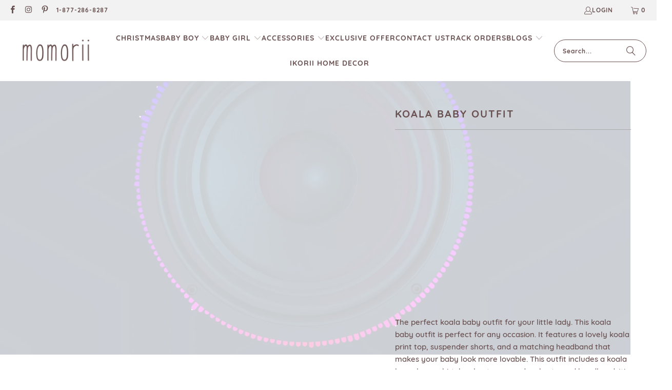

--- FILE ---
content_type: text/html; charset=utf-8
request_url: https://momorii.com/products/koala-baby-outfit
body_size: 47041
content:
 
<script src="https://ajax.googleapis.com/ajax/libs/jquery/3.5.1/jquery.min.js"></script>


 <!DOCTYPE html>
<html class="no-js no-touch" lang="en"> <head> <meta name="ahrefs-site-verification" content="51fc384a190566fe2461b39c74a4a04e37d6e1c58e641ed9222ae08a5306c403"> <script>
    window.Store = window.Store || {};
    window.Store.id = 27823538259;</script> <meta charset="utf-8"> <meta http-equiv="cleartype" content="on"> <meta name="robots" content="index,follow"> <!-- Mobile Specific Metas --> <meta name="HandheldFriendly" content="True"> <meta name="MobileOptimized" content="320"> <meta name="viewport" content="width=device-width,initial-scale=1"> <meta name="p:domain_verify" content="f7a23a9ebe34d66f8858b5dba554870b"/> <meta name="theme-color" content="#ffffff"> <title>
      Koala Baby Outfit - Momorii</title> <script>
window.KiwiSizing = window.KiwiSizing === undefined ? {} : window.KiwiSizing;
KiwiSizing.shop = "momorii.myshopify.com";


KiwiSizing.data = {
  collections: "235029037234,239263056050,465989173496,161501937747",
  tags: "$30-$50,Baby Girl,Outfit",
  product: "7479346266360",
  vendor: "Momorii",
  type: "",
  title: "Koala Baby Outfit",
  images: ["\/\/momorii.com\/cdn\/shop\/products\/momorii-long-sleeve-cartoon-heart-printed-t-shirts-suspender-shorts-reviews-36244250591480.jpg?v=1638345539"],
  options: [{"name":"Kid Size","position":1,"values":["3M","6M","9M","12M","18M"]}],
  variants: [{"id":42127640953080,"title":"3M","option1":"3M","option2":null,"option3":null,"sku":"49136459-3m","requires_shipping":true,"taxable":false,"featured_image":{"id":36244276084984,"product_id":7479346266360,"position":1,"created_at":"2021-12-01T18:58:59+11:00","updated_at":"2021-12-01T18:58:59+11:00","alt":"Long Sleeve Cartoon Heart Printed T Shirts Suspender Shorts","width":1200,"height":1200,"src":"\/\/momorii.com\/cdn\/shop\/products\/momorii-long-sleeve-cartoon-heart-printed-t-shirts-suspender-shorts-reviews-36244250591480.jpg?v=1638345539","variant_ids":[42127640953080,42127640985848,42127641018616,42127641051384,42127641084152]},"available":true,"name":"Koala Baby Outfit - 3M","public_title":"3M","options":["3M"],"price":4295,"weight":0,"compare_at_price":4295,"inventory_management":"shopify","barcode":null,"featured_media":{"alt":"Long Sleeve Cartoon Heart Printed T Shirts Suspender Shorts","id":28793721749752,"position":1,"preview_image":{"aspect_ratio":1.0,"height":1200,"width":1200,"src":"\/\/momorii.com\/cdn\/shop\/products\/momorii-long-sleeve-cartoon-heart-printed-t-shirts-suspender-shorts-reviews-36244250591480.jpg?v=1638345539"}},"requires_selling_plan":false,"selling_plan_allocations":[]},{"id":42127640985848,"title":"6M","option1":"6M","option2":null,"option3":null,"sku":"49136459-6m","requires_shipping":true,"taxable":false,"featured_image":{"id":36244276084984,"product_id":7479346266360,"position":1,"created_at":"2021-12-01T18:58:59+11:00","updated_at":"2021-12-01T18:58:59+11:00","alt":"Long Sleeve Cartoon Heart Printed T Shirts Suspender Shorts","width":1200,"height":1200,"src":"\/\/momorii.com\/cdn\/shop\/products\/momorii-long-sleeve-cartoon-heart-printed-t-shirts-suspender-shorts-reviews-36244250591480.jpg?v=1638345539","variant_ids":[42127640953080,42127640985848,42127641018616,42127641051384,42127641084152]},"available":true,"name":"Koala Baby Outfit - 6M","public_title":"6M","options":["6M"],"price":4295,"weight":0,"compare_at_price":4295,"inventory_management":"shopify","barcode":null,"featured_media":{"alt":"Long Sleeve Cartoon Heart Printed T Shirts Suspender Shorts","id":28793721749752,"position":1,"preview_image":{"aspect_ratio":1.0,"height":1200,"width":1200,"src":"\/\/momorii.com\/cdn\/shop\/products\/momorii-long-sleeve-cartoon-heart-printed-t-shirts-suspender-shorts-reviews-36244250591480.jpg?v=1638345539"}},"requires_selling_plan":false,"selling_plan_allocations":[]},{"id":42127641018616,"title":"9M","option1":"9M","option2":null,"option3":null,"sku":"49136459-9m","requires_shipping":true,"taxable":false,"featured_image":{"id":36244276084984,"product_id":7479346266360,"position":1,"created_at":"2021-12-01T18:58:59+11:00","updated_at":"2021-12-01T18:58:59+11:00","alt":"Long Sleeve Cartoon Heart Printed T Shirts Suspender Shorts","width":1200,"height":1200,"src":"\/\/momorii.com\/cdn\/shop\/products\/momorii-long-sleeve-cartoon-heart-printed-t-shirts-suspender-shorts-reviews-36244250591480.jpg?v=1638345539","variant_ids":[42127640953080,42127640985848,42127641018616,42127641051384,42127641084152]},"available":true,"name":"Koala Baby Outfit - 9M","public_title":"9M","options":["9M"],"price":4295,"weight":0,"compare_at_price":4295,"inventory_management":"shopify","barcode":null,"featured_media":{"alt":"Long Sleeve Cartoon Heart Printed T Shirts Suspender Shorts","id":28793721749752,"position":1,"preview_image":{"aspect_ratio":1.0,"height":1200,"width":1200,"src":"\/\/momorii.com\/cdn\/shop\/products\/momorii-long-sleeve-cartoon-heart-printed-t-shirts-suspender-shorts-reviews-36244250591480.jpg?v=1638345539"}},"requires_selling_plan":false,"selling_plan_allocations":[]},{"id":42127641051384,"title":"12M","option1":"12M","option2":null,"option3":null,"sku":"49136459-12m","requires_shipping":true,"taxable":false,"featured_image":{"id":36244276084984,"product_id":7479346266360,"position":1,"created_at":"2021-12-01T18:58:59+11:00","updated_at":"2021-12-01T18:58:59+11:00","alt":"Long Sleeve Cartoon Heart Printed T Shirts Suspender Shorts","width":1200,"height":1200,"src":"\/\/momorii.com\/cdn\/shop\/products\/momorii-long-sleeve-cartoon-heart-printed-t-shirts-suspender-shorts-reviews-36244250591480.jpg?v=1638345539","variant_ids":[42127640953080,42127640985848,42127641018616,42127641051384,42127641084152]},"available":true,"name":"Koala Baby Outfit - 12M","public_title":"12M","options":["12M"],"price":4295,"weight":0,"compare_at_price":4295,"inventory_management":"shopify","barcode":null,"featured_media":{"alt":"Long Sleeve Cartoon Heart Printed T Shirts Suspender Shorts","id":28793721749752,"position":1,"preview_image":{"aspect_ratio":1.0,"height":1200,"width":1200,"src":"\/\/momorii.com\/cdn\/shop\/products\/momorii-long-sleeve-cartoon-heart-printed-t-shirts-suspender-shorts-reviews-36244250591480.jpg?v=1638345539"}},"requires_selling_plan":false,"selling_plan_allocations":[]},{"id":42127641084152,"title":"18M","option1":"18M","option2":null,"option3":null,"sku":"49136459-18m","requires_shipping":true,"taxable":false,"featured_image":{"id":36244276084984,"product_id":7479346266360,"position":1,"created_at":"2021-12-01T18:58:59+11:00","updated_at":"2021-12-01T18:58:59+11:00","alt":"Long Sleeve Cartoon Heart Printed T Shirts Suspender Shorts","width":1200,"height":1200,"src":"\/\/momorii.com\/cdn\/shop\/products\/momorii-long-sleeve-cartoon-heart-printed-t-shirts-suspender-shorts-reviews-36244250591480.jpg?v=1638345539","variant_ids":[42127640953080,42127640985848,42127641018616,42127641051384,42127641084152]},"available":true,"name":"Koala Baby Outfit - 18M","public_title":"18M","options":["18M"],"price":4295,"weight":0,"compare_at_price":4295,"inventory_management":"shopify","barcode":null,"featured_media":{"alt":"Long Sleeve Cartoon Heart Printed T Shirts Suspender Shorts","id":28793721749752,"position":1,"preview_image":{"aspect_ratio":1.0,"height":1200,"width":1200,"src":"\/\/momorii.com\/cdn\/shop\/products\/momorii-long-sleeve-cartoon-heart-printed-t-shirts-suspender-shorts-reviews-36244250591480.jpg?v=1638345539"}},"requires_selling_plan":false,"selling_plan_allocations":[]}],
};

</script> <script>
		!function (w, d, t) {
		  w.TiktokAnalyticsObject=t;var ttq=w[t]=w[t]||[];ttq.methods=["page","track","identify","instances","debug","on","off","once","ready","alias","group","enableCookie","disableCookie"],ttq.setAndDefer=function(t,e){t[e]=function(){t.push([e].concat(Array.prototype.slice.call(arguments,0)))}};for(var i=0;i<ttq.methods.length;i++)ttq.setAndDefer(ttq,ttq.methods[i]);ttq.instance=function(t){for(var e=ttq._i[t]||[],n=0;n<ttq.methods.length;n++)ttq.setAndDefer(e,ttq.methods[n]);return e},ttq.load=function(e,n){var i="https://analytics.tiktok.com/i18n/pixel/events.js";ttq._i=ttq._i||{},ttq._i[e]=[],ttq._i[e]._u=i,ttq._t=ttq._t||{},ttq._t[e]=+new Date,ttq._o=ttq._o||{},ttq._o[e]=n||{};var o=document.createElement("script");o.type="text/javascript",o.async=!0,o.src=i+"?sdkid="+e+"&lib="+t;var a=document.getElementsByTagName("script")[0];a.parentNode.insertBefore(o,a)};
		
		  ttq.load('C3QNB2K5HQ61EDM1F5HG');
		  ttq.page();
		}(window, document, 'ttq');
	</script> <script type="text/javascript">
    (function(c,l,a,r,i,t,y){
        c[a]=c[a]||function(){(c[a].q=c[a].q||[]).push(arguments)};
        t=l.createElement(r);t.async=1;t.src="https://www.clarity.ms/tag/"+i;
        y=l.getElementsByTagName(r)[0];y.parentNode.insertBefore(t,y);
    })(window, document, "clarity", "script", "78lsq6my0y");
</script> <meta name="description" content="The perfect koala baby outfit for your little lady. This koala baby outfit is perfect for any occasion. It features a lovely koala print top, suspender shorts, and a matching headband that makes your baby look more lovable. This outfit includes a koala long sleeve shirt, bowknots suspender shorts, and headband. It&#39;s pe"/> <link rel="preconnect" href="https://fonts.shopifycdn.com" /> <link rel="preconnect" href="https://cdn.shopify.com" /> <link rel="preconnect" href="https://cdn.shopifycloud.com" /> <link rel="dns-prefetch" href="https://v.shopify.com" /> <link rel="dns-prefetch" href="https://www.youtube.com" /> <link rel="dns-prefetch" href="https://vimeo.com" /> <link href="//momorii.com/cdn/shop/t/32/assets/jquery.min.js?v=147293088974801289311707992504" as="script" rel="preload"> <!-- Stylesheet for Fancybox library --> <link rel="stylesheet" href="//momorii.com/cdn/shop/t/32/assets/fancybox.css?v=19278034316635137701707992504" type="text/css" media="all" defer> <!-- Stylesheets for Turbo --> <link href="//momorii.com/cdn/shop/t/32/assets/styles.css?v=141039232700941761701719474583" rel="stylesheet" type="text/css" media="all" /> <!-- Icons --> <link rel="shortcut icon" type="image/x-icon" href="//momorii.com/cdn/shop/files/Untitled_design_16_180x180.png?v=1742556821"> <link rel="apple-touch-icon" href="//momorii.com/cdn/shop/files/Untitled_design_16_180x180.png?v=1742556821"/> <link rel="apple-touch-icon" sizes="57x57" href="//momorii.com/cdn/shop/files/Untitled_design_16_57x57.png?v=1742556821"/> <link rel="apple-touch-icon" sizes="60x60" href="//momorii.com/cdn/shop/files/Untitled_design_16_60x60.png?v=1742556821"/> <link rel="apple-touch-icon" sizes="72x72" href="//momorii.com/cdn/shop/files/Untitled_design_16_72x72.png?v=1742556821"/> <link rel="apple-touch-icon" sizes="76x76" href="//momorii.com/cdn/shop/files/Untitled_design_16_76x76.png?v=1742556821"/> <link rel="apple-touch-icon" sizes="114x114" href="//momorii.com/cdn/shop/files/Untitled_design_16_114x114.png?v=1742556821"/> <link rel="apple-touch-icon" sizes="180x180" href="//momorii.com/cdn/shop/files/Untitled_design_16_180x180.png?v=1742556821"/> <link rel="apple-touch-icon" sizes="228x228" href="//momorii.com/cdn/shop/files/Untitled_design_16_228x228.png?v=1742556821"/> <link rel="canonical" href="https://momorii.com/products/koala-baby-outfit"/> <script src="//momorii.com/cdn/shop/t/32/assets/currencies.js?v=1648699478663843391707992504" defer></script> <script>
      window.PXUTheme = window.PXUTheme || {};
      window.PXUTheme.version = '9.3.0';
      window.PXUTheme.name = 'Turbo';</script>
    


    
<template id="price-ui"><span class="price " data-price></span><span class="compare-at-price" data-compare-at-price></span><span class="unit-pricing" data-unit-pricing></span></template> <template id="price-ui-badge"><div class="price-ui-badge__sticker price-ui-badge__sticker--"> <span class="price-ui-badge__sticker-text" data-badge></span></div></template> <template id="price-ui__price"><span class="money" data-price></span></template> <template id="price-ui__price-range"><span class="price-min" data-price-min><span class="money" data-price></span></span> - <span class="price-max" data-price-max><span class="money" data-price></span></span></template> <template id="price-ui__unit-pricing"><span class="unit-quantity" data-unit-quantity></span> | <span class="unit-price" data-unit-price><span class="money" data-price></span></span> / <span class="unit-measurement" data-unit-measurement></span></template> <template id="price-ui-badge__percent-savings-range">Save up to <span data-price-percent></span>%</template> <template id="price-ui-badge__percent-savings">Save <span data-price-percent></span>%</template> <template id="price-ui-badge__price-savings-range">Save up to <span class="money" data-price></span></template> <template id="price-ui-badge__price-savings">Save <span class="money" data-price></span></template> <template id="price-ui-badge__on-sale">Sale</template> <template id="price-ui-badge__sold-out">Sold out</template> <template id="price-ui-badge__in-stock">In stock</template> <script>
      
window.PXUTheme = window.PXUTheme || {};


window.PXUTheme.theme_settings = {};
window.PXUTheme.currency = {};
window.PXUTheme.routes = window.PXUTheme.routes || {};


window.PXUTheme.theme_settings.display_tos_checkbox = false;
window.PXUTheme.theme_settings.go_to_checkout = false;
window.PXUTheme.theme_settings.cart_action = "redirect_cart";
window.PXUTheme.theme_settings.cart_shipping_calculator = false;


window.PXUTheme.theme_settings.collection_swatches = true;
window.PXUTheme.theme_settings.collection_secondary_image = false;


window.PXUTheme.currency.show_multiple_currencies = false;
window.PXUTheme.currency.shop_currency = "USD";
window.PXUTheme.currency.default_currency = "USD";
window.PXUTheme.currency.display_format = "money_format";
window.PXUTheme.currency.money_format = "${{amount}}";
window.PXUTheme.currency.money_format_no_currency = "${{amount}}";
window.PXUTheme.currency.money_format_currency = "${{amount}} USD";
window.PXUTheme.currency.native_multi_currency = true;
window.PXUTheme.currency.iso_code = "USD";
window.PXUTheme.currency.symbol = "$";


window.PXUTheme.theme_settings.display_inventory_left = false;
window.PXUTheme.theme_settings.inventory_threshold = 10;
window.PXUTheme.theme_settings.limit_quantity = false;


window.PXUTheme.theme_settings.menu_position = null;


window.PXUTheme.theme_settings.newsletter_popup = false;
window.PXUTheme.theme_settings.newsletter_popup_days = "14";
window.PXUTheme.theme_settings.newsletter_popup_mobile = false;
window.PXUTheme.theme_settings.newsletter_popup_seconds = 0;


window.PXUTheme.theme_settings.pagination_type = "infinite_scroll";


window.PXUTheme.theme_settings.enable_shopify_collection_badges = true;
window.PXUTheme.theme_settings.quick_shop_thumbnail_position = null;
window.PXUTheme.theme_settings.product_form_style = "radio";
window.PXUTheme.theme_settings.sale_banner_enabled = true;
window.PXUTheme.theme_settings.display_savings = false;
window.PXUTheme.theme_settings.display_sold_out_price = false;
window.PXUTheme.theme_settings.free_text = "Free";
window.PXUTheme.theme_settings.video_looping = false;
window.PXUTheme.theme_settings.quick_shop_style = "popup";
window.PXUTheme.theme_settings.hover_enabled = false;


window.PXUTheme.routes.cart_url = "/cart";
window.PXUTheme.routes.cart_update_url = "/cart/update";
window.PXUTheme.routes.root_url = "/";
window.PXUTheme.routes.search_url = "/search";
window.PXUTheme.routes.all_products_collection_url = "/collections/all";
window.PXUTheme.routes.product_recommendations_url = "/recommendations/products";
window.PXUTheme.routes.predictive_search_url = "/search/suggest";


window.PXUTheme.theme_settings.image_loading_style = "blur-up";


window.PXUTheme.theme_settings.enable_autocomplete = true;


window.PXUTheme.theme_settings.page_dots_enabled = false;
window.PXUTheme.theme_settings.slideshow_arrow_size = "light";


window.PXUTheme.theme_settings.quick_shop_enabled = false;


window.PXUTheme.translation = {};


window.PXUTheme.translation.agree_to_terms_warning = "You must agree with the terms and conditions to checkout.";
window.PXUTheme.translation.one_item_left = "item left";
window.PXUTheme.translation.items_left_text = "items left";
window.PXUTheme.translation.cart_savings_text = "Total Savings";
window.PXUTheme.translation.cart_discount_text = "Discount";
window.PXUTheme.translation.cart_subtotal_text = "Subtotal";
window.PXUTheme.translation.cart_remove_text = "Remove";
window.PXUTheme.translation.cart_free_text = "Free";


window.PXUTheme.translation.newsletter_success_text = "Thank you for joining our mailing list!";


window.PXUTheme.translation.notify_email = "Enter your email address...";
window.PXUTheme.translation.notify_email_value = "Translation missing: en.contact.fields.email";
window.PXUTheme.translation.notify_email_send = "Send";
window.PXUTheme.translation.notify_message_first = "Please notify me when ";
window.PXUTheme.translation.notify_message_last = " becomes available - ";
window.PXUTheme.translation.notify_success_text = "Thanks! We will notify you when this product becomes available!";


window.PXUTheme.translation.add_to_cart = "Add to Cart";
window.PXUTheme.translation.coming_soon_text = "Coming Soon";
window.PXUTheme.translation.sold_out_text = "Sold Out";
window.PXUTheme.translation.sale_text = "Sale";
window.PXUTheme.translation.savings_text = "You Save";
window.PXUTheme.translation.from_text = "from";
window.PXUTheme.translation.new_text = "New";
window.PXUTheme.translation.pre_order_text = "Pre-Order";
window.PXUTheme.translation.unavailable_text = "Unavailable";


window.PXUTheme.translation.all_results = "View all results";
window.PXUTheme.translation.no_results = "Sorry, no results!";


window.PXUTheme.media_queries = {};
window.PXUTheme.media_queries.small = window.matchMedia( "(max-width: 480px)" );
window.PXUTheme.media_queries.medium = window.matchMedia( "(max-width: 798px)" );
window.PXUTheme.media_queries.large = window.matchMedia( "(min-width: 799px)" );
window.PXUTheme.media_queries.larger = window.matchMedia( "(min-width: 960px)" );
window.PXUTheme.media_queries.xlarge = window.matchMedia( "(min-width: 1200px)" );
window.PXUTheme.media_queries.ie10 = window.matchMedia( "all and (-ms-high-contrast: none), (-ms-high-contrast: active)" );
window.PXUTheme.media_queries.tablet = window.matchMedia( "only screen and (min-width: 799px) and (max-width: 1024px)" );
window.PXUTheme.media_queries.mobile_and_tablet = window.matchMedia( "(max-width: 1024px)" );</script> <script></script> <script>window.performance && window.performance.mark && window.performance.mark('shopify.content_for_header.start');</script><meta id="shopify-digital-wallet" name="shopify-digital-wallet" content="/27823538259/digital_wallets/dialog">
<meta name="shopify-checkout-api-token" content="2891992edb5b472c820b663e8b53af48">
<meta id="in-context-paypal-metadata" data-shop-id="27823538259" data-venmo-supported="false" data-environment="production" data-locale="en_US" data-paypal-v4="true" data-currency="USD">
<link rel="alternate" type="application/json+oembed" href="https://momorii.com/products/koala-baby-outfit.oembed">
<script async="async" src="/checkouts/internal/preloads.js?locale=en-US"></script>
<link rel="preconnect" href="https://shop.app" crossorigin="anonymous">
<script async="async" src="https://shop.app/checkouts/internal/preloads.js?locale=en-US&shop_id=27823538259" crossorigin="anonymous"></script>
<script id="apple-pay-shop-capabilities" type="application/json">{"shopId":27823538259,"countryCode":"AU","currencyCode":"USD","merchantCapabilities":["supports3DS"],"merchantId":"gid:\/\/shopify\/Shop\/27823538259","merchantName":"Momorii","requiredBillingContactFields":["postalAddress","email","phone"],"requiredShippingContactFields":["postalAddress","email","phone"],"shippingType":"shipping","supportedNetworks":["visa","masterCard","amex","jcb"],"total":{"type":"pending","label":"Momorii","amount":"1.00"},"shopifyPaymentsEnabled":true,"supportsSubscriptions":true}</script>
<script id="shopify-features" type="application/json">{"accessToken":"2891992edb5b472c820b663e8b53af48","betas":["rich-media-storefront-analytics"],"domain":"momorii.com","predictiveSearch":true,"shopId":27823538259,"locale":"en"}</script>
<script>var Shopify = Shopify || {};
Shopify.shop = "momorii.myshopify.com";
Shopify.locale = "en";
Shopify.currency = {"active":"USD","rate":"1.0"};
Shopify.country = "US";
Shopify.theme = {"name":"Turbo - 2024-02-15","id":139964678392,"schema_name":"Turbo","schema_version":"9.3.0","theme_store_id":null,"role":"main"};
Shopify.theme.handle = "null";
Shopify.theme.style = {"id":null,"handle":null};
Shopify.cdnHost = "momorii.com/cdn";
Shopify.routes = Shopify.routes || {};
Shopify.routes.root = "/";</script>
<script type="module">!function(o){(o.Shopify=o.Shopify||{}).modules=!0}(window);</script>
<script>!function(o){function n(){var o=[];function n(){o.push(Array.prototype.slice.apply(arguments))}return n.q=o,n}var t=o.Shopify=o.Shopify||{};t.loadFeatures=n(),t.autoloadFeatures=n()}(window);</script>
<script>
  window.ShopifyPay = window.ShopifyPay || {};
  window.ShopifyPay.apiHost = "shop.app\/pay";
  window.ShopifyPay.redirectState = null;
</script>
<script id="shop-js-analytics" type="application/json">{"pageType":"product"}</script>
<script defer="defer" async type="module" src="//momorii.com/cdn/shopifycloud/shop-js/modules/v2/client.init-shop-cart-sync_WVOgQShq.en.esm.js"></script>
<script defer="defer" async type="module" src="//momorii.com/cdn/shopifycloud/shop-js/modules/v2/chunk.common_C_13GLB1.esm.js"></script>
<script defer="defer" async type="module" src="//momorii.com/cdn/shopifycloud/shop-js/modules/v2/chunk.modal_CLfMGd0m.esm.js"></script>
<script type="module">
  await import("//momorii.com/cdn/shopifycloud/shop-js/modules/v2/client.init-shop-cart-sync_WVOgQShq.en.esm.js");
await import("//momorii.com/cdn/shopifycloud/shop-js/modules/v2/chunk.common_C_13GLB1.esm.js");
await import("//momorii.com/cdn/shopifycloud/shop-js/modules/v2/chunk.modal_CLfMGd0m.esm.js");

  window.Shopify.SignInWithShop?.initShopCartSync?.({"fedCMEnabled":true,"windoidEnabled":true});

</script>
<script>
  window.Shopify = window.Shopify || {};
  if (!window.Shopify.featureAssets) window.Shopify.featureAssets = {};
  window.Shopify.featureAssets['shop-js'] = {"shop-cart-sync":["modules/v2/client.shop-cart-sync_DuR37GeY.en.esm.js","modules/v2/chunk.common_C_13GLB1.esm.js","modules/v2/chunk.modal_CLfMGd0m.esm.js"],"init-fed-cm":["modules/v2/client.init-fed-cm_BucUoe6W.en.esm.js","modules/v2/chunk.common_C_13GLB1.esm.js","modules/v2/chunk.modal_CLfMGd0m.esm.js"],"shop-toast-manager":["modules/v2/client.shop-toast-manager_B0JfrpKj.en.esm.js","modules/v2/chunk.common_C_13GLB1.esm.js","modules/v2/chunk.modal_CLfMGd0m.esm.js"],"init-shop-cart-sync":["modules/v2/client.init-shop-cart-sync_WVOgQShq.en.esm.js","modules/v2/chunk.common_C_13GLB1.esm.js","modules/v2/chunk.modal_CLfMGd0m.esm.js"],"shop-button":["modules/v2/client.shop-button_B_U3bv27.en.esm.js","modules/v2/chunk.common_C_13GLB1.esm.js","modules/v2/chunk.modal_CLfMGd0m.esm.js"],"init-windoid":["modules/v2/client.init-windoid_DuP9q_di.en.esm.js","modules/v2/chunk.common_C_13GLB1.esm.js","modules/v2/chunk.modal_CLfMGd0m.esm.js"],"shop-cash-offers":["modules/v2/client.shop-cash-offers_BmULhtno.en.esm.js","modules/v2/chunk.common_C_13GLB1.esm.js","modules/v2/chunk.modal_CLfMGd0m.esm.js"],"pay-button":["modules/v2/client.pay-button_CrPSEbOK.en.esm.js","modules/v2/chunk.common_C_13GLB1.esm.js","modules/v2/chunk.modal_CLfMGd0m.esm.js"],"init-customer-accounts":["modules/v2/client.init-customer-accounts_jNk9cPYQ.en.esm.js","modules/v2/client.shop-login-button_DJ5ldayH.en.esm.js","modules/v2/chunk.common_C_13GLB1.esm.js","modules/v2/chunk.modal_CLfMGd0m.esm.js"],"avatar":["modules/v2/client.avatar_BTnouDA3.en.esm.js"],"checkout-modal":["modules/v2/client.checkout-modal_pBPyh9w8.en.esm.js","modules/v2/chunk.common_C_13GLB1.esm.js","modules/v2/chunk.modal_CLfMGd0m.esm.js"],"init-shop-for-new-customer-accounts":["modules/v2/client.init-shop-for-new-customer-accounts_BUoCy7a5.en.esm.js","modules/v2/client.shop-login-button_DJ5ldayH.en.esm.js","modules/v2/chunk.common_C_13GLB1.esm.js","modules/v2/chunk.modal_CLfMGd0m.esm.js"],"init-customer-accounts-sign-up":["modules/v2/client.init-customer-accounts-sign-up_CnczCz9H.en.esm.js","modules/v2/client.shop-login-button_DJ5ldayH.en.esm.js","modules/v2/chunk.common_C_13GLB1.esm.js","modules/v2/chunk.modal_CLfMGd0m.esm.js"],"init-shop-email-lookup-coordinator":["modules/v2/client.init-shop-email-lookup-coordinator_CzjY5t9o.en.esm.js","modules/v2/chunk.common_C_13GLB1.esm.js","modules/v2/chunk.modal_CLfMGd0m.esm.js"],"shop-follow-button":["modules/v2/client.shop-follow-button_CsYC63q7.en.esm.js","modules/v2/chunk.common_C_13GLB1.esm.js","modules/v2/chunk.modal_CLfMGd0m.esm.js"],"shop-login-button":["modules/v2/client.shop-login-button_DJ5ldayH.en.esm.js","modules/v2/chunk.common_C_13GLB1.esm.js","modules/v2/chunk.modal_CLfMGd0m.esm.js"],"shop-login":["modules/v2/client.shop-login_B9ccPdmx.en.esm.js","modules/v2/chunk.common_C_13GLB1.esm.js","modules/v2/chunk.modal_CLfMGd0m.esm.js"],"lead-capture":["modules/v2/client.lead-capture_D0K_KgYb.en.esm.js","modules/v2/chunk.common_C_13GLB1.esm.js","modules/v2/chunk.modal_CLfMGd0m.esm.js"],"payment-terms":["modules/v2/client.payment-terms_BWmiNN46.en.esm.js","modules/v2/chunk.common_C_13GLB1.esm.js","modules/v2/chunk.modal_CLfMGd0m.esm.js"]};
</script>
<script>(function() {
  var isLoaded = false;
  function asyncLoad() {
    if (isLoaded) return;
    isLoaded = true;
    var urls = ["https:\/\/loox.io\/widget\/NJ-sN9Beiu\/loox.1590123290365.js?shop=momorii.myshopify.com","https:\/\/app.kiwisizing.com\/web\/js\/dist\/kiwiSizing\/plugin\/SizingPlugin.prod.js?v=331\u0026shop=momorii.myshopify.com","https:\/\/d1639lhkj5l89m.cloudfront.net\/js\/storefront\/uppromote.js?shop=momorii.myshopify.com"];
    for (var i = 0; i <urls.length; i++) {
      var s = document.createElement('script');
      s.type = 'text/javascript';
      s.async = true;
      s.src = urls[i];
      var x = document.getElementsByTagName('script')[0];
      x.parentNode.insertBefore(s, x);
    }
  };
  if(window.attachEvent) {
    window.attachEvent('onload', asyncLoad);
  } else {
    window.addEventListener('load', asyncLoad, false);
  }
})();</script>
<script id="__st">var __st={"a":27823538259,"offset":39600,"reqid":"d301a37d-b9d3-4e17-b93b-ec7ea5f914fa-1769695996","pageurl":"momorii.com\/products\/koala-baby-outfit","u":"cb4e1f946b99","p":"product","rtyp":"product","rid":7479346266360};</script>
<script>window.ShopifyPaypalV4VisibilityTracking = true;</script>
<script id="captcha-bootstrap">!function(){'use strict';const t='contact',e='account',n='new_comment',o=[[t,t],['blogs',n],['comments',n],[t,'customer']],c=[[e,'customer_login'],[e,'guest_login'],[e,'recover_customer_password'],[e,'create_customer']],r=t=>t.map((([t,e])=>`form[action*='/${t}']:not([data-nocaptcha='true']) input[name='form_type'][value='${e}']`)).join(','),a=t=>()=>t?[...document.querySelectorAll(t)].map((t=>t.form)):[];function s(){const t=[...o],e=r(t);return a(e)}const i='password',u='form_key',d=['recaptcha-v3-token','g-recaptcha-response','h-captcha-response',i],f=()=>{try{return window.sessionStorage}catch{return}},m='__shopify_v',_=t=>t.elements[u];function p(t,e,n=!1){try{const o=window.sessionStorage,c=JSON.parse(o.getItem(e)),{data:r}=function(t){const{data:e,action:n}=t;return t[m]||n?{data:e,action:n}:{data:t,action:n}}(c);for(const[e,n]of Object.entries(r))t.elements[e]&&(t.elements[e].value=n);n&&o.removeItem(e)}catch(o){console.error('form repopulation failed',{error:o})}}const l='form_type',E='cptcha';function T(t){t.dataset[E]=!0}const w=window,h=w.document,L='Shopify',v='ce_forms',y='captcha';let A=!1;((t,e)=>{const n=(g='f06e6c50-85a8-45c8-87d0-21a2b65856fe',I='https://cdn.shopify.com/shopifycloud/storefront-forms-hcaptcha/ce_storefront_forms_captcha_hcaptcha.v1.5.2.iife.js',D={infoText:'Protected by hCaptcha',privacyText:'Privacy',termsText:'Terms'},(t,e,n)=>{const o=w[L][v],c=o.bindForm;if(c)return c(t,g,e,D).then(n);var r;o.q.push([[t,g,e,D],n]),r=I,A||(h.body.append(Object.assign(h.createElement('script'),{id:'captcha-provider',async:!0,src:r})),A=!0)});var g,I,D;w[L]=w[L]||{},w[L][v]=w[L][v]||{},w[L][v].q=[],w[L][y]=w[L][y]||{},w[L][y].protect=function(t,e){n(t,void 0,e),T(t)},Object.freeze(w[L][y]),function(t,e,n,w,h,L){const[v,y,A,g]=function(t,e,n){const i=e?o:[],u=t?c:[],d=[...i,...u],f=r(d),m=r(i),_=r(d.filter((([t,e])=>n.includes(e))));return[a(f),a(m),a(_),s()]}(w,h,L),I=t=>{const e=t.target;return e instanceof HTMLFormElement?e:e&&e.form},D=t=>v().includes(t);t.addEventListener('submit',(t=>{const e=I(t);if(!e)return;const n=D(e)&&!e.dataset.hcaptchaBound&&!e.dataset.recaptchaBound,o=_(e),c=g().includes(e)&&(!o||!o.value);(n||c)&&t.preventDefault(),c&&!n&&(function(t){try{if(!f())return;!function(t){const e=f();if(!e)return;const n=_(t);if(!n)return;const o=n.value;o&&e.removeItem(o)}(t);const e=Array.from(Array(32),(()=>Math.random().toString(36)[2])).join('');!function(t,e){_(t)||t.append(Object.assign(document.createElement('input'),{type:'hidden',name:u})),t.elements[u].value=e}(t,e),function(t,e){const n=f();if(!n)return;const o=[...t.querySelectorAll(`input[type='${i}']`)].map((({name:t})=>t)),c=[...d,...o],r={};for(const[a,s]of new FormData(t).entries())c.includes(a)||(r[a]=s);n.setItem(e,JSON.stringify({[m]:1,action:t.action,data:r}))}(t,e)}catch(e){console.error('failed to persist form',e)}}(e),e.submit())}));const S=(t,e)=>{t&&!t.dataset[E]&&(n(t,e.some((e=>e===t))),T(t))};for(const o of['focusin','change'])t.addEventListener(o,(t=>{const e=I(t);D(e)&&S(e,y())}));const B=e.get('form_key'),M=e.get(l),P=B&&M;t.addEventListener('DOMContentLoaded',(()=>{const t=y();if(P)for(const e of t)e.elements[l].value===M&&p(e,B);[...new Set([...A(),...v().filter((t=>'true'===t.dataset.shopifyCaptcha))])].forEach((e=>S(e,t)))}))}(h,new URLSearchParams(w.location.search),n,t,e,['guest_login'])})(!0,!0)}();</script>
<script integrity="sha256-4kQ18oKyAcykRKYeNunJcIwy7WH5gtpwJnB7kiuLZ1E=" data-source-attribution="shopify.loadfeatures" defer="defer" src="//momorii.com/cdn/shopifycloud/storefront/assets/storefront/load_feature-a0a9edcb.js" crossorigin="anonymous"></script>
<script crossorigin="anonymous" defer="defer" src="//momorii.com/cdn/shopifycloud/storefront/assets/shopify_pay/storefront-65b4c6d7.js?v=20250812"></script>
<script data-source-attribution="shopify.dynamic_checkout.dynamic.init">var Shopify=Shopify||{};Shopify.PaymentButton=Shopify.PaymentButton||{isStorefrontPortableWallets:!0,init:function(){window.Shopify.PaymentButton.init=function(){};var t=document.createElement("script");t.src="https://momorii.com/cdn/shopifycloud/portable-wallets/latest/portable-wallets.en.js",t.type="module",document.head.appendChild(t)}};
</script>
<script data-source-attribution="shopify.dynamic_checkout.buyer_consent">
  function portableWalletsHideBuyerConsent(e){var t=document.getElementById("shopify-buyer-consent"),n=document.getElementById("shopify-subscription-policy-button");t&&n&&(t.classList.add("hidden"),t.setAttribute("aria-hidden","true"),n.removeEventListener("click",e))}function portableWalletsShowBuyerConsent(e){var t=document.getElementById("shopify-buyer-consent"),n=document.getElementById("shopify-subscription-policy-button");t&&n&&(t.classList.remove("hidden"),t.removeAttribute("aria-hidden"),n.addEventListener("click",e))}window.Shopify?.PaymentButton&&(window.Shopify.PaymentButton.hideBuyerConsent=portableWalletsHideBuyerConsent,window.Shopify.PaymentButton.showBuyerConsent=portableWalletsShowBuyerConsent);
</script>
<script data-source-attribution="shopify.dynamic_checkout.cart.bootstrap">document.addEventListener("DOMContentLoaded",(function(){function t(){return document.querySelector("shopify-accelerated-checkout-cart, shopify-accelerated-checkout")}if(t())Shopify.PaymentButton.init();else{new MutationObserver((function(e,n){t()&&(Shopify.PaymentButton.init(),n.disconnect())})).observe(document.body,{childList:!0,subtree:!0})}}));
</script>
<link id="shopify-accelerated-checkout-styles" rel="stylesheet" media="screen" href="https://momorii.com/cdn/shopifycloud/portable-wallets/latest/accelerated-checkout-backwards-compat.css" crossorigin="anonymous">
<style id="shopify-accelerated-checkout-cart">
        #shopify-buyer-consent {
  margin-top: 1em;
  display: inline-block;
  width: 100%;
}

#shopify-buyer-consent.hidden {
  display: none;
}

#shopify-subscription-policy-button {
  background: none;
  border: none;
  padding: 0;
  text-decoration: underline;
  font-size: inherit;
  cursor: pointer;
}

#shopify-subscription-policy-button::before {
  box-shadow: none;
}

      </style>

<script>window.performance && window.performance.mark && window.performance.mark('shopify.content_for_header.end');</script>

    

<meta name="author" content="Momorii">
<meta property="og:url" content="https://momorii.com/products/koala-baby-outfit">
<meta property="og:site_name" content="Momorii"> <meta property="og:type" content="product"> <meta property="og:title" content="Koala Baby Outfit"> <meta property="og:image" content="https://momorii.com/cdn/shop/products/momorii-long-sleeve-cartoon-heart-printed-t-shirts-suspender-shorts-reviews-36244250591480_600x.jpg?v=1638345539"> <meta property="og:image:secure_url" content="https://momorii.com/cdn/shop/products/momorii-long-sleeve-cartoon-heart-printed-t-shirts-suspender-shorts-reviews-36244250591480_600x.jpg?v=1638345539"> <meta property="og:image:width" content="1200"> <meta property="og:image:height" content="1200"> <meta property="product:price:amount" content="42.95"> <meta property="product:price:currency" content="USD"> <meta property="og:description" content="The perfect koala baby outfit for your little lady. This koala baby outfit is perfect for any occasion. It features a lovely koala print top, suspender shorts, and a matching headband that makes your baby look more lovable. This outfit includes a koala long sleeve shirt, bowknots suspender shorts, and headband. It&#39;s pe">




<meta name="twitter:card" content="summary"> <meta name="twitter:title" content="Koala Baby Outfit"> <meta name="twitter:description" content="The perfect koala baby outfit for your little lady. This koala baby outfit is perfect for any occasion. It features a lovely koala print top, suspender shorts, and a matching headband that makes your baby look more lovable. This outfit includes a koala long sleeve shirt, bowknots suspender shorts, and headband. It&#39;s perfect for any occasion! Material: Polyester Packages: Koala Print Long Sleeve Shirt + Bowknots Decor Ruffle Suspender Shorts + Headband Size: Bust Tops Length Short Length Waist Height Inch cm Inch cm Inch cm Inch cm 0-3M 18.5 47 12 29.5 7 19 15.1 38.5 50-61 3-6M 19.3 49 12 31 8 20 15.7 40 62-66 6-9M 19.9 50.5 13 32.5 9 21 16.3 41.5 66-71 9-12M 20.5 52 13 34 9 22 16.2 43 71-79 12-18 21.2 54 14 36 9 23 17.5 44.5 79-84 *Please allow"> <meta name="twitter:image" content="https://momorii.com/cdn/shop/products/momorii-long-sleeve-cartoon-heart-printed-t-shirts-suspender-shorts-reviews-36244250591480_240x.jpg?v=1638345539"> <meta name="twitter:image:width" content="240"> <meta name="twitter:image:height" content="240"> <meta name="twitter:image:alt" content="Long Sleeve Cartoon Heart Printed T Shirts Suspender Shorts">

<script type="text/javascript">cons<script type="text/javascript">const observer = new MutationObserver(e => { e.forEach(({ addedNodes: e }) => { e.forEach(e => { 1 === e.nodeType && "SCRIPT" === e.tagName && (e.innerHTML.includes("asyncLoad") && (e.innerHTML = e.innerHTML.replace("if(window.attachEvent)", "document.addEventListener('asyncLazyLoad',function(event){asyncLoad();});if(window.attachEvent)").replaceAll(", asyncLoad", ", function(){}")), e.innerHTML.includes("PreviewBarInjector") && (e.innerHTML = e.innerHTML.replace("DOMContentLoaded", "asyncLazyLoad")), (e.className == 'analytics') && (e.type = 'text/lazyload'),(e.src.includes("assets/storefront/features")||e.src.includes("assets/shopify_pay")||e.src.includes("connect.facebook.net"))&&(e.setAttribute("data-src", e.src), e.removeAttribute("src")))})})});observer.observe(document.documentElement,{childList:!0,subtree:!0})</script>
<script src="//cdn.shopify.com/s/files/1/0574/0809/4268/t/1/assets/webPixelsManager.js" type="text/javascript"></script>
<script src="//cdn.shopify.com/s/files/1/0574/0809/4268/t/1/assets/preconnect_resources.js" type="text/javascript"></script>
<script src="//cdn.shopify.com/s/files/1/0644/2975/2553/t/2/assets/preloader.js" type="text/javascript"></script>
<script src="//cdn.shopify.com/s/files/1/0644/2975/2553/t/2/assets/bootstrap.js" type="text/javascript"></script>

<script src="//cdn.shopify.com/s/files/1/0644/2975/2553/t/2/assets/globo_cart_mobile.js" type="text/javascript"></script> <script>var loox_global_hash = '1767916836647';</script><style>.loox-reviews-default { max-width: 1200px; margin: 0 auto; }.loox-rating .loox-icon { color:#6a5151; }
:root { --lxs-rating-icon-color: #6a5151; }</style> <script>
      var ryviu_global_settings = {"design_settings":{"client_theme":"default","date":"timeago","colection":true,"no_review":true,"reviews_per_page":"10","sort":"late","verify_reply":true,"verify_review":true,"defaultDate":"timeago","showing":30,"timeAgo":true,"no_number":false,"defautDate":"timeago"},"form":{"colorTitle":"#696969","colorInput":"#464646","colorNotice":"#dd2c00","colorStarForm":"#ececec","starActivecolor":"#fdbc00","colorSubmit":"#ffffff","backgroundSubmit":"#00aeef","showtitleForm":true,"showTitle":true,"autoPublish":true,"loadAfterContentLoaded":true,"titleName":"Your Name","placeholderName":"John Smith","titleForm":"Rate Us","titleSuccess":"Thank you! Your review is submited.","noticeName":"Your name is required field","titleEmail":"Your Email","placeholderEmail":"example@yourdomain.com","noticeEmail":"Your email is required and valid email","titleSubject":"Review Title","placeholderSubject":"Look great","noticeSubject":"Title is required field","titleMessenger":"Review Content","noticeMessenger":"Your review is required field","placeholderMessenger":"Write something","titleSubmit":"Submit Your Review"},"import_settings":{"disable_empty_reviews":true,"disable_less_reviews":3,"inCountries":[],"nameAuto":true,"number_export":20,"only_images":false,"remove_text":"","translate":true,"formatName":"random"},"mail_settings":{"enableOrderHook":false,"autoSendRequest":false,"requestReviewTemplate":"default","questionTemplate":"default","replyTemplate":"default","newReviewNotice":false,"notiToCustomer":false,"notiToAdmin":false,"email_from_name":"Ryviu"},"questions":{"answer_form":"Your answers","answer_text":"Answer question","ask_community_text":"Ask the community","by_text":"Author","community_text":"Ask the community here","des_form":"Ask a question to the community here","email_form":"Your E-Mail Adresse","helpful_text":"Most helpful","input_text":"Have a question? Search for answers","name_form":"Your Name","newest_text":"Latest New","notice_form":"Complete before submitting","of_text":"of","on_text":"on","placeholder_answer_form":"Answer is a required field!","placeholder_question_form":"Question is a required field!","question_answer_form":"Question","question_form":"Your question","questions_text":"questions","showing_text":"Show","submit_answer_form":"Send a reply","submit_form":"Send a question","titleCustomer":"","title_answer_form":"Answer question","title_form":"No answer found?","write_question_text":"Ask a question"},"review_widget":{"star":1,"hidedate":false,"noreview":true,"showspam":true,"style":"style2","order_by":"late","starStyle":"style1","starActiveStyle":"style1","starcolor":"#e6e6e6","dateSelect":"dateDefaut","title":true,"noavatar":false,"nostars":false,"customDate":"dd\/MM\/yy","starActivecolor":"#fdbc00","colorTitle":"#6c8187","colorAvatar":"#f8f8f8","colorWrite":"#ffffff","backgroundWrite":"#ffb102","colorVerified":"#05d92d","nowrite":false,"disablePurchase":false,"disableWidget":false,"disableReply":false,"disableHelpul":false,"nolastname":false,"hideFlag":false,"payment_type":"Monthly","reviewText":"review","outofText":"out of","starsText":"stars","helpulText":"Is this helpful?","ryplyText":"Comment","latestText":"Latest","oldestText":"Oldest","tstar5":"Excellent","tstar4":"Very Good","tstar3":"Average","tstar2":"Poor","tstar1":"Terrible","showingText":"Showing","ofText":"of","reviewsText":"reviews","noReviews":"No reviews","firstReview":"Write a first review now","showText":"Show:","sortbyText":"Sort by:","titleWrite":"Write a review","textVerified":"Verified Purchase","titleCustomer":"Customer Reviews","backgroundRyviu":"transparent","paddingTop":"0","paddingLeft":"0","paddingRight":"0","paddingBottom":"0","borderWidth":"0","borderStyle":"solid","borderColor":"#ffffff","show_title_customer":false,"filter_reviews":"all","filter_reviews_local":"US","random_from":0,"random_to":20,"starHeight":13}};</script>

<script>
    
    
    
    
    var gsf_conversion_data = {page_type : 'product', event : 'view_item', data : {product_data : [{variant_id : 42127640953080, product_id : 7479346266360, name : "Koala Baby Outfit", price : "42.95", currency : "USD", sku : "49136459-3m", brand : "Momorii", variant : "3M", category : "", quantity : "996" }], total_price : "42.95", shop_currency : "USD"}};
    
</script>
<div class="ot-twitter-multi-pixel"></div> <meta property="omega:tags" content="$30-$50, Baby Girl, Outfit, "> <meta property="omega:product" content="7479346266360"> <meta property="omega:product_type" content=""> <meta property="omega:collections" content="235029037234, 239263056050, 465989173496, 161501937747, "> <script>
    var arrayTwitterPixelTrack = [];
    var listTwitterPixelByType = [];</script> <script>
        if (! arrayTwitterPixelTrack.includes('o6yea')) {
          arrayTwitterPixelTrack.push('o6yea');
        }</script>
    

    
    

    
    
    


    
    
    


    
    
    

    
    
    
	
    
<!-- BEGIN app block: shopify://apps/simprosys-google-shopping-feed/blocks/core_settings_block/1f0b859e-9fa6-4007-97e8-4513aff5ff3b --><!-- BEGIN: GSF App Core Tags & Scripts by Simprosys Google Shopping Feed -->









<!-- END: GSF App Core Tags & Scripts by Simprosys Google Shopping Feed -->
<!-- END app block --><!-- BEGIN app block: shopify://apps/vitals/blocks/app-embed/aeb48102-2a5a-4f39-bdbd-d8d49f4e20b8 --><link rel="preconnect" href="https://appsolve.io/" /><link rel="preconnect" href="https://cdn-sf.vitals.app/" /><script data-ver="58" id="vtlsAebData" class="notranslate">window.vtlsLiquidData = window.vtlsLiquidData || {};window.vtlsLiquidData.buildId = 57346;

window.vtlsLiquidData.apiHosts = {
	...window.vtlsLiquidData.apiHosts,
	"1": "https://appsolve.io"
};
	window.vtlsLiquidData.moduleSettings = {"4":{"487":"10","488":"b21923","673":false,"975":true,"976":true,"980":"{}"},"16":{"232":true,"245":"bottom","246":"bottom","247":"Add to Cart","411":true,"417":true,"418":true,"477":"automatic","478":"000000","479":"ffffff","489":true,"843":"ffffff","844":"2e2e2e","921":true,"922":true,"923":true,"924":"1","925":"1","952":"{\"container\":{\"traits\":{\"height\":{\"default\":\"40px\"}}},\"productDetails\":{\"traits\":{\"stickySubmitBtnStyle\":{\"default\":\"small\"}}}}","1021":false,"1110":false,"1154":0,"1155":true,"1156":true,"1157":false,"1158":0,"1159":false,"1160":false,"1161":false,"1162":false,"1163":false,"1182":false,"1183":true,"1184":"","1185":false},"30":{"128":true,"129":false,"134":"1,5,13,14,26,25,4,141,2,3,63,41,71,67,69,73,135,91,105,110,113,119,120,126,131,104,134,37,152,109","136":true,"138":"Prices shown here are calculated in {{ visible_currency }}, but the final order will be paid in {{ default_currency }}.","139":true,"140":true,"141":true,"150":true,"151":"bottom_right","152":"bottom_right","168":99,"191":"ffffff","249":false,"298":true,"337":"ffffff","338":"f4f4f4","339":"635255","415":false,"459":true,"524":true,"609":14,"852":"f6f6f6"},"48":{"469":true,"491":true,"588":true,"595":false,"603":"","605":"","606":".subtotal \u003e p \u003e small {\n    font-weight: bold !important;\n}","781":true,"783":1,"876":0,"1076":false,"1105":0,"1198":false},"57":{"710":"Wishlist","711":"Save your favorite products for later","712":"Add to Wishlist","713":"Added to Wishlist","714":true,"716":true,"717":"f31212","718":"From","719":"Add to cart","720":true,"721":"Out of stock","722":16,"766":"Share","767":"Share Wishlist","768":"Copy link","769":"Link copied","770":"Your Wishlist is empty. ","771":true,"772":"My Wishlist","778":"ffffff","779":"000000","780":"ffffff","791":"","792":"","801":true,"804":"000000","805":"FFFFFF","874":"product_page","889":"Added to cart","896":"light","897":"2A2A2A","898":20,"899":"121212","900":"FFFFFF","901":16,"990":0,"992":"{}","1189":false,"1195":"\/a\/page","1196":"\/a\/page","1206":false}};

window.vtlsLiquidData.shopThemeName = "Turbo";window.vtlsLiquidData.settingTranslation = {"30":{"138":{"en":"Prices shown here are calculated in {{ visible_currency }}, but the final order will be paid in {{ default_currency }}."}},"57":{"710":{"en":"Wishlist"},"711":{"en":"Save your favorite products for later"},"712":{"en":"Add to Wishlist"},"713":{"en":"Added to Wishlist"},"718":{"en":"From"},"719":{"en":"Add to cart"},"721":{"en":"Out of stock"},"766":{"en":"Share"},"767":{"en":"Share Wishlist"},"768":{"en":"Copy link"},"769":{"en":"Link copied"},"770":{"en":"Your Wishlist is empty. "},"772":{"en":"My Wishlist"},"889":{"en":"Added to cart"}},"16":{"1184":{"en":""}}};window.vtlsLiquidData.shopSettings={};window.vtlsLiquidData.shopSettings.cartType="";window.vtlsLiquidData.spat="236a5f2e2c3709565fa2199029f32a1a";window.vtlsLiquidData.shopInfo={id:27823538259,domain:"momorii.com",shopifyDomain:"momorii.myshopify.com",primaryLocaleIsoCode: "en",defaultCurrency:"USD",enabledCurrencies:["AED","ALL","ANG","AUD","AWG","BBD","BIF","BND","BSD","BZD","CAD","CDF","CHF","CNY","CRC","CVE","CZK","DKK","DZD","EGP","ETB","EUR","FJD","GBP","GMD","GNF","GTQ","GYD","HKD","HNL","HUF","IDR","ILS","ISK","JMD","JPY","KES","KHR","KMF","KRW","KYD","KZT","LAK","LBP","LKR","MDL","MMK","MNT","MOP","MUR","MVR","MWK","MYR","NGN","NIO","NPR","NZD","PEN","PGK","PKR","PLN","PYG","QAR","RON","RSD","RWF","SAR","SBD","SEK","SGD","SHP","SLL","THB","TOP","TTD","TWD","TZS","UAH","UGX","USD","UYU","UZS","VND","VUV","WST","XAF","XCD","XOF","XPF"],moneyFormat:"\u003cspan class=money\u003e${{amount}}\u003c\/span\u003e",moneyWithCurrencyFormat:"\u003cspan class=money\u003e${{amount}} USD\u003c\/span\u003e",appId:"1",appName:"Vitals",};window.vtlsLiquidData.acceptedScopes = {"1":[26,25,27,28,29,30,31,32,33,34,35,36,37,38,22,2,8,14,20,24,16,18,10,13,21,4,11,1,7,3,19,23,15,17,9,12,49,51,46,47,50,52,48,53]};window.vtlsLiquidData.product = {"id": 7479346266360,"available": true,"title": "Koala Baby Outfit","handle": "koala-baby-outfit","vendor": "Momorii","type": "","tags": ["$30-$50","Baby Girl","Outfit"],"description": "1","featured_image":{"src": "//momorii.com/cdn/shop/products/momorii-long-sleeve-cartoon-heart-printed-t-shirts-suspender-shorts-reviews-36244250591480.jpg?v=1638345539","aspect_ratio": "1.0"},"collectionIds": [235029037234,239263056050,465989173496,161501937747],"variants": [{"id": 42127640953080,"title": "3M","option1": "3M","option2": null,"option3": null,"price": 4295,"compare_at_price": 4295,"available": true,"image":{"src": "//momorii.com/cdn/shop/products/momorii-long-sleeve-cartoon-heart-printed-t-shirts-suspender-shorts-reviews-36244250591480.jpg?v=1638345539","alt": "Long Sleeve Cartoon Heart Printed T Shirts Suspender Shorts","aspect_ratio": 1.0},"featured_media_id":28793721749752,"is_preorderable":0},{"id": 42127640985848,"title": "6M","option1": "6M","option2": null,"option3": null,"price": 4295,"compare_at_price": 4295,"available": true,"image":{"src": "//momorii.com/cdn/shop/products/momorii-long-sleeve-cartoon-heart-printed-t-shirts-suspender-shorts-reviews-36244250591480.jpg?v=1638345539","alt": "Long Sleeve Cartoon Heart Printed T Shirts Suspender Shorts","aspect_ratio": 1.0},"featured_media_id":28793721749752,"is_preorderable":0},{"id": 42127641018616,"title": "9M","option1": "9M","option2": null,"option3": null,"price": 4295,"compare_at_price": 4295,"available": true,"image":{"src": "//momorii.com/cdn/shop/products/momorii-long-sleeve-cartoon-heart-printed-t-shirts-suspender-shorts-reviews-36244250591480.jpg?v=1638345539","alt": "Long Sleeve Cartoon Heart Printed T Shirts Suspender Shorts","aspect_ratio": 1.0},"featured_media_id":28793721749752,"is_preorderable":0},{"id": 42127641051384,"title": "12M","option1": "12M","option2": null,"option3": null,"price": 4295,"compare_at_price": 4295,"available": true,"image":{"src": "//momorii.com/cdn/shop/products/momorii-long-sleeve-cartoon-heart-printed-t-shirts-suspender-shorts-reviews-36244250591480.jpg?v=1638345539","alt": "Long Sleeve Cartoon Heart Printed T Shirts Suspender Shorts","aspect_ratio": 1.0},"featured_media_id":28793721749752,"is_preorderable":0},{"id": 42127641084152,"title": "18M","option1": "18M","option2": null,"option3": null,"price": 4295,"compare_at_price": 4295,"available": true,"image":{"src": "//momorii.com/cdn/shop/products/momorii-long-sleeve-cartoon-heart-printed-t-shirts-suspender-shorts-reviews-36244250591480.jpg?v=1638345539","alt": "Long Sleeve Cartoon Heart Printed T Shirts Suspender Shorts","aspect_ratio": 1.0},"featured_media_id":28793721749752,"is_preorderable":0}],"options": [{"name": "Kid Size"}],"metafields": {"reviews": {}}};window.vtlsLiquidData.localization = [{"co": "AL","cu": "ALL"},{"co": "DZ","cu": "DZD"},{"co": "AO","cu": "USD"},{"co": "AI","cu": "XCD"},{"co": "AR","cu": "USD"},{"co": "AW","cu": "AWG"},{"co": "AU","cu": "AUD"},{"co": "AT","cu": "EUR"},{"co": "BS","cu": "BSD"},{"co": "BH","cu": "USD"},{"co": "BB","cu": "BBD"},{"co": "BY","cu": "USD"},{"co": "BE","cu": "EUR"},{"co": "BZ","cu": "BZD"},{"co": "BJ","cu": "XOF"},{"co": "BM","cu": "USD"},{"co": "BT","cu": "USD"},{"co": "BR","cu": "USD"},{"co": "VG","cu": "USD"},{"co": "BN","cu": "BND"},{"co": "BG","cu": "EUR"},{"co": "BF","cu": "XOF"},{"co": "BI","cu": "BIF"},{"co": "KH","cu": "KHR"},{"co": "CM","cu": "XAF"},{"co": "CA","cu": "CAD"},{"co": "CV","cu": "CVE"},{"co": "KY","cu": "KYD"},{"co": "CF","cu": "XAF"},{"co": "CL","cu": "USD"},{"co": "CN","cu": "CNY"},{"co": "CO","cu": "USD"},{"co": "KM","cu": "KMF"},{"co": "CG","cu": "XAF"},{"co": "CD","cu": "CDF"},{"co": "CR","cu": "CRC"},{"co": "HR","cu": "EUR"},{"co": "CW","cu": "ANG"},{"co": "CY","cu": "EUR"},{"co": "CZ","cu": "CZK"},{"co": "DK","cu": "DKK"},{"co": "DM","cu": "XCD"},{"co": "EC","cu": "USD"},{"co": "EG","cu": "EGP"},{"co": "GQ","cu": "XAF"},{"co": "EE","cu": "EUR"},{"co": "ET","cu": "ETB"},{"co": "FJ","cu": "FJD"},{"co": "FI","cu": "EUR"},{"co": "FR","cu": "EUR"},{"co": "GF","cu": "EUR"},{"co": "GA","cu": "XOF"},{"co": "GM","cu": "GMD"},{"co": "DE","cu": "EUR"},{"co": "GH","cu": "USD"},{"co": "GI","cu": "GBP"},{"co": "GR","cu": "EUR"},{"co": "GD","cu": "XCD"},{"co": "GP","cu": "EUR"},{"co": "GT","cu": "GTQ"},{"co": "GN","cu": "GNF"},{"co": "GW","cu": "XOF"},{"co": "GY","cu": "GYD"},{"co": "HT","cu": "USD"},{"co": "HN","cu": "HNL"},{"co": "HK","cu": "HKD"},{"co": "HU","cu": "HUF"},{"co": "IS","cu": "ISK"},{"co": "ID","cu": "IDR"},{"co": "IQ","cu": "USD"},{"co": "IE","cu": "EUR"},{"co": "IL","cu": "ILS"},{"co": "IT","cu": "EUR"},{"co": "JM","cu": "JMD"},{"co": "JP","cu": "JPY"},{"co": "JO","cu": "USD"},{"co": "KZ","cu": "KZT"},{"co": "KE","cu": "KES"},{"co": "KI","cu": "USD"},{"co": "KW","cu": "USD"},{"co": "LA","cu": "LAK"},{"co": "LV","cu": "EUR"},{"co": "LB","cu": "LBP"},{"co": "LS","cu": "USD"},{"co": "LR","cu": "USD"},{"co": "LT","cu": "EUR"},{"co": "LU","cu": "EUR"},{"co": "MO","cu": "MOP"},{"co": "MG","cu": "USD"},{"co": "MW","cu": "MWK"},{"co": "MY","cu": "MYR"},{"co": "MV","cu": "MVR"},{"co": "ML","cu": "XOF"},{"co": "MT","cu": "EUR"},{"co": "MQ","cu": "EUR"},{"co": "MR","cu": "USD"},{"co": "MU","cu": "MUR"},{"co": "YT","cu": "EUR"},{"co": "MX","cu": "USD"},{"co": "MD","cu": "MDL"},{"co": "MN","cu": "MNT"},{"co": "ME","cu": "EUR"},{"co": "MM","cu": "MMK"},{"co": "NA","cu": "USD"},{"co": "NR","cu": "AUD"},{"co": "NP","cu": "NPR"},{"co": "NL","cu": "EUR"},{"co": "NC","cu": "XPF"},{"co": "NZ","cu": "NZD"},{"co": "NI","cu": "NIO"},{"co": "NE","cu": "XOF"},{"co": "NG","cu": "NGN"},{"co": "NU","cu": "NZD"},{"co": "NO","cu": "USD"},{"co": "OM","cu": "USD"},{"co": "PK","cu": "PKR"},{"co": "PA","cu": "USD"},{"co": "PG","cu": "PGK"},{"co": "PY","cu": "PYG"},{"co": "PE","cu": "PEN"},{"co": "PL","cu": "PLN"},{"co": "PT","cu": "EUR"},{"co": "QA","cu": "QAR"},{"co": "RE","cu": "EUR"},{"co": "RO","cu": "RON"},{"co": "RU","cu": "USD"},{"co": "RW","cu": "RWF"},{"co": "WS","cu": "WST"},{"co": "SA","cu": "SAR"},{"co": "SN","cu": "XOF"},{"co": "RS","cu": "RSD"},{"co": "SL","cu": "SLL"},{"co": "SG","cu": "SGD"},{"co": "SK","cu": "EUR"},{"co": "SI","cu": "EUR"},{"co": "SB","cu": "SBD"},{"co": "ZA","cu": "USD"},{"co": "GS","cu": "GBP"},{"co": "KR","cu": "KRW"},{"co": "ES","cu": "EUR"},{"co": "LK","cu": "LKR"},{"co": "SH","cu": "SHP"},{"co": "KN","cu": "XCD"},{"co": "LC","cu": "XCD"},{"co": "MF","cu": "EUR"},{"co": "VC","cu": "XCD"},{"co": "SD","cu": "USD"},{"co": "SR","cu": "USD"},{"co": "SE","cu": "SEK"},{"co": "CH","cu": "CHF"},{"co": "TW","cu": "TWD"},{"co": "TZ","cu": "TZS"},{"co": "TH","cu": "THB"},{"co": "TG","cu": "XOF"},{"co": "TO","cu": "TOP"},{"co": "TT","cu": "TTD"},{"co": "TN","cu": "USD"},{"co": "TR","cu": "USD"},{"co": "TM","cu": "USD"},{"co": "TC","cu": "USD"},{"co": "TV","cu": "AUD"},{"co": "UG","cu": "UGX"},{"co": "UA","cu": "UAH"},{"co": "AE","cu": "AED"},{"co": "GB","cu": "GBP"},{"co": "US","cu": "USD"},{"co": "UY","cu": "UYU"},{"co": "UZ","cu": "UZS"},{"co": "VU","cu": "VUV"},{"co": "VE","cu": "USD"},{"co": "VN","cu": "VND"},{"co": "ZM","cu": "USD"},{"co": "ZW","cu": "USD"}];window.vtlsLiquidData.cacheKeys = [1651202045,1734586999,0,1763062956,1651202045,0,1668465937,0 ];</script><script id="vtlsAebDynamicFunctions" class="notranslate">window.vtlsLiquidData = window.vtlsLiquidData || {};window.vtlsLiquidData.dynamicFunctions = ({$,vitalsGet,vitalsSet,VITALS_GET_$_DESCRIPTION,VITALS_GET_$_END_SECTION,VITALS_GET_$_ATC_FORM,VITALS_GET_$_ATC_BUTTON,submit_button,form_add_to_cart,cartItemVariantId,VITALS_EVENT_CART_UPDATED,VITALS_EVENT_DISCOUNTS_LOADED,VITALS_EVENT_RENDER_CAROUSEL_STARS,VITALS_EVENT_RENDER_COLLECTION_STARS,VITALS_EVENT_SMART_BAR_RENDERED,VITALS_EVENT_SMART_BAR_CLOSED,VITALS_EVENT_TABS_RENDERED,VITALS_EVENT_VARIANT_CHANGED,VITALS_EVENT_ATC_BUTTON_FOUND,VITALS_IS_MOBILE,VITALS_PAGE_TYPE,VITALS_APPEND_CSS,VITALS_HOOK__CAN_EXECUTE_CHECKOUT,VITALS_HOOK__GET_CUSTOM_CHECKOUT_URL_PARAMETERS,VITALS_HOOK__GET_CUSTOM_VARIANT_SELECTOR,VITALS_HOOK__GET_IMAGES_DEFAULT_SIZE,VITALS_HOOK__ON_CLICK_CHECKOUT_BUTTON,VITALS_HOOK__DONT_ACCELERATE_CHECKOUT,VITALS_HOOK__ON_ATC_STAY_ON_THE_SAME_PAGE,VITALS_HOOK__CAN_EXECUTE_ATC,VITALS_FLAG__IGNORE_VARIANT_ID_FROM_URL,VITALS_FLAG__UPDATE_ATC_BUTTON_REFERENCE,VITALS_FLAG__UPDATE_CART_ON_CHECKOUT,VITALS_FLAG__USE_CAPTURE_FOR_ATC_BUTTON,VITALS_FLAG__USE_FIRST_ATC_SPAN_FOR_PRE_ORDER,VITALS_FLAG__USE_HTML_FOR_STICKY_ATC_BUTTON,VITALS_FLAG__STOP_EXECUTION,VITALS_FLAG__USE_CUSTOM_COLLECTION_FILTER_DROPDOWN,VITALS_FLAG__PRE_ORDER_START_WITH_OBSERVER,VITALS_FLAG__PRE_ORDER_OBSERVER_DELAY,VITALS_FLAG__ON_CHECKOUT_CLICK_USE_CAPTURE_EVENT,handle,}) => {return {"147": {"location":"form","locator":"after"},};};</script><script id="vtlsAebDocumentInjectors" class="notranslate">window.vtlsLiquidData = window.vtlsLiquidData || {};window.vtlsLiquidData.documentInjectors = ({$,vitalsGet,vitalsSet,VITALS_IS_MOBILE,VITALS_APPEND_CSS}) => {const documentInjectors = {};documentInjectors["1"]={};documentInjectors["1"]["d"]=[];documentInjectors["1"]["d"]["0"]={};documentInjectors["1"]["d"]["0"]["a"]=null;documentInjectors["1"]["d"]["0"]["s"]=".product-single__description.rte";documentInjectors["1"]["d"]["1"]={};documentInjectors["1"]["d"]["1"]["a"]=null;documentInjectors["1"]["d"]["1"]["s"]="div[itemprop=\"description\"]";documentInjectors["1"]["d"]["2"]={};documentInjectors["1"]["d"]["2"]["a"]=null;documentInjectors["1"]["d"]["2"]["s"]=".description";documentInjectors["1"]["d"]["3"]={};documentInjectors["1"]["d"]["3"]["a"]=null;documentInjectors["1"]["d"]["3"]["s"]="div.product__details";documentInjectors["2"]={};documentInjectors["2"]["d"]=[];documentInjectors["2"]["d"]["0"]={};documentInjectors["2"]["d"]["0"]["a"]={"l":"after"};documentInjectors["2"]["d"]["0"]["s"]="div.product";documentInjectors["2"]["d"]["1"]={};documentInjectors["2"]["d"]["1"]["a"]={"l":"append"};documentInjectors["2"]["d"]["1"]["s"]=".main-content";documentInjectors["2"]["d"]["2"]={};documentInjectors["2"]["d"]["2"]["a"]={"l":"append"};documentInjectors["2"]["d"]["2"]["s"]="div[itemprop=\"description\"]";documentInjectors["2"]["d"]["3"]={};documentInjectors["2"]["d"]["3"]["a"]={"l":"after"};documentInjectors["2"]["d"]["3"]["s"]=".product";documentInjectors["2"]["d"]["4"]={};documentInjectors["2"]["d"]["4"]["a"]={"l":"append"};documentInjectors["2"]["d"]["4"]["s"]="div.product__details";documentInjectors["2"]["d"]["5"]={};documentInjectors["2"]["d"]["5"]["a"]={"e":"container","l":"after"};documentInjectors["2"]["d"]["5"]["s"]="div.product_section";documentInjectors["3"]={};documentInjectors["3"]["d"]=[];documentInjectors["3"]["d"]["0"]={};documentInjectors["3"]["d"]["0"]["a"]={"js":"$('.cart_subtotal.js-cart_subtotal').html(cart_html);\n$('.cart_savings').hide();"};documentInjectors["3"]["d"]["0"]["s"]=".cart_subtotal.js-cart_subtotal";documentInjectors["3"]["d"]["0"]["js"]=function(left_subtotal, right_subtotal, cart_html) { var vitalsDiscountsDiv = ".vitals-discounts";
if ($(vitalsDiscountsDiv).length === 0) {
$('.cart_subtotal.js-cart_subtotal').html(cart_html);
$('.cart_savings').hide();
}

};documentInjectors["12"]={};documentInjectors["12"]["d"]=[];documentInjectors["12"]["d"]["0"]={};documentInjectors["12"]["d"]["0"]["a"]=[];documentInjectors["12"]["d"]["0"]["s"]="form[action*=\"\/cart\/add\"]:visible:not([id*=\"product-form-installment\"]):not([id*=\"product-installment-form\"]):not(.vtls-exclude-atc-injector *)";documentInjectors["11"]={};documentInjectors["11"]["d"]=[];documentInjectors["11"]["d"]["0"]={};documentInjectors["11"]["d"]["0"]["a"]={"ctx":"inside","last":false};documentInjectors["11"]["d"]["0"]["s"]="[type=\"submit\"]:not(.swym-button)";documentInjectors["11"]["d"]["1"]={};documentInjectors["11"]["d"]["1"]["a"]={"ctx":"inside","last":false};documentInjectors["11"]["d"]["1"]["s"]="[name=\"add\"]:not(.swym-button)";documentInjectors["10"]={};documentInjectors["10"]["d"]=[];documentInjectors["10"]["d"]["0"]={};documentInjectors["10"]["d"]["0"]["a"]=[];documentInjectors["10"]["d"]["0"]["s"]="div.purchase-details__quantity.product-quantity-box";documentInjectors["6"]={};documentInjectors["6"]["d"]=[];documentInjectors["6"]["d"]["0"]={};documentInjectors["6"]["d"]["0"]["a"]=[];documentInjectors["6"]["d"]["0"]["s"]=".product-list--collection";return documentInjectors;};</script><script id="vtlsAebBundle" src="https://cdn-sf.vitals.app/assets/js/bundle-ac1f0b45bbeb4f1c879dfa917f907dd1.js" async></script>

<!-- END app block --><!-- BEGIN app block: shopify://apps/klaviyo-email-marketing-sms/blocks/klaviyo-onsite-embed/2632fe16-c075-4321-a88b-50b567f42507 -->












  <script async src="https://static.klaviyo.com/onsite/js/W4FRfj/klaviyo.js?company_id=W4FRfj"></script>
  <script>!function(){if(!window.klaviyo){window._klOnsite=window._klOnsite||[];try{window.klaviyo=new Proxy({},{get:function(n,i){return"push"===i?function(){var n;(n=window._klOnsite).push.apply(n,arguments)}:function(){for(var n=arguments.length,o=new Array(n),w=0;w<n;w++)o[w]=arguments[w];var t="function"==typeof o[o.length-1]?o.pop():void 0,e=new Promise((function(n){window._klOnsite.push([i].concat(o,[function(i){t&&t(i),n(i)}]))}));return e}}})}catch(n){window.klaviyo=window.klaviyo||[],window.klaviyo.push=function(){var n;(n=window._klOnsite).push.apply(n,arguments)}}}}();</script>

  
    <script id="viewed_product">
      if (item == null) {
        var _learnq = _learnq || [];

        var MetafieldReviews = null
        var MetafieldYotpoRating = null
        var MetafieldYotpoCount = null
        var MetafieldLooxRating = null
        var MetafieldLooxCount = null
        var okendoProduct = null
        var okendoProductReviewCount = null
        var okendoProductReviewAverageValue = null
        try {
          // The following fields are used for Customer Hub recently viewed in order to add reviews.
          // This information is not part of __kla_viewed. Instead, it is part of __kla_viewed_reviewed_items
          MetafieldReviews = {};
          MetafieldYotpoRating = null
          MetafieldYotpoCount = null
          MetafieldLooxRating = null
          MetafieldLooxCount = null

          okendoProduct = null
          // If the okendo metafield is not legacy, it will error, which then requires the new json formatted data
          if (okendoProduct && 'error' in okendoProduct) {
            okendoProduct = null
          }
          okendoProductReviewCount = okendoProduct ? okendoProduct.reviewCount : null
          okendoProductReviewAverageValue = okendoProduct ? okendoProduct.reviewAverageValue : null
        } catch (error) {
          console.error('Error in Klaviyo onsite reviews tracking:', error);
        }

        var item = {
          Name: "Koala Baby Outfit",
          ProductID: 7479346266360,
          Categories: ["$30-$50","Girls' Outfits \u0026 Sets","Google Shopping - All Products","New Arrivals"],
          ImageURL: "https://momorii.com/cdn/shop/products/momorii-long-sleeve-cartoon-heart-printed-t-shirts-suspender-shorts-reviews-36244250591480_grande.jpg?v=1638345539",
          URL: "https://momorii.com/products/koala-baby-outfit",
          Brand: "Momorii",
          Price: "$42.95",
          Value: "42.95",
          CompareAtPrice: "$42.95"
        };
        _learnq.push(['track', 'Viewed Product', item]);
        _learnq.push(['trackViewedItem', {
          Title: item.Name,
          ItemId: item.ProductID,
          Categories: item.Categories,
          ImageUrl: item.ImageURL,
          Url: item.URL,
          Metadata: {
            Brand: item.Brand,
            Price: item.Price,
            Value: item.Value,
            CompareAtPrice: item.CompareAtPrice
          },
          metafields:{
            reviews: MetafieldReviews,
            yotpo:{
              rating: MetafieldYotpoRating,
              count: MetafieldYotpoCount,
            },
            loox:{
              rating: MetafieldLooxRating,
              count: MetafieldLooxCount,
            },
            okendo: {
              rating: okendoProductReviewAverageValue,
              count: okendoProductReviewCount,
            }
          }
        }]);
      }
    </script>
  




  <script>
    window.klaviyoReviewsProductDesignMode = false
  </script>







<!-- END app block --><link href="https://monorail-edge.shopifysvc.com" rel="dns-prefetch">
<script>(function(){if ("sendBeacon" in navigator && "performance" in window) {try {var session_token_from_headers = performance.getEntriesByType('navigation')[0].serverTiming.find(x => x.name == '_s').description;} catch {var session_token_from_headers = undefined;}var session_cookie_matches = document.cookie.match(/_shopify_s=([^;]*)/);var session_token_from_cookie = session_cookie_matches && session_cookie_matches.length === 2 ? session_cookie_matches[1] : "";var session_token = session_token_from_headers || session_token_from_cookie || "";function handle_abandonment_event(e) {var entries = performance.getEntries().filter(function(entry) {return /monorail-edge.shopifysvc.com/.test(entry.name);});if (!window.abandonment_tracked && entries.length === 0) {window.abandonment_tracked = true;var currentMs = Date.now();var navigation_start = performance.timing.navigationStart;var payload = {shop_id: 27823538259,url: window.location.href,navigation_start,duration: currentMs - navigation_start,session_token,page_type: "product"};window.navigator.sendBeacon("https://monorail-edge.shopifysvc.com/v1/produce", JSON.stringify({schema_id: "online_store_buyer_site_abandonment/1.1",payload: payload,metadata: {event_created_at_ms: currentMs,event_sent_at_ms: currentMs}}));}}window.addEventListener('pagehide', handle_abandonment_event);}}());</script>
<script id="web-pixels-manager-setup">(function e(e,d,r,n,o){if(void 0===o&&(o={}),!Boolean(null===(a=null===(i=window.Shopify)||void 0===i?void 0:i.analytics)||void 0===a?void 0:a.replayQueue)){var i,a;window.Shopify=window.Shopify||{};var t=window.Shopify;t.analytics=t.analytics||{};var s=t.analytics;s.replayQueue=[],s.publish=function(e,d,r){return s.replayQueue.push([e,d,r]),!0};try{self.performance.mark("wpm:start")}catch(e){}var l=function(){var e={modern:/Edge?\/(1{2}[4-9]|1[2-9]\d|[2-9]\d{2}|\d{4,})\.\d+(\.\d+|)|Firefox\/(1{2}[4-9]|1[2-9]\d|[2-9]\d{2}|\d{4,})\.\d+(\.\d+|)|Chrom(ium|e)\/(9{2}|\d{3,})\.\d+(\.\d+|)|(Maci|X1{2}).+ Version\/(15\.\d+|(1[6-9]|[2-9]\d|\d{3,})\.\d+)([,.]\d+|)( \(\w+\)|)( Mobile\/\w+|) Safari\/|Chrome.+OPR\/(9{2}|\d{3,})\.\d+\.\d+|(CPU[ +]OS|iPhone[ +]OS|CPU[ +]iPhone|CPU IPhone OS|CPU iPad OS)[ +]+(15[._]\d+|(1[6-9]|[2-9]\d|\d{3,})[._]\d+)([._]\d+|)|Android:?[ /-](13[3-9]|1[4-9]\d|[2-9]\d{2}|\d{4,})(\.\d+|)(\.\d+|)|Android.+Firefox\/(13[5-9]|1[4-9]\d|[2-9]\d{2}|\d{4,})\.\d+(\.\d+|)|Android.+Chrom(ium|e)\/(13[3-9]|1[4-9]\d|[2-9]\d{2}|\d{4,})\.\d+(\.\d+|)|SamsungBrowser\/([2-9]\d|\d{3,})\.\d+/,legacy:/Edge?\/(1[6-9]|[2-9]\d|\d{3,})\.\d+(\.\d+|)|Firefox\/(5[4-9]|[6-9]\d|\d{3,})\.\d+(\.\d+|)|Chrom(ium|e)\/(5[1-9]|[6-9]\d|\d{3,})\.\d+(\.\d+|)([\d.]+$|.*Safari\/(?![\d.]+ Edge\/[\d.]+$))|(Maci|X1{2}).+ Version\/(10\.\d+|(1[1-9]|[2-9]\d|\d{3,})\.\d+)([,.]\d+|)( \(\w+\)|)( Mobile\/\w+|) Safari\/|Chrome.+OPR\/(3[89]|[4-9]\d|\d{3,})\.\d+\.\d+|(CPU[ +]OS|iPhone[ +]OS|CPU[ +]iPhone|CPU IPhone OS|CPU iPad OS)[ +]+(10[._]\d+|(1[1-9]|[2-9]\d|\d{3,})[._]\d+)([._]\d+|)|Android:?[ /-](13[3-9]|1[4-9]\d|[2-9]\d{2}|\d{4,})(\.\d+|)(\.\d+|)|Mobile Safari.+OPR\/([89]\d|\d{3,})\.\d+\.\d+|Android.+Firefox\/(13[5-9]|1[4-9]\d|[2-9]\d{2}|\d{4,})\.\d+(\.\d+|)|Android.+Chrom(ium|e)\/(13[3-9]|1[4-9]\d|[2-9]\d{2}|\d{4,})\.\d+(\.\d+|)|Android.+(UC? ?Browser|UCWEB|U3)[ /]?(15\.([5-9]|\d{2,})|(1[6-9]|[2-9]\d|\d{3,})\.\d+)\.\d+|SamsungBrowser\/(5\.\d+|([6-9]|\d{2,})\.\d+)|Android.+MQ{2}Browser\/(14(\.(9|\d{2,})|)|(1[5-9]|[2-9]\d|\d{3,})(\.\d+|))(\.\d+|)|K[Aa][Ii]OS\/(3\.\d+|([4-9]|\d{2,})\.\d+)(\.\d+|)/},d=e.modern,r=e.legacy,n=navigator.userAgent;return n.match(d)?"modern":n.match(r)?"legacy":"unknown"}(),u="modern"===l?"modern":"legacy",c=(null!=n?n:{modern:"",legacy:""})[u],f=function(e){return[e.baseUrl,"/wpm","/b",e.hashVersion,"modern"===e.buildTarget?"m":"l",".js"].join("")}({baseUrl:d,hashVersion:r,buildTarget:u}),m=function(e){var d=e.version,r=e.bundleTarget,n=e.surface,o=e.pageUrl,i=e.monorailEndpoint;return{emit:function(e){var a=e.status,t=e.errorMsg,s=(new Date).getTime(),l=JSON.stringify({metadata:{event_sent_at_ms:s},events:[{schema_id:"web_pixels_manager_load/3.1",payload:{version:d,bundle_target:r,page_url:o,status:a,surface:n,error_msg:t},metadata:{event_created_at_ms:s}}]});if(!i)return console&&console.warn&&console.warn("[Web Pixels Manager] No Monorail endpoint provided, skipping logging."),!1;try{return self.navigator.sendBeacon.bind(self.navigator)(i,l)}catch(e){}var u=new XMLHttpRequest;try{return u.open("POST",i,!0),u.setRequestHeader("Content-Type","text/plain"),u.send(l),!0}catch(e){return console&&console.warn&&console.warn("[Web Pixels Manager] Got an unhandled error while logging to Monorail."),!1}}}}({version:r,bundleTarget:l,surface:e.surface,pageUrl:self.location.href,monorailEndpoint:e.monorailEndpoint});try{o.browserTarget=l,function(e){var d=e.src,r=e.async,n=void 0===r||r,o=e.onload,i=e.onerror,a=e.sri,t=e.scriptDataAttributes,s=void 0===t?{}:t,l=document.createElement("script"),u=document.querySelector("head"),c=document.querySelector("body");if(l.async=n,l.src=d,a&&(l.integrity=a,l.crossOrigin="anonymous"),s)for(var f in s)if(Object.prototype.hasOwnProperty.call(s,f))try{l.dataset[f]=s[f]}catch(e){}if(o&&l.addEventListener("load",o),i&&l.addEventListener("error",i),u)u.appendChild(l);else{if(!c)throw new Error("Did not find a head or body element to append the script");c.appendChild(l)}}({src:f,async:!0,onload:function(){if(!function(){var e,d;return Boolean(null===(d=null===(e=window.Shopify)||void 0===e?void 0:e.analytics)||void 0===d?void 0:d.initialized)}()){var d=window.webPixelsManager.init(e)||void 0;if(d){var r=window.Shopify.analytics;r.replayQueue.forEach((function(e){var r=e[0],n=e[1],o=e[2];d.publishCustomEvent(r,n,o)})),r.replayQueue=[],r.publish=d.publishCustomEvent,r.visitor=d.visitor,r.initialized=!0}}},onerror:function(){return m.emit({status:"failed",errorMsg:"".concat(f," has failed to load")})},sri:function(e){var d=/^sha384-[A-Za-z0-9+/=]+$/;return"string"==typeof e&&d.test(e)}(c)?c:"",scriptDataAttributes:o}),m.emit({status:"loading"})}catch(e){m.emit({status:"failed",errorMsg:(null==e?void 0:e.message)||"Unknown error"})}}})({shopId: 27823538259,storefrontBaseUrl: "https://momorii.com",extensionsBaseUrl: "https://extensions.shopifycdn.com/cdn/shopifycloud/web-pixels-manager",monorailEndpoint: "https://monorail-edge.shopifysvc.com/unstable/produce_batch",surface: "storefront-renderer",enabledBetaFlags: ["2dca8a86"],webPixelsConfigList: [{"id":"1579221240","configuration":"{\"accountID\":\"W4FRfj\",\"webPixelConfig\":\"eyJlbmFibGVBZGRlZFRvQ2FydEV2ZW50cyI6IHRydWV9\"}","eventPayloadVersion":"v1","runtimeContext":"STRICT","scriptVersion":"524f6c1ee37bacdca7657a665bdca589","type":"APP","apiClientId":123074,"privacyPurposes":["ANALYTICS","MARKETING"],"dataSharingAdjustments":{"protectedCustomerApprovalScopes":["read_customer_address","read_customer_email","read_customer_name","read_customer_personal_data","read_customer_phone"]}},{"id":"1507557624","configuration":"{\"account_ID\":\"190787\",\"google_analytics_tracking_tag\":\"1\",\"measurement_id\":\"2\",\"api_secret\":\"3\",\"shop_settings\":\"{\\\"custom_pixel_script\\\":\\\"https:\\\\\\\/\\\\\\\/storage.googleapis.com\\\\\\\/gsf-scripts\\\\\\\/custom-pixels\\\\\\\/momorii.js\\\"}\"}","eventPayloadVersion":"v1","runtimeContext":"LAX","scriptVersion":"c6b888297782ed4a1cba19cda43d6625","type":"APP","apiClientId":1558137,"privacyPurposes":[],"dataSharingAdjustments":{"protectedCustomerApprovalScopes":["read_customer_address","read_customer_email","read_customer_name","read_customer_personal_data","read_customer_phone"]}},{"id":"636879096","configuration":"{\"shopId\":\"173048\",\"env\":\"production\",\"metaData\":\"[]\"}","eventPayloadVersion":"v1","runtimeContext":"STRICT","scriptVersion":"c5d4d7bbb4a4a4292a8a7b5334af7e3d","type":"APP","apiClientId":2773553,"privacyPurposes":[],"dataSharingAdjustments":{"protectedCustomerApprovalScopes":["read_customer_address","read_customer_email","read_customer_name","read_customer_personal_data","read_customer_phone"]}},{"id":"200868088","configuration":"{\"pixel_id\":\"728853774636741\",\"pixel_type\":\"facebook_pixel\",\"metaapp_system_user_token\":\"-\"}","eventPayloadVersion":"v1","runtimeContext":"OPEN","scriptVersion":"ca16bc87fe92b6042fbaa3acc2fbdaa6","type":"APP","apiClientId":2329312,"privacyPurposes":["ANALYTICS","MARKETING","SALE_OF_DATA"],"dataSharingAdjustments":{"protectedCustomerApprovalScopes":["read_customer_address","read_customer_email","read_customer_name","read_customer_personal_data","read_customer_phone"]}},{"id":"76185848","configuration":"{\"tagID\":\"2613152165068\"}","eventPayloadVersion":"v1","runtimeContext":"STRICT","scriptVersion":"18031546ee651571ed29edbe71a3550b","type":"APP","apiClientId":3009811,"privacyPurposes":["ANALYTICS","MARKETING","SALE_OF_DATA"],"dataSharingAdjustments":{"protectedCustomerApprovalScopes":["read_customer_address","read_customer_email","read_customer_name","read_customer_personal_data","read_customer_phone"]}},{"id":"60489976","eventPayloadVersion":"1","runtimeContext":"LAX","scriptVersion":"1","type":"CUSTOM","privacyPurposes":["ANALYTICS","MARKETING","SALE_OF_DATA"],"name":"Simprosys"},{"id":"77988088","eventPayloadVersion":"v1","runtimeContext":"LAX","scriptVersion":"1","type":"CUSTOM","privacyPurposes":["ANALYTICS"],"name":"Google Analytics tag (migrated)"},{"id":"115245304","eventPayloadVersion":"1","runtimeContext":"LAX","scriptVersion":"1","type":"CUSTOM","privacyPurposes":["ANALYTICS","MARKETING","SALE_OF_DATA"],"name":"Google Ads Purchase"},{"id":"shopify-app-pixel","configuration":"{}","eventPayloadVersion":"v1","runtimeContext":"STRICT","scriptVersion":"0450","apiClientId":"shopify-pixel","type":"APP","privacyPurposes":["ANALYTICS","MARKETING"]},{"id":"shopify-custom-pixel","eventPayloadVersion":"v1","runtimeContext":"LAX","scriptVersion":"0450","apiClientId":"shopify-pixel","type":"CUSTOM","privacyPurposes":["ANALYTICS","MARKETING"]}],isMerchantRequest: false,initData: {"shop":{"name":"Momorii","paymentSettings":{"currencyCode":"USD"},"myshopifyDomain":"momorii.myshopify.com","countryCode":"AU","storefrontUrl":"https:\/\/momorii.com"},"customer":null,"cart":null,"checkout":null,"productVariants":[{"price":{"amount":42.95,"currencyCode":"USD"},"product":{"title":"Koala Baby Outfit","vendor":"Momorii","id":"7479346266360","untranslatedTitle":"Koala Baby Outfit","url":"\/products\/koala-baby-outfit","type":""},"id":"42127640953080","image":{"src":"\/\/momorii.com\/cdn\/shop\/products\/momorii-long-sleeve-cartoon-heart-printed-t-shirts-suspender-shorts-reviews-36244250591480.jpg?v=1638345539"},"sku":"49136459-3m","title":"3M","untranslatedTitle":"3M"},{"price":{"amount":42.95,"currencyCode":"USD"},"product":{"title":"Koala Baby Outfit","vendor":"Momorii","id":"7479346266360","untranslatedTitle":"Koala Baby Outfit","url":"\/products\/koala-baby-outfit","type":""},"id":"42127640985848","image":{"src":"\/\/momorii.com\/cdn\/shop\/products\/momorii-long-sleeve-cartoon-heart-printed-t-shirts-suspender-shorts-reviews-36244250591480.jpg?v=1638345539"},"sku":"49136459-6m","title":"6M","untranslatedTitle":"6M"},{"price":{"amount":42.95,"currencyCode":"USD"},"product":{"title":"Koala Baby Outfit","vendor":"Momorii","id":"7479346266360","untranslatedTitle":"Koala Baby Outfit","url":"\/products\/koala-baby-outfit","type":""},"id":"42127641018616","image":{"src":"\/\/momorii.com\/cdn\/shop\/products\/momorii-long-sleeve-cartoon-heart-printed-t-shirts-suspender-shorts-reviews-36244250591480.jpg?v=1638345539"},"sku":"49136459-9m","title":"9M","untranslatedTitle":"9M"},{"price":{"amount":42.95,"currencyCode":"USD"},"product":{"title":"Koala Baby Outfit","vendor":"Momorii","id":"7479346266360","untranslatedTitle":"Koala Baby Outfit","url":"\/products\/koala-baby-outfit","type":""},"id":"42127641051384","image":{"src":"\/\/momorii.com\/cdn\/shop\/products\/momorii-long-sleeve-cartoon-heart-printed-t-shirts-suspender-shorts-reviews-36244250591480.jpg?v=1638345539"},"sku":"49136459-12m","title":"12M","untranslatedTitle":"12M"},{"price":{"amount":42.95,"currencyCode":"USD"},"product":{"title":"Koala Baby Outfit","vendor":"Momorii","id":"7479346266360","untranslatedTitle":"Koala Baby Outfit","url":"\/products\/koala-baby-outfit","type":""},"id":"42127641084152","image":{"src":"\/\/momorii.com\/cdn\/shop\/products\/momorii-long-sleeve-cartoon-heart-printed-t-shirts-suspender-shorts-reviews-36244250591480.jpg?v=1638345539"},"sku":"49136459-18m","title":"18M","untranslatedTitle":"18M"}],"purchasingCompany":null},},"https://momorii.com/cdn","1d2a099fw23dfb22ep557258f5m7a2edbae",{"modern":"","legacy":""},{"shopId":"27823538259","storefrontBaseUrl":"https:\/\/momorii.com","extensionBaseUrl":"https:\/\/extensions.shopifycdn.com\/cdn\/shopifycloud\/web-pixels-manager","surface":"storefront-renderer","enabledBetaFlags":"[\"2dca8a86\"]","isMerchantRequest":"false","hashVersion":"1d2a099fw23dfb22ep557258f5m7a2edbae","publish":"custom","events":"[[\"page_viewed\",{}],[\"product_viewed\",{\"productVariant\":{\"price\":{\"amount\":42.95,\"currencyCode\":\"USD\"},\"product\":{\"title\":\"Koala Baby Outfit\",\"vendor\":\"Momorii\",\"id\":\"7479346266360\",\"untranslatedTitle\":\"Koala Baby Outfit\",\"url\":\"\/products\/koala-baby-outfit\",\"type\":\"\"},\"id\":\"42127640953080\",\"image\":{\"src\":\"\/\/momorii.com\/cdn\/shop\/products\/momorii-long-sleeve-cartoon-heart-printed-t-shirts-suspender-shorts-reviews-36244250591480.jpg?v=1638345539\"},\"sku\":\"49136459-3m\",\"title\":\"3M\",\"untranslatedTitle\":\"3M\"}}]]"});</script><script>
  window.ShopifyAnalytics = window.ShopifyAnalytics || {};
  window.ShopifyAnalytics.meta = window.ShopifyAnalytics.meta || {};
  window.ShopifyAnalytics.meta.currency = 'USD';
  var meta = {"product":{"id":7479346266360,"gid":"gid:\/\/shopify\/Product\/7479346266360","vendor":"Momorii","type":"","handle":"koala-baby-outfit","variants":[{"id":42127640953080,"price":4295,"name":"Koala Baby Outfit - 3M","public_title":"3M","sku":"49136459-3m"},{"id":42127640985848,"price":4295,"name":"Koala Baby Outfit - 6M","public_title":"6M","sku":"49136459-6m"},{"id":42127641018616,"price":4295,"name":"Koala Baby Outfit - 9M","public_title":"9M","sku":"49136459-9m"},{"id":42127641051384,"price":4295,"name":"Koala Baby Outfit - 12M","public_title":"12M","sku":"49136459-12m"},{"id":42127641084152,"price":4295,"name":"Koala Baby Outfit - 18M","public_title":"18M","sku":"49136459-18m"}],"remote":false},"page":{"pageType":"product","resourceType":"product","resourceId":7479346266360,"requestId":"d301a37d-b9d3-4e17-b93b-ec7ea5f914fa-1769695996"}};
  for (var attr in meta) {
    window.ShopifyAnalytics.meta[attr] = meta[attr];
  }
</script>
<script class="analytics">
  (function () {
    var customDocumentWrite = function(content) {
      var jquery = null;

      if (window.jQuery) {
        jquery = window.jQuery;
      } else if (window.Checkout && window.Checkout.$) {
        jquery = window.Checkout.$;
      }

      if (jquery) {
        jquery('body').append(content);
      }
    };

    var hasLoggedConversion = function(token) {
      if (token) {
        return document.cookie.indexOf('loggedConversion=' + token) !== -1;
      }
      return false;
    }

    var setCookieIfConversion = function(token) {
      if (token) {
        var twoMonthsFromNow = new Date(Date.now());
        twoMonthsFromNow.setMonth(twoMonthsFromNow.getMonth() + 2);

        document.cookie = 'loggedConversion=' + token + '; expires=' + twoMonthsFromNow;
      }
    }

    var trekkie = window.ShopifyAnalytics.lib = window.trekkie = window.trekkie || [];
    if (trekkie.integrations) {
      return;
    }
    trekkie.methods = [
      'identify',
      'page',
      'ready',
      'track',
      'trackForm',
      'trackLink'
    ];
    trekkie.factory = function(method) {
      return function() {
        var args = Array.prototype.slice.call(arguments);
        args.unshift(method);
        trekkie.push(args);
        return trekkie;
      };
    };
    for (var i = 0; i < trekkie.methods.length; i++) {
      var key = trekkie.methods[i];
      trekkie[key] = trekkie.factory(key);
    }
    trekkie.load = function(config) {
      trekkie.config = config || {};
      trekkie.config.initialDocumentCookie = document.cookie;
      var first = document.getElementsByTagName('script')[0];
      var script = document.createElement('script');
      script.type = 'text/javascript';
      script.onerror = function(e) {
        var scriptFallback = document.createElement('script');
        scriptFallback.type = 'text/javascript';
        scriptFallback.onerror = function(error) {
                var Monorail = {
      produce: function produce(monorailDomain, schemaId, payload) {
        var currentMs = new Date().getTime();
        var event = {
          schema_id: schemaId,
          payload: payload,
          metadata: {
            event_created_at_ms: currentMs,
            event_sent_at_ms: currentMs
          }
        };
        return Monorail.sendRequest("https://" + monorailDomain + "/v1/produce", JSON.stringify(event));
      },
      sendRequest: function sendRequest(endpointUrl, payload) {
        // Try the sendBeacon API
        if (window && window.navigator && typeof window.navigator.sendBeacon === 'function' && typeof window.Blob === 'function' && !Monorail.isIos12()) {
          var blobData = new window.Blob([payload], {
            type: 'text/plain'
          });

          if (window.navigator.sendBeacon(endpointUrl, blobData)) {
            return true;
          } // sendBeacon was not successful

        } // XHR beacon

        var xhr = new XMLHttpRequest();

        try {
          xhr.open('POST', endpointUrl);
          xhr.setRequestHeader('Content-Type', 'text/plain');
          xhr.send(payload);
        } catch (e) {
          console.log(e);
        }

        return false;
      },
      isIos12: function isIos12() {
        return window.navigator.userAgent.lastIndexOf('iPhone; CPU iPhone OS 12_') !== -1 || window.navigator.userAgent.lastIndexOf('iPad; CPU OS 12_') !== -1;
      }
    };
    Monorail.produce('monorail-edge.shopifysvc.com',
      'trekkie_storefront_load_errors/1.1',
      {shop_id: 27823538259,
      theme_id: 139964678392,
      app_name: "storefront",
      context_url: window.location.href,
      source_url: "//momorii.com/cdn/s/trekkie.storefront.a804e9514e4efded663580eddd6991fcc12b5451.min.js"});

        };
        scriptFallback.async = true;
        scriptFallback.src = '//momorii.com/cdn/s/trekkie.storefront.a804e9514e4efded663580eddd6991fcc12b5451.min.js';
        first.parentNode.insertBefore(scriptFallback, first);
      };
      script.async = true;
      script.src = '//momorii.com/cdn/s/trekkie.storefront.a804e9514e4efded663580eddd6991fcc12b5451.min.js';
      first.parentNode.insertBefore(script, first);
    };
    trekkie.load(
      {"Trekkie":{"appName":"storefront","development":false,"defaultAttributes":{"shopId":27823538259,"isMerchantRequest":null,"themeId":139964678392,"themeCityHash":"2667022789249832803","contentLanguage":"en","currency":"USD","eventMetadataId":"1affcb4a-78c9-4346-baea-677cba292545"},"isServerSideCookieWritingEnabled":true,"monorailRegion":"shop_domain","enabledBetaFlags":["65f19447","b5387b81"]},"Session Attribution":{},"S2S":{"facebookCapiEnabled":true,"source":"trekkie-storefront-renderer","apiClientId":580111}}
    );

    var loaded = false;
    trekkie.ready(function() {
      if (loaded) return;
      loaded = true;

      window.ShopifyAnalytics.lib = window.trekkie;

      var originalDocumentWrite = document.write;
      document.write = customDocumentWrite;
      try { window.ShopifyAnalytics.merchantGoogleAnalytics.call(this); } catch(error) {};
      document.write = originalDocumentWrite;

      window.ShopifyAnalytics.lib.page(null,{"pageType":"product","resourceType":"product","resourceId":7479346266360,"requestId":"d301a37d-b9d3-4e17-b93b-ec7ea5f914fa-1769695996","shopifyEmitted":true});

      var match = window.location.pathname.match(/checkouts\/(.+)\/(thank_you|post_purchase)/)
      var token = match? match[1]: undefined;
      if (!hasLoggedConversion(token)) {
        setCookieIfConversion(token);
        window.ShopifyAnalytics.lib.track("Viewed Product",{"currency":"USD","variantId":42127640953080,"productId":7479346266360,"productGid":"gid:\/\/shopify\/Product\/7479346266360","name":"Koala Baby Outfit - 3M","price":"42.95","sku":"49136459-3m","brand":"Momorii","variant":"3M","category":"","nonInteraction":true,"remote":false},undefined,undefined,{"shopifyEmitted":true});
      window.ShopifyAnalytics.lib.track("monorail:\/\/trekkie_storefront_viewed_product\/1.1",{"currency":"USD","variantId":42127640953080,"productId":7479346266360,"productGid":"gid:\/\/shopify\/Product\/7479346266360","name":"Koala Baby Outfit - 3M","price":"42.95","sku":"49136459-3m","brand":"Momorii","variant":"3M","category":"","nonInteraction":true,"remote":false,"referer":"https:\/\/momorii.com\/products\/koala-baby-outfit"});
      }
    });


        var eventsListenerScript = document.createElement('script');
        eventsListenerScript.async = true;
        eventsListenerScript.src = "//momorii.com/cdn/shopifycloud/storefront/assets/shop_events_listener-3da45d37.js";
        document.getElementsByTagName('head')[0].appendChild(eventsListenerScript);

})();</script>
  <script>
  if (!window.ga || (window.ga && typeof window.ga !== 'function')) {
    window.ga = function ga() {
      (window.ga.q = window.ga.q || []).push(arguments);
      if (window.Shopify && window.Shopify.analytics && typeof window.Shopify.analytics.publish === 'function') {
        window.Shopify.analytics.publish("ga_stub_called", {}, {sendTo: "google_osp_migration"});
      }
      console.error("Shopify's Google Analytics stub called with:", Array.from(arguments), "\nSee https://help.shopify.com/manual/promoting-marketing/pixels/pixel-migration#google for more information.");
    };
    if (window.Shopify && window.Shopify.analytics && typeof window.Shopify.analytics.publish === 'function') {
      window.Shopify.analytics.publish("ga_stub_initialized", {}, {sendTo: "google_osp_migration"});
    }
  }
</script>
<script
  defer
  src="https://momorii.com/cdn/shopifycloud/perf-kit/shopify-perf-kit-3.1.0.min.js"
  data-application="storefront-renderer"
  data-shop-id="27823538259"
  data-render-region="gcp-us-east1"
  data-page-type="product"
  data-theme-instance-id="139964678392"
  data-theme-name="Turbo"
  data-theme-version="9.3.0"
  data-monorail-region="shop_domain"
  data-resource-timing-sampling-rate="10"
  data-shs="true"
  data-shs-beacon="true"
  data-shs-export-with-fetch="true"
  data-shs-logs-sample-rate="1"
  data-shs-beacon-endpoint="https://momorii.com/api/collect"
></script>
</head> <noscript> <style>
      .product_section .product_form,
      .product_gallery {
        opacity: 1;
      }

      .multi_select,
      form .select {
        display: block !important;
      }

      .image-element__wrap {
        display: none;
      }</style></noscript> <body class="product"
        data-money-format="${{amount}}"
        data-shop-currency="USD"
        data-shop-url="https://momorii.com"> <script>
    document.documentElement.className=document.documentElement.className.replace(/\bno-js\b/,'js');
    if(window.Shopify&&window.Shopify.designMode)document.documentElement.className+=' in-theme-editor';
    if(('ontouchstart' in window)||window.DocumentTouch&&document instanceof DocumentTouch)document.documentElement.className=document.documentElement.className.replace(/\bno-touch\b/,'has-touch');</script> <svg
      class="icon-star-reference"
      aria-hidden="true"
      focusable="false"
      role="presentation"
      xmlns="http://www.w3.org/2000/svg" width="20" height="20" viewBox="3 3 17 17" fill="none"
    > <symbol id="icon-star"> <rect class="icon-star-background" width="20" height="20" fill="currentColor"/> <path d="M10 3L12.163 7.60778L17 8.35121L13.5 11.9359L14.326 17L10 14.6078L5.674 17L6.5 11.9359L3 8.35121L7.837 7.60778L10 3Z" stroke="currentColor" stroke-width="2" stroke-linecap="round" stroke-linejoin="round" fill="none"/></symbol> <clipPath id="icon-star-clip"> <path d="M10 3L12.163 7.60778L17 8.35121L13.5 11.9359L14.326 17L10 14.6078L5.674 17L6.5 11.9359L3 8.35121L7.837 7.60778L10 3Z" stroke="currentColor" stroke-width="2" stroke-linecap="round" stroke-linejoin="round"/></clipPath></svg> <!-- BEGIN sections: header-group -->
<div id="shopify-section-sections--17430666576120__header" class="shopify-section shopify-section-group-header-group shopify-section--header"><script
  type="application/json"
  data-section-type="header"
  data-section-id="sections--17430666576120__header"
>
</script>



<script type="application/ld+json">
  {
    "@context": "http://schema.org",
    "@type": "Organization",
    "name": "Momorii",
    
      
      "logo": "https://momorii.com/cdn/shop/files/momorii_3_1_400x.png?v=1739976834",
    
    "sameAs": [
      "",
      "",
      "",
      "",
      "https://www.facebook.com/MomoriiOfficial",
      "",
      "",
      "https://instagram.com/momorii.co",
      "",
      "",
      "",
      "",
      "",
      "https://www.pinterest.com.au/momoriiofficial",
      "",
      "",
      "",
      "",
      "",
      "",
      "",
      "",
      "",
      "",
      ""
    ],
    "url": "https://momorii.com"
  }
</script>




<header id="header" class="mobile_nav-fixed--true"> <div class="promo-banner"> <div class="promo-banner__content"> <p>Free Worldwide Shipping over $99.95</p></div> <div class="promo-banner__close"></div></div> <div class="top-bar"> <details data-mobile-menu> <summary class="mobile_nav dropdown_link" data-mobile-menu-trigger> <div data-mobile-menu-icon> <span></span> <span></span> <span></span> <span></span></div> <span class="mobile-menu-title">Menu</span></summary> <div class="mobile-menu-container dropdown" data-nav> <ul class="menu" id="mobile_menu"> <template data-nav-parent-template> <li class="sublink"> <a role="link" href="#" data-no-instant class="parent-link--true"><div class="mobile-menu-item-title" data-nav-title></div><span class="right icon-down-arrow"></span></a> <ul class="mobile-mega-menu" data-meganav-target-container></ul></li></template> <li data-mobile-dropdown-rel="christmas" data-meganav-mobile-target="christmas"> <a role="link" data-nav-title data-no-instant href="/collections/chrismtas" class="parent-link--true">
            Christmas</a></li> <li data-mobile-dropdown-rel="baby-boy" class="sublink" data-meganav-mobile-target="baby-boy"> <a role="link" data-no-instant href="/collections/boys-clothing" class="parent-link--true"> <div class="mobile-menu-item-title" data-nav-title>Baby Boy</div> <span class="right icon-down-arrow"></span></a> <ul> <li><a role="link" href="/collections/boys-clothing">Boys' Clothing</a></li> <li><a role="link" href="/collections/rompers-jumpsuits-bodysuits-playsuits-boys">Rompers, Jumpsuits, Bodysuits & Playsuits</a></li> <li><a role="link" href="/collections/cardigan-sweatshirt-sweaters-boys">T Shirts, Cardigans, Sweatshirts & Sweaters</a></li> <li><a role="link" href="/collections/hoodies-jackets-coats-boys">Hoodies, Jackets & Coats</a></li> <li><a role="link" href="/collections/swimwear-boys">Swimwear</a></li> <li><a role="link" href="/collections/pants-jeans-leggings-boys">Pants, Jeans & Leggings</a></li> <li><a role="link" href="/collections/outfits-sets-boys">Outfit & Sets</a></li> <li><a role="link" href="/collections/kids-robe">Robe</a></li></ul></li> <li data-mobile-dropdown-rel="baby-girl" class="sublink" data-meganav-mobile-target="baby-girl"> <a role="link" data-no-instant href="/collections/girls-clothing" class="parent-link--true"> <div class="mobile-menu-item-title" data-nav-title>Baby Girl</div> <span class="right icon-down-arrow"></span></a> <ul> <li><a role="link" href="/collections/girls-clothing">Girls' Clothing</a></li> <li><a role="link" href="/collections/rompers-playsuits">Romper, Jumpsuits, Bodysuits & Playsuits</a></li> <li><a role="link" href="/collections/sweatshirt-sweaters">T Shirts, Cardigans, Sweatshirt & Sweaters</a></li> <li><a role="link" href="/collections/hoodies-jackets-coats-girls">Hoodies, Jackets & Coats</a></li> <li><a role="link" href="/collections/swimwear">Swimwear</a></li> <li><a role="link" href="/collections/skirts-dress">Girls' Skirts & Dress</a></li> <li><a role="link" href="/collections/outfits">Outfit</a></li> <li><a role="link" href="/collections/pants-jeans-leggings">Pants, Jeans & Leggings</a></li> <li><a role="link" href="/collections/pajamas">Pajamas</a></li> <li><a role="link" href="/collections/kids-robe">Robe</a></li></ul></li> <li data-mobile-dropdown-rel="accessories" class="sublink" data-meganav-mobile-target="accessories"> <a role="link" data-no-instant href="#" class="parent-link--false"> <div class="mobile-menu-item-title" data-nav-title>Accessories</div> <span class="right icon-down-arrow"></span></a> <ul> <li><a role="link" href="/collections/baby-bedding">Baby Bedding</a></li> <li><a role="link" href="/collections/accessories-bags">Bags & Kid's Backpack</a></li> <li><a role="link" href="/collections/dental-care">Dental Care</a></li> <li><a role="link" href="/collections/diaper-bag">Diaper Bags</a></li> <li><a role="link" href="/collections/feeding">Feeding, Mugs, Drink Bottles</a></li> <li><a role="link" href="/collections/gift-set">Gift Set</a></li> <li><a role="link" href="/collections/kids-headwear">Hat, Beanie, Headband, Turban</a></li> <li><a role="link" href="/collections/lighting">Night Light</a></li> <li><a role="link" href="/collections/play-mat">Play Mats</a></li> <li><a role="link" href="/collections/shoes">Shoes</a></li> <li><a role="link" href="/collections/sunglasses">Sunglasses</a></li> <li><a role="link" href="/collections/toys">Toys</a></li> <li><a role="link" href="/collections/watches">Watches</a></li> <li><a role="link" href="/collections/white-noise-machine">White Noise Machine</a></li></ul></li> <li data-mobile-dropdown-rel="exclusive-offer" data-meganav-mobile-target="exclusive-offer"> <a role="link" data-nav-title data-no-instant href="/collections/sales" class="parent-link--true">
            Exclusive Offer</a></li> <li data-mobile-dropdown-rel="contact-us" data-meganav-mobile-target="contact-us"> <a role="link" data-nav-title data-no-instant href="/pages/contact-us" class="parent-link--true">
            Contact Us</a></li> <li data-mobile-dropdown-rel="track-orders" data-meganav-mobile-target="track-orders"> <a role="link" data-nav-title data-no-instant href="/apps/tracktor/" class="parent-link--true">
            Track Orders</a></li> <li data-mobile-dropdown-rel="blogs" class="sublink" data-meganav-mobile-target="blogs"> <a role="link" data-no-instant href="/blogs/news" class="parent-link--true"> <div class="mobile-menu-item-title" data-nav-title>Blogs</div> <span class="right icon-down-arrow"></span></a> <ul> <li><a role="link" href="/pages/navigating-the-transition-effective-toilet-training-strategies-for-toddlers">Navigating the Transition: Effective Toilet Training Strategies for Toddlers</a></li> <li><a role="link" href="/pages/building-strong-bonds-activities-and-tips-for-strengthening-the-relationship-between-moms-and-kids">Building Strong Bonds: Activities and Tips for Strengthening the Relationship Between Moms and Kids</a></li> <li><a role="link" href="/pages/maintaining-the-quality-of-kids-clothes-after-washing">Maintaining the Quality of Kids' Clothes After Washing</a></li> <li><a role="link" href="/pages/dressing-up-kids-in-style-t-shirt-and-sweatshirts-they-will-love">Dressing Up Kids In Style : T-Shirt and Sweatshirts They Will Love</a></li> <li><a role="link" href="/pages/the-ultimate-guide-to-dressing-your-kids-for-different-occasions">The Ultimate Guide to Dressing Your Kids for Different Occasions</a></li> <li><a role="link" href="/pages/top-8-easter-outfits-for-your-kids">Top 8 Cute Outfits for Easter Sunday</a></li> <li><a role="link" href="/pages/10-best-kids-birthday-party-themes">10 Best Kids Birthday Party Themes</a></li> <li><a role="link" href="/pages/baby-girls-spring-and-summer-fashion-ideas">Baby Girl's Spring and Summer Fashion Ideas</a></li> <li><a role="link" href="/pages/what-to-pack-in-your-diaper-bag">What to pack in your diaper Bag?</a></li> <li><a role="link" href="/pages/3-ways-to-make-your-kids-eat-their-veggies">3 Ways To Make Your Kids Eat Their Veggies</a></li> <li><a role="link" href="/pages/4-anti-mess-items-you-need-every-mealtime">4 "Anti-Mess" items you need every Mealtime</a></li> <li><a role="link" href="/pages/easy-ways-to-make-your-baby-sleep-better">Easy Ways to Make your Baby Sleep Better</a></li> <li><a role="link" href="/pages/5-surprising-benefits-of-using-white-noise-machine">5 Surprising Benefits of Using White Noise Machine</a></li> <li><a role="link" href="/pages/new-mom-hacks-what-you-need-to-enjoy-motherhood-better">New Mom Hacks:  What You Need To Enjoy Motherhood Better</a></li> <li><a role="link" href="/pages/10-winter-outfits-for-baby-girl">10 Winter Outfits For Baby Girl</a></li> <li><a role="link" href="/pages/10-best-gifts-for-baby-shower-gifts-for-new-parent-in-2021">10 Best Baby Shower Gifts For New Parents in 2021</a></li> <li><a role="link" href="/pages/10-luxury-gifts-for-her-under-100">10 Luxury Gifts For Her Under $100</a></li> <li><a role="link" href="/pages/how-to-measure-baby-shoe-size">How to Measure Baby Shoe Size?</a></li></ul></li> <li data-mobile-dropdown-rel="ikorii-home-decor" data-meganav-mobile-target="ikorii-home-decor"> <a role="link" data-nav-title data-no-instant href="https://www.ikorii.com/" class="parent-link--true">
            Ikorii Home Decor</a></li> <template data-nav-parent-template> <li class="sublink"> <a role="link" href="#" data-no-instant class="parent-link--true"><div class="mobile-menu-item-title" data-nav-title></div><span class="right icon-down-arrow"></span></a> <ul class="mobile-mega-menu" data-meganav-target-container></ul></li></template> <li data-no-instant> <a role="link" href="/account/login" id="customer_login_link">Login</a></li></ul></div></details> <a role="link" href="/" title="Momorii" class="mobile_logo logo"> <img
          src="//momorii.com/cdn/shop/files/momorii_3_bf4144bd-29c1-4c76-9915-080af1a91612_410x.png?v=1742556726"
          alt="Momorii"
          class="lazyload"
          style="object-fit: cover; object-position: 50.0% 50.0%;"
        ></a> <div class="top-bar--right"> <a role="link" href="/search" class="icon-search dropdown_link" title="Search" data-dropdown-rel="search"></a> <div class="cart-container"> <a role="link" href="/cart" class="icon-cart mini_cart dropdown_link" title="Cart" data-no-instant> <span class="cart_count">0</span></a></div></div></div>
</header>





<header
  class="
    secondary_logo--true
    search-enabled--true
  "
  data-desktop-header
  data-header-feature-image="true"
> <div
    class="
      header
      header-fixed--true
      header-background--solid
    "
      data-header-is-absolute=""
  > <div class="promo-banner"> <div class="promo-banner__content"> <p>Free Worldwide Shipping over $99.95</p></div> <div class="promo-banner__close"></div></div> <div class="top-bar"> <ul class="social_icons"> <li><a role="link" href="https://www.facebook.com/MomoriiOfficial" title="Momorii on Facebook" rel="me" target="_blank" class="icon-facebook"></a></li> <li><a role="link" href="https://instagram.com/momorii.co" title="Momorii on Instagram" rel="me" target="_blank" class="icon-instagram"></a></li> <li><a role="link" href="https://www.pinterest.com.au/momoriiofficial" title="Momorii on Pinterest" rel="me" target="_blank" class="icon-pinterest"></a></li>
  

  

  

  

  

  

  

  

  

  

  

  
</ul> <ul class="top-bar__menu menu"> <li> <a role="link" href="tel:18772868287">1-877-286-8287</a></li></ul> <div class="top-bar--right-menu"> <ul class="top-bar__menu"> <li> <a
                href="/account"
                class="
                  top-bar__login-link
                  icon-user
                "
                title="My Account "
              >
                Login</a></li></ul> <div class="cart-container"> <a role="link" href="/cart" class="icon-cart mini_cart dropdown_link" data-no-instant> <span class="cart_count">0</span></a> <div class="tos_warning cart_content animated fadeIn"> <div class="js-empty-cart__message "> <p class="empty_cart">Your Cart is Empty</p></div> <form action="/cart"
                      method="post"
                      class="hidden"
                      data-total-discount="0"
                      data-money-format="${{amount}}"
                      data-shop-currency="USD"
                      data-shop-name="Momorii"
                      data-cart-form="mini-cart"> <a role="link" class="cart_content__continue-shopping secondary_button">
                    Continue Shopping</a> <ul class="cart_items js-cart_items"></ul> <ul> <li class="cart_discounts js-cart_discounts sale"></li> <li class="cart_subtotal js-cart_subtotal"> <span class="right"> <span class="money"> <span class=money>$0.00</span></span></span> <span>Subtotal</span></li> <li class="cart_savings sale js-cart_savings"></li> <li><p class="cart-message meta">Taxes and <a role="link" href="/policies/shipping-policy">shipping</a> calculated at checkout
</p></li> <li> <button type="submit" class="global-button global-button--primary add_to_cart" data-minicart-checkout-button>Go to cart</button></li></ul></form></div></div></div></div> <div class="main-nav__wrapper"> <div class="main-nav menu-position--inline logo-alignment--left logo-position--left search-enabled--true" data-show-dropdown-on-click> <div class="header__logo logo--image"> <a role="link" href="/" title="Momorii"> <img
                  src="//momorii.com/cdn/shop/files/momorii_3_1_410x.png?v=1739976834"
                  class="secondary_logo"
                  alt="Momorii"
                  style="object-fit: cover; object-position: 50.0% 50.0%;"
                > <img
                  src="//momorii.com/cdn/shop/files/momorii_3_1_410x.png?v=1739976834"
                  class="primary_logo lazyload"
                  alt="Momorii"
                  style="object-fit: cover; object-position: 50.0% 50.0%;"
                ></a></div> <div class="nav nav--combined center">
              
          

<nav
  class="nav-desktop "
  data-nav
  data-nav-desktop
  aria-label="Translation missing: en.navigation.header.main_nav"
> <template data-nav-parent-template> <li
      class="
        nav-desktop__tier-1-item
        nav-desktop__tier-1-item--widemenu-parent
      "
      data-nav-desktop-parent
    > <details data-nav-desktop-details> <summary
          data-href
          class="
            nav-desktop__tier-1-link
            nav-desktop__tier-1-link--parent
          "
          data-nav-desktop-link
          aria-expanded="false"
          
          aria-controls="nav-tier-2-"
          role="button"
        > <span data-nav-title></span> <span class="icon-down-arrow"></span></summary> <div
          class="
            nav-desktop__tier-2
            nav-desktop__tier-2--full-width-menu
          "
          tabindex="-1"
          data-nav-desktop-tier-2
          data-nav-desktop-submenu
          data-nav-desktop-full-width-menu
          data-meganav-target-container
          ></details></li></template> <ul
    class="nav-desktop__tier-1"
    data-nav-desktop-tier-1
  > <li
        class="
          nav-desktop__tier-1-item
          
        "
        
        data-meganav-desktop-target="christmas"
      > <a role="link" href="/collections/chrismtas"
        
          class="
            nav-desktop__tier-1-link
            
            
          "
          data-nav-desktop-link
          
        > <span data-nav-title>Christmas</span></a></li> <li
        class="
          nav-desktop__tier-1-item
          
            
              nav-desktop__tier-1-item--dropdown-parent
            
          
        "
        data-nav-desktop-parent
        data-meganav-desktop-target="baby-boy"
      > <details data-nav-desktop-details> <summary data-href="/collections/boys-clothing"
        
          class="
            nav-desktop__tier-1-link
            nav-desktop__tier-1-link--parent
            
          "
          data-nav-desktop-link
          
            aria-expanded="false"
            aria-controls="nav-tier-2-2"
            role="button"
          
        > <span data-nav-title>Baby Boy</span> <span class="icon-down-arrow"></span></summary> <ul
          
            id="nav-tier-2-2"
            class="
              nav-desktop__tier-2
              
                
                  nav-desktop__tier-2--dropdown
                
              
            "
            tabindex="-1"
            data-nav-desktop-tier-2
            data-nav-desktop-submenu
            
          > <li
                  class="nav-desktop__tier-2-item"
                  
                > <a role="link" href="/collections/boys-clothing"
                  
                    class="
                      nav-desktop__tier-2-link
                      
                    "
                    data-nav-desktop-link
                    
                  > <span>Boys&#39; Clothing</span></a></li> <li
                  class="nav-desktop__tier-2-item"
                  
                > <a role="link" href="/collections/rompers-jumpsuits-bodysuits-playsuits-boys"
                  
                    class="
                      nav-desktop__tier-2-link
                      
                    "
                    data-nav-desktop-link
                    
                  > <span>Rompers, Jumpsuits, Bodysuits &amp; Playsuits</span></a></li> <li
                  class="nav-desktop__tier-2-item"
                  
                > <a role="link" href="/collections/cardigan-sweatshirt-sweaters-boys"
                  
                    class="
                      nav-desktop__tier-2-link
                      
                    "
                    data-nav-desktop-link
                    
                  > <span>T Shirts, Cardigans, Sweatshirts &amp; Sweaters</span></a></li> <li
                  class="nav-desktop__tier-2-item"
                  
                > <a role="link" href="/collections/hoodies-jackets-coats-boys"
                  
                    class="
                      nav-desktop__tier-2-link
                      
                    "
                    data-nav-desktop-link
                    
                  > <span>Hoodies, Jackets &amp; Coats</span></a></li> <li
                  class="nav-desktop__tier-2-item"
                  
                > <a role="link" href="/collections/swimwear-boys"
                  
                    class="
                      nav-desktop__tier-2-link
                      
                    "
                    data-nav-desktop-link
                    
                  > <span>Swimwear</span></a></li> <li
                  class="nav-desktop__tier-2-item"
                  
                > <a role="link" href="/collections/pants-jeans-leggings-boys"
                  
                    class="
                      nav-desktop__tier-2-link
                      
                    "
                    data-nav-desktop-link
                    
                  > <span>Pants, Jeans &amp; Leggings</span></a></li> <li
                  class="nav-desktop__tier-2-item"
                  
                > <a role="link" href="/collections/outfits-sets-boys"
                  
                    class="
                      nav-desktop__tier-2-link
                      
                    "
                    data-nav-desktop-link
                    
                  > <span>Outfit &amp; Sets</span></a></li> <li
                  class="nav-desktop__tier-2-item"
                  
                > <a role="link" href="/collections/kids-robe"
                  
                    class="
                      nav-desktop__tier-2-link
                      
                    "
                    data-nav-desktop-link
                    
                  > <span>Robe</span></a></li></ul></details></li> <li
        class="
          nav-desktop__tier-1-item
          
            
              nav-desktop__tier-1-item--dropdown-parent
            
          
        "
        data-nav-desktop-parent
        data-meganav-desktop-target="baby-girl"
      > <details data-nav-desktop-details> <summary data-href="/collections/girls-clothing"
        
          class="
            nav-desktop__tier-1-link
            nav-desktop__tier-1-link--parent
            
          "
          data-nav-desktop-link
          
            aria-expanded="false"
            aria-controls="nav-tier-2-3"
            role="button"
          
        > <span data-nav-title>Baby Girl</span> <span class="icon-down-arrow"></span></summary> <ul
          
            id="nav-tier-2-3"
            class="
              nav-desktop__tier-2
              
                
                  nav-desktop__tier-2--dropdown
                
              
            "
            tabindex="-1"
            data-nav-desktop-tier-2
            data-nav-desktop-submenu
            
          > <li
                  class="nav-desktop__tier-2-item"
                  
                > <a role="link" href="/collections/girls-clothing"
                  
                    class="
                      nav-desktop__tier-2-link
                      
                    "
                    data-nav-desktop-link
                    
                  > <span>Girls&#39; Clothing</span></a></li> <li
                  class="nav-desktop__tier-2-item"
                  
                > <a role="link" href="/collections/rompers-playsuits"
                  
                    class="
                      nav-desktop__tier-2-link
                      
                    "
                    data-nav-desktop-link
                    
                  > <span>Romper, Jumpsuits, Bodysuits &amp; Playsuits</span></a></li> <li
                  class="nav-desktop__tier-2-item"
                  
                > <a role="link" href="/collections/sweatshirt-sweaters"
                  
                    class="
                      nav-desktop__tier-2-link
                      
                    "
                    data-nav-desktop-link
                    
                  > <span>T Shirts, Cardigans, Sweatshirt &amp; Sweaters</span></a></li> <li
                  class="nav-desktop__tier-2-item"
                  
                > <a role="link" href="/collections/hoodies-jackets-coats-girls"
                  
                    class="
                      nav-desktop__tier-2-link
                      
                    "
                    data-nav-desktop-link
                    
                  > <span>Hoodies, Jackets &amp; Coats</span></a></li> <li
                  class="nav-desktop__tier-2-item"
                  
                > <a role="link" href="/collections/swimwear"
                  
                    class="
                      nav-desktop__tier-2-link
                      
                    "
                    data-nav-desktop-link
                    
                  > <span>Swimwear</span></a></li> <li
                  class="nav-desktop__tier-2-item"
                  
                > <a role="link" href="/collections/skirts-dress"
                  
                    class="
                      nav-desktop__tier-2-link
                      
                    "
                    data-nav-desktop-link
                    
                  > <span>Girls&#39; Skirts &amp; Dress</span></a></li> <li
                  class="nav-desktop__tier-2-item"
                  
                > <a role="link" href="/collections/outfits"
                  
                    class="
                      nav-desktop__tier-2-link
                      
                    "
                    data-nav-desktop-link
                    
                  > <span>Outfit</span></a></li> <li
                  class="nav-desktop__tier-2-item"
                  
                > <a role="link" href="/collections/pants-jeans-leggings"
                  
                    class="
                      nav-desktop__tier-2-link
                      
                    "
                    data-nav-desktop-link
                    
                  > <span>Pants, Jeans &amp; Leggings</span></a></li> <li
                  class="nav-desktop__tier-2-item"
                  
                > <a role="link" href="/collections/pajamas"
                  
                    class="
                      nav-desktop__tier-2-link
                      
                    "
                    data-nav-desktop-link
                    
                  > <span>Pajamas</span></a></li> <li
                  class="nav-desktop__tier-2-item"
                  
                > <a role="link" href="/collections/kids-robe"
                  
                    class="
                      nav-desktop__tier-2-link
                      
                    "
                    data-nav-desktop-link
                    
                  > <span>Robe</span></a></li></ul></details></li> <li
        class="
          nav-desktop__tier-1-item
          
            
              nav-desktop__tier-1-item--dropdown-parent
            
          
        "
        data-nav-desktop-parent
        data-meganav-desktop-target="accessories"
      > <details data-nav-desktop-details> <summary data-href="#"
        
          class="
            nav-desktop__tier-1-link
            nav-desktop__tier-1-link--parent
            
          "
          data-nav-desktop-link
          
            aria-expanded="false"
            aria-controls="nav-tier-2-4"
            role="button"
          
        > <span data-nav-title>Accessories</span> <span class="icon-down-arrow"></span></summary> <ul
          
            id="nav-tier-2-4"
            class="
              nav-desktop__tier-2
              
                
                  nav-desktop__tier-2--dropdown
                
              
            "
            tabindex="-1"
            data-nav-desktop-tier-2
            data-nav-desktop-submenu
            
          > <li
                  class="nav-desktop__tier-2-item"
                  
                > <a role="link" href="/collections/baby-bedding"
                  
                    class="
                      nav-desktop__tier-2-link
                      
                    "
                    data-nav-desktop-link
                    
                  > <span>Baby Bedding</span></a></li> <li
                  class="nav-desktop__tier-2-item"
                  
                > <a role="link" href="/collections/accessories-bags"
                  
                    class="
                      nav-desktop__tier-2-link
                      
                    "
                    data-nav-desktop-link
                    
                  > <span>Bags &amp; Kid&#39;s Backpack</span></a></li> <li
                  class="nav-desktop__tier-2-item"
                  
                > <a role="link" href="/collections/dental-care"
                  
                    class="
                      nav-desktop__tier-2-link
                      
                    "
                    data-nav-desktop-link
                    
                  > <span>Dental Care</span></a></li> <li
                  class="nav-desktop__tier-2-item"
                  
                > <a role="link" href="/collections/diaper-bag"
                  
                    class="
                      nav-desktop__tier-2-link
                      
                    "
                    data-nav-desktop-link
                    
                  > <span>Diaper Bags</span></a></li> <li
                  class="nav-desktop__tier-2-item"
                  
                > <a role="link" href="/collections/feeding"
                  
                    class="
                      nav-desktop__tier-2-link
                      
                    "
                    data-nav-desktop-link
                    
                  > <span>Feeding, Mugs, Drink Bottles</span></a></li> <li
                  class="nav-desktop__tier-2-item"
                  
                > <a role="link" href="/collections/gift-set"
                  
                    class="
                      nav-desktop__tier-2-link
                      
                    "
                    data-nav-desktop-link
                    
                  > <span>Gift Set</span></a></li> <li
                  class="nav-desktop__tier-2-item"
                  
                > <a role="link" href="/collections/kids-headwear"
                  
                    class="
                      nav-desktop__tier-2-link
                      
                    "
                    data-nav-desktop-link
                    
                  > <span>Hat, Beanie, Headband, Turban</span></a></li> <li
                  class="nav-desktop__tier-2-item"
                  
                > <a role="link" href="/collections/lighting"
                  
                    class="
                      nav-desktop__tier-2-link
                      
                    "
                    data-nav-desktop-link
                    
                  > <span>Night Light</span></a></li> <li
                  class="nav-desktop__tier-2-item"
                  
                > <a role="link" href="/collections/play-mat"
                  
                    class="
                      nav-desktop__tier-2-link
                      
                    "
                    data-nav-desktop-link
                    
                  > <span>Play Mats</span></a></li> <li
                  class="nav-desktop__tier-2-item"
                  
                > <a role="link" href="/collections/shoes"
                  
                    class="
                      nav-desktop__tier-2-link
                      
                    "
                    data-nav-desktop-link
                    
                  > <span>Shoes</span></a></li> <li
                  class="nav-desktop__tier-2-item"
                  
                > <a role="link" href="/collections/sunglasses"
                  
                    class="
                      nav-desktop__tier-2-link
                      
                    "
                    data-nav-desktop-link
                    
                  > <span>Sunglasses</span></a></li> <li
                  class="nav-desktop__tier-2-item"
                  
                > <a role="link" href="/collections/toys"
                  
                    class="
                      nav-desktop__tier-2-link
                      
                    "
                    data-nav-desktop-link
                    
                  > <span>Toys</span></a></li> <li
                  class="nav-desktop__tier-2-item"
                  
                > <a role="link" href="/collections/watches"
                  
                    class="
                      nav-desktop__tier-2-link
                      
                    "
                    data-nav-desktop-link
                    
                  > <span>Watches</span></a></li> <li
                  class="nav-desktop__tier-2-item"
                  
                > <a role="link" href="/collections/white-noise-machine"
                  
                    class="
                      nav-desktop__tier-2-link
                      
                    "
                    data-nav-desktop-link
                    
                  > <span>White Noise Machine</span></a></li></ul></details></li> <li
        class="
          nav-desktop__tier-1-item
          
        "
        
        data-meganav-desktop-target="exclusive-offer"
      > <a role="link" href="/collections/sales"
        
          class="
            nav-desktop__tier-1-link
            
            
          "
          data-nav-desktop-link
          
        > <span data-nav-title>Exclusive Offer</span></a></li> <li
        class="
          nav-desktop__tier-1-item
          
        "
        
        data-meganav-desktop-target="contact-us"
      > <a role="link" href="/pages/contact-us"
        
          class="
            nav-desktop__tier-1-link
            
            
          "
          data-nav-desktop-link
          
        > <span data-nav-title>Contact Us</span></a></li> <li
        class="
          nav-desktop__tier-1-item
          
        "
        
        data-meganav-desktop-target="track-orders"
      > <a role="link" href="/apps/tracktor/"
        
          class="
            nav-desktop__tier-1-link
            
            
          "
          data-nav-desktop-link
          
        > <span data-nav-title>Track Orders</span></a></li> <li
        class="
          nav-desktop__tier-1-item
          
            
              nav-desktop__tier-1-item--dropdown-parent
            
          
        "
        data-nav-desktop-parent
        data-meganav-desktop-target="blogs"
      > <details data-nav-desktop-details> <summary data-href="/blogs/news"
        
          class="
            nav-desktop__tier-1-link
            nav-desktop__tier-1-link--parent
            
          "
          data-nav-desktop-link
          
            aria-expanded="false"
            aria-controls="nav-tier-2-8"
            role="button"
          
        > <span data-nav-title>Blogs</span> <span class="icon-down-arrow"></span></summary> <ul
          
            id="nav-tier-2-8"
            class="
              nav-desktop__tier-2
              
                
                  nav-desktop__tier-2--dropdown
                
              
            "
            tabindex="-1"
            data-nav-desktop-tier-2
            data-nav-desktop-submenu
            
          > <li
                  class="nav-desktop__tier-2-item"
                  
                > <a role="link" href="/pages/navigating-the-transition-effective-toilet-training-strategies-for-toddlers"
                  
                    class="
                      nav-desktop__tier-2-link
                      
                    "
                    data-nav-desktop-link
                    
                  > <span>Navigating the Transition: Effective Toilet Training Strategies for Toddlers</span></a></li> <li
                  class="nav-desktop__tier-2-item"
                  
                > <a role="link" href="/pages/building-strong-bonds-activities-and-tips-for-strengthening-the-relationship-between-moms-and-kids"
                  
                    class="
                      nav-desktop__tier-2-link
                      
                    "
                    data-nav-desktop-link
                    
                  > <span>Building Strong Bonds: Activities and Tips for Strengthening the Relationship Between Moms and Kids</span></a></li> <li
                  class="nav-desktop__tier-2-item"
                  
                > <a role="link" href="/pages/maintaining-the-quality-of-kids-clothes-after-washing"
                  
                    class="
                      nav-desktop__tier-2-link
                      
                    "
                    data-nav-desktop-link
                    
                  > <span>Maintaining the Quality of Kids&#39; Clothes After Washing</span></a></li> <li
                  class="nav-desktop__tier-2-item"
                  
                > <a role="link" href="/pages/dressing-up-kids-in-style-t-shirt-and-sweatshirts-they-will-love"
                  
                    class="
                      nav-desktop__tier-2-link
                      
                    "
                    data-nav-desktop-link
                    
                  > <span>Dressing Up Kids In Style : T-Shirt and Sweatshirts They Will Love</span></a></li> <li
                  class="nav-desktop__tier-2-item"
                  
                > <a role="link" href="/pages/the-ultimate-guide-to-dressing-your-kids-for-different-occasions"
                  
                    class="
                      nav-desktop__tier-2-link
                      
                    "
                    data-nav-desktop-link
                    
                  > <span>The Ultimate Guide to Dressing Your Kids for Different Occasions</span></a></li> <li
                  class="nav-desktop__tier-2-item"
                  
                > <a role="link" href="/pages/top-8-easter-outfits-for-your-kids"
                  
                    class="
                      nav-desktop__tier-2-link
                      
                    "
                    data-nav-desktop-link
                    
                  > <span>Top 8 Cute Outfits for Easter Sunday</span></a></li> <li
                  class="nav-desktop__tier-2-item"
                  
                > <a role="link" href="/pages/10-best-kids-birthday-party-themes"
                  
                    class="
                      nav-desktop__tier-2-link
                      
                    "
                    data-nav-desktop-link
                    
                  > <span>10 Best Kids Birthday Party Themes</span></a></li> <li
                  class="nav-desktop__tier-2-item"
                  
                > <a role="link" href="/pages/baby-girls-spring-and-summer-fashion-ideas"
                  
                    class="
                      nav-desktop__tier-2-link
                      
                    "
                    data-nav-desktop-link
                    
                  > <span>Baby Girl&#39;s Spring and Summer Fashion Ideas</span></a></li> <li
                  class="nav-desktop__tier-2-item"
                  
                > <a role="link" href="/pages/what-to-pack-in-your-diaper-bag"
                  
                    class="
                      nav-desktop__tier-2-link
                      
                    "
                    data-nav-desktop-link
                    
                  > <span>What to pack in your diaper Bag?</span></a></li> <li
                  class="nav-desktop__tier-2-item"
                  
                > <a role="link" href="/pages/3-ways-to-make-your-kids-eat-their-veggies"
                  
                    class="
                      nav-desktop__tier-2-link
                      
                    "
                    data-nav-desktop-link
                    
                  > <span>3 Ways To Make Your Kids Eat Their Veggies</span></a></li> <li
                  class="nav-desktop__tier-2-item"
                  
                > <a role="link" href="/pages/4-anti-mess-items-you-need-every-mealtime"
                  
                    class="
                      nav-desktop__tier-2-link
                      
                    "
                    data-nav-desktop-link
                    
                  > <span>4 &quot;Anti-Mess&quot; items you need every Mealtime</span></a></li> <li
                  class="nav-desktop__tier-2-item"
                  
                > <a role="link" href="/pages/easy-ways-to-make-your-baby-sleep-better"
                  
                    class="
                      nav-desktop__tier-2-link
                      
                    "
                    data-nav-desktop-link
                    
                  > <span>Easy Ways to Make your Baby Sleep Better</span></a></li> <li
                  class="nav-desktop__tier-2-item"
                  
                > <a role="link" href="/pages/5-surprising-benefits-of-using-white-noise-machine"
                  
                    class="
                      nav-desktop__tier-2-link
                      
                    "
                    data-nav-desktop-link
                    
                  > <span>5 Surprising Benefits of Using White Noise Machine</span></a></li> <li
                  class="nav-desktop__tier-2-item"
                  
                > <a role="link" href="/pages/new-mom-hacks-what-you-need-to-enjoy-motherhood-better"
                  
                    class="
                      nav-desktop__tier-2-link
                      
                    "
                    data-nav-desktop-link
                    
                  > <span>New Mom Hacks:  What You Need To Enjoy Motherhood Better</span></a></li> <li
                  class="nav-desktop__tier-2-item"
                  
                > <a role="link" href="/pages/10-winter-outfits-for-baby-girl"
                  
                    class="
                      nav-desktop__tier-2-link
                      
                    "
                    data-nav-desktop-link
                    
                  > <span>10 Winter Outfits For Baby Girl</span></a></li> <li
                  class="nav-desktop__tier-2-item"
                  
                > <a role="link" href="/pages/10-best-gifts-for-baby-shower-gifts-for-new-parent-in-2021"
                  
                    class="
                      nav-desktop__tier-2-link
                      
                    "
                    data-nav-desktop-link
                    
                  > <span>10 Best Baby Shower Gifts For New Parents in 2021</span></a></li> <li
                  class="nav-desktop__tier-2-item"
                  
                > <a role="link" href="/pages/10-luxury-gifts-for-her-under-100"
                  
                    class="
                      nav-desktop__tier-2-link
                      
                    "
                    data-nav-desktop-link
                    
                  > <span>10 Luxury Gifts For Her Under $100</span></a></li> <li
                  class="nav-desktop__tier-2-item"
                  
                > <a role="link" href="/pages/how-to-measure-baby-shoe-size"
                  
                    class="
                      nav-desktop__tier-2-link
                      
                    "
                    data-nav-desktop-link
                    
                  > <span>How to Measure Baby Shoe Size?</span></a></li></ul></details></li> <li
        class="
          nav-desktop__tier-1-item
          
        "
        
        data-meganav-desktop-target="ikorii-home-decor"
      > <a role="link" href="https://www.ikorii.com/"
        
          class="
            nav-desktop__tier-1-link
            
            
          "
          data-nav-desktop-link
          
        > <span data-nav-title>Ikorii Home Decor</span></a></li></ul>
</nav>

        
              
          

<nav
  class="nav-desktop "
  data-nav
  data-nav-desktop
  aria-label="Translation missing: en.navigation.header.main_nav"
> <template data-nav-parent-template> <li
      class="
        nav-desktop__tier-1-item
        nav-desktop__tier-1-item--widemenu-parent
      "
      data-nav-desktop-parent
    > <details data-nav-desktop-details> <summary
          data-href
          class="
            nav-desktop__tier-1-link
            nav-desktop__tier-1-link--parent
          "
          data-nav-desktop-link
          aria-expanded="false"
          
          aria-controls="nav-tier-2-"
          role="button"
        > <span data-nav-title></span> <span class="icon-down-arrow"></span></summary> <div
          class="
            nav-desktop__tier-2
            nav-desktop__tier-2--full-width-menu
          "
          tabindex="-1"
          data-nav-desktop-tier-2
          data-nav-desktop-submenu
          data-nav-desktop-full-width-menu
          data-meganav-target-container
          ></details></li></template> <ul
    class="nav-desktop__tier-1"
    data-nav-desktop-tier-1
  ></ul>
</nav></div> <div class="search-container">
              



<div class="search-form-container"> <form
    class="
      search-form
      search-form--header
    "
    action="/search"
    data-autocomplete-true
  > <div class="search-form__input-wrapper"> <input
        class="search-form__input"
        type="text"
        name="q"
        placeholder="Search..."
        aria-label="Search..."
        value=""
        autocorrect="off"
        autocomplete="off"
        autocapitalize="off"
        spellcheck="false"
        data-search-input
      > <button
        class="
          search-form__submit-button
          global-button
        "
        type="submit"
        aria-label="Search"
      > <span class="icon-search"></span></button></div> <div
        class="predictive-search"
        data-predictive-search
        data-loading="false"
      >

<svg
  class="loading-icon predictive-search__loading-state-spinner"
  width="24"
  height="24"
  viewBox="0 0 24 24"
  xmlns="http://www.w3.org/2000/svg"
  
> <path d="M12,1A11,11,0,1,0,23,12,11,11,0,0,0,12,1Zm0,19a8,8,0,1,1,8-8A8,8,0,0,1,12,20Z"/> <path d="M10.14,1.16a11,11,0,0,0-9,8.92A1.59,1.59,0,0,0,2.46,12,1.52,1.52,0,0,0,4.11,10.7a8,8,0,0,1,6.66-6.61A1.42,1.42,0,0,0,12,2.69h0A1.57,1.57,0,0,0,10.14,1.16Z"/>
</svg>
<div class="predictive-search__results" data-predictive-search-results></div></div></form>

  
</div> <div class="search-link"> <a
                  class="
                    icon-search
                    dropdown_link
                  "
                  href="/search"
                  title="Search"
                  data-dropdown-rel="search"
                ></a></div></div></div></div></div>
</header>


<script>
  (() => {
    const header = document.querySelector('[data-header-feature-image="true"]');
    if (header) {
      header.classList.add('feature_image');
    }

    const headerContent = document.querySelector('[data-header-is-absolute="true"]');
    if (header) {
      header.classList.add('is-absolute');
    }
  })();
</script>

<style>
  div.header__logo,
  div.header__logo img,
  div.header__logo span,
  .sticky_nav .menu-position--block .header__logo {
    max-width: 205px;
  }
</style>

<style> #shopify-section-sections--17430666576120__header p {color: white;}</style></div>
<!-- END sections: header-group --> <div style="--background-color: #ffffff"></div> <div class="section-wrapper"> <div id="shopify-section-template--17430666379512__main" class="shopify-section shopify-section--product-template is-product-main content"><script
  type="application/json"
  data-section-type="product-template"
  data-section-id="template--17430666379512__main"
>
</script>
<div class="section"> <div class="container"> <section
      class="
        product-container
        is-flex
        is-flex-wrap
      "
    >
      




  


<script type="application/ld+json">
  {
    "@context": "http://schema.org/",
    "@type": "Product",
    "name": "Koala Baby Outfit",
    "image": "https:\/\/momorii.com\/cdn\/shop\/products\/momorii-long-sleeve-cartoon-heart-printed-t-shirts-suspender-shorts-reviews-36244250591480_1024x1024.jpg?v=1638345539",
    
      "description": "\u003cp\u003eThe perfect koala baby outfit for your little lady. This koala baby outfit is perfect for any occasion. It features a lovely koala print top, suspender shorts, and a matching headband that makes your baby look more lovable. This outfit includes a koala long sleeve shirt, bowknots suspender shorts, and headband. It's perfect for any occasion!\u003c\/p\u003e\n\u003cp\u003e\u003cimg src=\"https:\/\/cdn.shopify.com\/s\/files\/1\/0278\/2353\/8259\/files\/momorii-long-sleeve-cartoon-heart-printed-t-shirts-suspender-shorts-reviews-36244250591480_480x480.jpg?v=1638346737\" alt=\"\" data-mce-src=\"https:\/\/cdn.shopify.com\/s\/files\/1\/0278\/2353\/8259\/files\/momorii-long-sleeve-cartoon-heart-printed-t-shirts-suspender-shorts-reviews-36244250591480_480x480.jpg?v=1638346737\" data-mce-fragment=\"1\"\u003e\u003cbr\u003e\u003cspan\u003e\u003cstrong\u003eMaterial:\u003c\/strong\u003e Polyester\u003c\/span\u003e\u003cbr\u003e\u003cmeta charset=\"utf-8\"\u003e\u003c\/p\u003e\n\u003cp\u003e\u003cspan\u003e\u003cmeta charset=\"utf-8\"\u003ePackages: Koala Print Long Sleeve Shirt + Bowknots Decor Ruffle Suspender Shorts + Headband\u003c\/span\u003e\u003c\/p\u003e\n\u003cstyle type=\"text\/css\"\u003e\u003c!--\ntd {border: 1px solid #ccc;}br {mso-data-placement:same-cell;}\n--\u003e\u003c\/style\u003e\n\u003ctable xmlns=\"http:\/\/www.w3.org\/1999\/xhtml\" cellspacing=\"0\" cellpadding=\"0\" dir=\"ltr\" border=\"1\" style=\"width: 540px;\" height=\"150\"\u003e\n\u003ccolgroup\u003e \u003ccol width=\"121\"\u003e \u003ccol width=\"121\"\u003e \u003ccol width=\"129\"\u003e \u003ccol width=\"79\"\u003e \u003ccol width=\"75\"\u003e \u003ccol width=\"70\"\u003e \u003ccol width=\"56\"\u003e \u003ccol width=\"56\"\u003e \u003ccol width=\"55\"\u003e \u003ccol width=\"57\"\u003e \u003c\/colgroup\u003e\n\u003ctbody\u003e\n\u003ctr\u003e\n\u003ctd rowspan=\"2\" colspan=\"1\" data-sheets-value='{\"1\":2,\"2\":\"Size:\"}' data-sheets-numberformat='{\"1\":2,\"2\":\"0.00\",\"3\":1}' style=\"text-align: center; width: 61.5625px;\"\u003e\n\u003cdiv\u003eSize:\u003c\/div\u003e\n\u003c\/td\u003e\n\u003ctd rowspan=\"1\" colspan=\"2\" data-sheets-value='{\"1\":2,\"2\":\"Bust\"}' data-sheets-numberformat='{\"1\":2,\"2\":\"0.00\",\"3\":1}' style=\"text-align: center; width: 126.042px;\"\u003eBust\u003c\/td\u003e\n\u003ctd rowspan=\"1\" colspan=\"2\" data-sheets-value='{\"1\":2,\"2\":\"Tops Length\"}' data-sheets-numberformat='{\"1\":2,\"2\":\"0\",\"3\":1}' style=\"text-align: center; width: 110.503px;\"\u003eTops Length\u003c\/td\u003e\n\u003ctd rowspan=\"1\" colspan=\"2\" data-sheets-value='{\"1\":2,\"2\":\"Short Length\"}' data-sheets-numberformat='{\"1\":2,\"2\":\"0\",\"3\":1}' style=\"text-align: center; width: 100.885px;\"\u003eShort Length\u003c\/td\u003e\n\u003ctd rowspan=\"1\" colspan=\"2\" data-sheets-value='{\"1\":2,\"2\":\"Waist\"}' data-sheets-numberformat='{\"1\":2,\"2\":\"0.00\",\"3\":1}' style=\"text-align: center; width: 78.9236px;\"\u003eWaist\u003c\/td\u003e\n\u003ctd rowspan=\"2\" colspan=\"1\" data-sheets-value='{\"1\":2,\"2\":\"Height\"}' data-sheets-numberformat='{\"1\":2,\"2\":\"0\",\"3\":1}' style=\"text-align: center; width: 46.5278px;\"\u003e\n\u003cdiv\u003eHeight\u003c\/div\u003e\n\u003c\/td\u003e\n\u003c\/tr\u003e\n\u003ctr\u003e\n\u003ctd data-sheets-value='{\"1\":2,\"2\":\"Inch\"}' data-sheets-numberformat='{\"1\":2,\"2\":\"0.00\",\"3\":1}' style=\"text-align: center; width: 60.5382px;\"\u003eInch\u003c\/td\u003e\n\u003ctd data-sheets-value='{\"1\":2,\"2\":\"Meter\"}' style=\"text-align: center; width: 63.2812px;\"\u003ecm\u003c\/td\u003e\n\u003ctd data-sheets-value='{\"1\":2,\"2\":\"Inch\"}' data-sheets-numberformat='{\"1\":2,\"2\":\"0.00\",\"3\":1}' style=\"text-align: center; width: 65.0868px;\"\u003eInch\u003c\/td\u003e\n\u003ctd data-sheets-value='{\"1\":2,\"2\":\"Meter\"}' style=\"text-align: center; width: 43.1944px;\"\u003ecm\u003c\/td\u003e\n\u003ctd data-sheets-value='{\"1\":2,\"2\":\"Inch\"}' data-sheets-numberformat='{\"1\":2,\"2\":\"0.00\",\"3\":1}' style=\"text-align: center; width: 45.7292px;\"\u003eInch\u003c\/td\u003e\n\u003ctd data-sheets-value='{\"1\":2,\"2\":\"Meter\"}' style=\"text-align: center; width: 52.934px;\"\u003ecm\u003c\/td\u003e\n\u003ctd data-sheets-value='{\"1\":2,\"2\":\"Inch\"}' data-sheets-numberformat='{\"1\":2,\"2\":\"0.00\",\"3\":1}' style=\"text-align: center; width: 36.3542px;\"\u003eInch\u003c\/td\u003e\n\u003ctd data-sheets-value='{\"1\":2,\"2\":\"Meter\"}' style=\"text-align: center; width: 40.3472px;\"\u003ecm\u003c\/td\u003e\n\u003c\/tr\u003e\n\u003ctr\u003e\n\u003ctd data-sheets-value='{\"1\":2,\"2\":\"0-3M\"}' data-sheets-numberformat='{\"1\":2,\"2\":\"0.00\",\"3\":1}' style=\"text-align: center; width: 61.5625px;\"\u003e0-3M\u003c\/td\u003e\n\u003ctd data-sheets-value='{\"1\":3,\"3\":18.5}' data-sheets-numberformat='{\"1\":2,\"2\":\"0.00\",\"3\":1}' style=\"text-align: center; width: 60.5382px;\"\u003e18.5\u003c\/td\u003e\n\u003ctd data-sheets-value='{\"1\":3,\"3\":47}' style=\"text-align: center; width: 63.2812px;\"\u003e47\u003c\/td\u003e\n\u003ctd data-sheets-value='{\"1\":3,\"3\":11.61}' data-sheets-numberformat='{\"1\":2,\"2\":\"0\",\"3\":1}' style=\"text-align: center; width: 65.0868px;\"\u003e12\u003c\/td\u003e\n\u003ctd data-sheets-value='{\"1\":3,\"3\":29.5}' style=\"text-align: center; width: 43.1944px;\"\u003e29.5\u003c\/td\u003e\n\u003ctd data-sheets-value='{\"1\":3,\"3\":7.4}' data-sheets-numberformat='{\"1\":2,\"2\":\"0\",\"3\":1}' style=\"text-align: center; width: 45.7292px;\"\u003e7\u003c\/td\u003e\n\u003ctd data-sheets-value='{\"1\":3,\"3\":19}' data-sheets-numberformat='{\"1\":2,\"2\":\"0.00\",\"3\":1}' style=\"text-align: center; width: 52.934px;\"\u003e19\u003c\/td\u003e\n\u003ctd data-sheets-value='{\"1\":3,\"3\":15.15}' data-sheets-numberformat='{\"1\":2,\"2\":\"0.00\",\"3\":1}' style=\"text-align: center; width: 36.3542px;\"\u003e15.1\u003c\/td\u003e\n\u003ctd data-sheets-value='{\"1\":3,\"3\":38.5}' style=\"text-align: center; width: 40.3472px;\"\u003e38.5\u003c\/td\u003e\n\u003ctd data-sheets-value='{\"1\":2,\"2\":\"50-61\"}' data-sheets-numberformat='{\"1\":2,\"2\":\"0\",\"3\":1}' style=\"text-align: center; width: 46.5278px;\"\u003e50-61\u003c\/td\u003e\n\u003c\/tr\u003e\n\u003ctr\u003e\n\u003ctd data-sheets-value='{\"1\":2,\"2\":\"3-6M\"}' data-sheets-numberformat='{\"1\":2,\"2\":\"0.00\",\"3\":1}' style=\"text-align: center; width: 61.5625px;\"\u003e3-6M\u003c\/td\u003e\n\u003ctd data-sheets-value='{\"1\":3,\"3\":19.29}' data-sheets-numberformat='{\"1\":2,\"2\":\"0.00\",\"3\":1}' style=\"text-align: center; width: 60.5382px;\"\u003e19.3\u003c\/td\u003e\n\u003ctd data-sheets-value='{\"1\":3,\"3\":49}' style=\"text-align: center; width: 63.2812px;\"\u003e49\u003c\/td\u003e\n\u003ctd data-sheets-value='{\"1\":3,\"3\":12.2}' data-sheets-numberformat='{\"1\":2,\"2\":\"0\",\"3\":1}' style=\"text-align: center; width: 65.0868px;\"\u003e12\u003c\/td\u003e\n\u003ctd data-sheets-value='{\"1\":3,\"3\":31}' style=\"text-align: center; width: 43.1944px;\"\u003e31\u003c\/td\u003e\n\u003ctd data-sheets-value='{\"1\":3,\"3\":7.8}' data-sheets-numberformat='{\"1\":2,\"2\":\"0\",\"3\":1}' style=\"text-align: center; width: 45.7292px;\"\u003e8\u003c\/td\u003e\n\u003ctd data-sheets-value='{\"1\":3,\"3\":20}' data-sheets-numberformat='{\"1\":2,\"2\":\"0.00\",\"3\":1}' style=\"text-align: center; width: 52.934px;\"\u003e20\u003c\/td\u003e\n\u003ctd data-sheets-value='{\"1\":3,\"3\":15.75}' data-sheets-numberformat='{\"1\":2,\"2\":\"0.00\",\"3\":1}' style=\"text-align: center; width: 36.3542px;\"\u003e15.7\u003c\/td\u003e\n\u003ctd data-sheets-value='{\"1\":3,\"3\":40}' style=\"text-align: center; width: 40.3472px;\"\u003e40\u003c\/td\u003e\n\u003ctd data-sheets-value='{\"1\":2,\"2\":\"62-66\"}' data-sheets-numberformat='{\"1\":2,\"2\":\"0\",\"3\":1}' style=\"text-align: center; width: 46.5278px;\"\u003e62-66\u003c\/td\u003e\n\u003c\/tr\u003e\n\u003ctr\u003e\n\u003ctd data-sheets-value='{\"1\":2,\"2\":\"6-9M\"}' data-sheets-numberformat='{\"1\":2,\"2\":\"0.00\",\"3\":1}' style=\"text-align: center; width: 61.5625px;\"\u003e6-9M\u003c\/td\u003e\n\u003ctd data-sheets-value='{\"1\":3,\"3\":19.88}' data-sheets-numberformat='{\"1\":2,\"2\":\"0.00\",\"3\":1}' style=\"text-align: center; width: 60.5382px;\"\u003e19.9\u003c\/td\u003e\n\u003ctd data-sheets-value='{\"1\":3,\"3\":50.5}' style=\"text-align: center; width: 63.2812px;\"\u003e50.5\u003c\/td\u003e\n\u003ctd data-sheets-value='{\"1\":3,\"3\":12.79}' data-sheets-numberformat='{\"1\":2,\"2\":\"0\",\"3\":1}' style=\"text-align: center; width: 65.0868px;\"\u003e13\u003c\/td\u003e\n\u003ctd data-sheets-value='{\"1\":3,\"3\":32.5}' style=\"text-align: center; width: 43.1944px;\"\u003e32.5\u003c\/td\u003e\n\u003ctd data-sheets-value='{\"1\":3,\"3\":8.6}' data-sheets-numberformat='{\"1\":2,\"2\":\"0\",\"3\":1}' style=\"text-align: center; width: 45.7292px;\"\u003e9\u003c\/td\u003e\n\u003ctd data-sheets-value='{\"1\":3,\"3\":21}' data-sheets-numberformat='{\"1\":2,\"2\":\"0.00\",\"3\":1}' style=\"text-align: center; width: 52.934px;\"\u003e21\u003c\/td\u003e\n\u003ctd data-sheets-value='{\"1\":3,\"3\":16.33}' data-sheets-numberformat='{\"1\":2,\"2\":\"0.00\",\"3\":1}' style=\"text-align: center; width: 36.3542px;\"\u003e16.3\u003c\/td\u003e\n\u003ctd data-sheets-value='{\"1\":3,\"3\":41.5}' style=\"text-align: center; width: 40.3472px;\"\u003e41.5\u003c\/td\u003e\n\u003ctd data-sheets-value='{\"1\":2,\"2\":\"66-71\"}' data-sheets-numberformat='{\"1\":2,\"2\":\"0\",\"3\":1}' style=\"text-align: center; width: 46.5278px;\"\u003e66-71\u003c\/td\u003e\n\u003c\/tr\u003e\n\u003ctr\u003e\n\u003ctd data-sheets-value='{\"1\":2,\"2\":\"9-12M\"}' data-sheets-numberformat='{\"1\":2,\"2\":\"0.00\",\"3\":1}' style=\"text-align: center; width: 61.5625px;\"\u003e9-12M\u003c\/td\u003e\n\u003ctd data-sheets-value='{\"1\":3,\"3\":20.47}' data-sheets-numberformat='{\"1\":2,\"2\":\"0.00\",\"3\":1}' style=\"text-align: center; width: 60.5382px;\"\u003e20.5\u003c\/td\u003e\n\u003ctd data-sheets-value='{\"1\":3,\"3\":52}' style=\"text-align: center; width: 63.2812px;\"\u003e52\u003c\/td\u003e\n\u003ctd data-sheets-value='{\"1\":3,\"3\":13.38}' data-sheets-numberformat='{\"1\":2,\"2\":\"0\",\"3\":1}' style=\"text-align: center; width: 65.0868px;\"\u003e13\u003c\/td\u003e\n\u003ctd data-sheets-value='{\"1\":3,\"3\":34}' style=\"text-align: center; width: 43.1944px;\"\u003e34\u003c\/td\u003e\n\u003ctd data-sheets-value='{\"1\":3,\"3\":8.6}' data-sheets-numberformat='{\"1\":2,\"2\":\"0\",\"3\":1}' style=\"text-align: center; width: 45.7292px;\"\u003e9\u003c\/td\u003e\n\u003ctd data-sheets-value='{\"1\":3,\"3\":22}' data-sheets-numberformat='{\"1\":2,\"2\":\"0.00\",\"3\":1}' style=\"text-align: center; width: 52.934px;\"\u003e22\u003c\/td\u003e\n\u003ctd data-sheets-value='{\"1\":3,\"3\":16.92}' data-sheets-numberformat='{\"1\":2,\"2\":\"0.00\",\"3\":1}' style=\"text-align: center; width: 36.3542px;\"\u003e16.2\u003c\/td\u003e\n\u003ctd data-sheets-value='{\"1\":3,\"3\":43}' style=\"text-align: center; width: 40.3472px;\"\u003e43\u003c\/td\u003e\n\u003ctd data-sheets-value='{\"1\":2,\"2\":\"71-79\"}' data-sheets-numberformat='{\"1\":2,\"2\":\"0\",\"3\":1}' style=\"text-align: center; width: 46.5278px;\"\u003e71-79\u003c\/td\u003e\n\u003c\/tr\u003e\n\u003ctr\u003e\n\u003ctd data-sheets-value='{\"1\":3,\"3\":44548}' data-sheets-numberformat='{\"1\":5,\"2\":\"m-d\",\"3\":1}' style=\"text-align: center; width: 61.5625px;\"\u003e12-18\u003c\/td\u003e\n\u003ctd data-sheets-value='{\"1\":3,\"3\":21.25}' data-sheets-numberformat='{\"1\":2,\"2\":\"0.00\",\"3\":1}' style=\"text-align: center; width: 60.5382px;\"\u003e21.2\u003c\/td\u003e\n\u003ctd data-sheets-value='{\"1\":3,\"3\":54}' style=\"text-align: center; width: 63.2812px;\"\u003e54\u003c\/td\u003e\n\u003ctd data-sheets-value='{\"1\":3,\"3\":14.17}' data-sheets-numberformat='{\"1\":2,\"2\":\"0\",\"3\":1}' style=\"text-align: center; width: 65.0868px;\"\u003e14\u003c\/td\u003e\n\u003ctd data-sheets-value='{\"1\":3,\"3\":36}' style=\"text-align: center; width: 43.1944px;\"\u003e36\u003c\/td\u003e\n\u003ctd data-sheets-value='{\"1\":3,\"3\":9.05}' data-sheets-numberformat='{\"1\":2,\"2\":\"0\",\"3\":1}' style=\"text-align: center; width: 45.7292px;\"\u003e9\u003c\/td\u003e\n\u003ctd data-sheets-value='{\"1\":3,\"3\":23}' data-sheets-numberformat='{\"1\":2,\"2\":\"0.00\",\"3\":1}' style=\"text-align: center; width: 52.934px;\"\u003e23\u003c\/td\u003e\n\u003ctd data-sheets-value='{\"1\":3,\"3\":17.51}' data-sheets-numberformat='{\"1\":2,\"2\":\"0.00\",\"3\":1}' style=\"text-align: center; width: 36.3542px;\"\u003e17.5\u003c\/td\u003e\n\u003ctd data-sheets-value='{\"1\":3,\"3\":44.5}' style=\"text-align: center; width: 40.3472px;\"\u003e44.5\u003c\/td\u003e\n\u003ctd data-sheets-value='{\"1\":2,\"2\":\"79-84\"}' data-sheets-numberformat='{\"1\":2,\"2\":\"0\",\"3\":1}' style=\"text-align: center; width: 46.5278px;\"\u003e79-84\u003c\/td\u003e\n\u003c\/tr\u003e\n\u003c\/tbody\u003e\n\u003c\/table\u003e\n\u003cp\u003e*Please allow 1-3cm differences due to manual measurement.\u003c\/p\u003e\n\u003cp\u003e \u003c\/p\u003e",
    
    
      "brand": {
        "@type": "Thing",
        "name": "Momorii"
      },
    
    
      "sku": "49136459-3m",
    
    
    "offers": {
      "@type": "Offer",
      "priceCurrency": "USD",
      "price": 42.95,
      "availability": "http://schema.org/InStock",
      "url": "https://momorii.com/products/koala-baby-outfit?variant=42127640953080",
      "seller": {
        "@type": "Organization",
        "name": "Momorii"
      },
      "priceValidUntil": "\n  2027-01-28\n"
    }
  }
</script>



<div class="product-main product-7479346266360"> <div
    class="
      product_section
      js-product-section
      js-product-section--product
      container
      is-flex
      is-flex-row
      
    "
    
      data-rv-handle="koala-baby-outfit"
    
  > <div
      class="
        product__images
        
          three-fifths
          columns
        
        medium-down--one-whole
      "
    >
      
        





<style data-shopify>
.shopify-model-viewer-ui model-viewer {
  --progress-bar-height: 2px;
  --progress-bar-color: #6a5151;
}
</style>

<div class="gallery-wrap
            gallery-arrows--true
            
            gallery-thumbnails--bottom"> <div class="product_gallery
              js-product-gallery product-7479346266360-gallery
              transparentBackground--true
              slideshow-transition--slide
              popup-enabled--true
              show-gallery-arrows--true
               single-image "
              data-thumbnails-enabled="true"
              data-gallery-arrows-enabled="true"
              data-slideshow-speed="0"
              data-thumbnails-position="bottom"
              data-thumbnails-slider-enabled="true"
              data-zoom="true"
              data-video-loop="false"
              data-product-id="7479346266360"
              data-product-lightbox="true"
              data-media-count="1"
              data-product-gallery> <div class="gallery-cell" data-product-id="7479346266360" data-media-type="image" data-thumb="" data-title=""> <a role="link"  href="//momorii.com/cdn/shop/products/momorii-long-sleeve-cartoon-heart-printed-t-shirts-suspender-shorts-reviews-36244250591480_5000x.jpg?v=1638345539"
                    class="lightbox"
                    data-fancybox="7479346266360"
                    rel="product-lightbox"
                    tabindex="-1"> <div class="image__container" style="max-width: 1200px">
                
<img alt="Momorii" alt="Momorii" src="//momorii.com/cdn/shop/products/momorii-long-sleeve-cartoon-heart-printed-t-shirts-suspender-shorts-reviews-36244250591480.jpg?v=1638345539&amp;width=1200" alt="Long Sleeve Cartoon Heart Printed T Shirts Suspender Shorts" width="1200" height="1200" loading="eager" class="product-gallery__image" srcset="//momorii.com/cdn/shop/products/momorii-long-sleeve-cartoon-heart-printed-t-shirts-suspender-shorts-reviews-36244250591480_2000x.jpg?v=1638345539 2000w,
                    //momorii.com/cdn/shop/products/momorii-long-sleeve-cartoon-heart-printed-t-shirts-suspender-shorts-reviews-36244250591480_1200x.jpg?v=1638345539 1200w,
                    //momorii.com/cdn/shop/products/momorii-long-sleeve-cartoon-heart-printed-t-shirts-suspender-shorts-reviews-36244250591480_800x.jpg?v=1638345539 800w,
                    //momorii.com/cdn/shop/products/momorii-long-sleeve-cartoon-heart-printed-t-shirts-suspender-shorts-reviews-36244250591480_600x.jpg?v=1638345539 600w,
                    //momorii.com/cdn/shop/products/momorii-long-sleeve-cartoon-heart-printed-t-shirts-suspender-shorts-reviews-36244250591480_400x.jpg?v=1638345539 400w,
                    //momorii.com/cdn/shop/products/momorii-long-sleeve-cartoon-heart-printed-t-shirts-suspender-shorts-reviews-36244250591480_200x.jpg?v=1638345539 200w" data-image-id="28793721749752" data-index="0" data-zoom-src="//momorii.com/cdn/shop/products/momorii-long-sleeve-cartoon-heart-printed-t-shirts-suspender-shorts-reviews-36244250591480_5000x.jpg?v=1638345539"></div></a></div></div> <div class="
            product_gallery_nav
            
            product-gallery__thumbnails
            product_gallery_nav--
            product-7479346266360-gallery-nav
          "
        ></div>
    
  
</div></div> <div
      class="
        
          two-fifths
          columns
        
        medium-down--one-whole
        product__details
        product__details--product-page
      "
    > <div class="price-ui-badges price-ui-badges--square">
    
<div class="price-ui-badge price-ui-badge--loading" data-price-ui-badge> <noscript> <style>
          .price-ui-badge--loading {
            display: block !important;
            opacity: 1 !important;
          }</style></noscript></div></div> <div
          class="
            product-block
            product-block--title
            
              product-block--first
            
          "
          
        > <h1 class="product_name">Koala Baby Outfit</h1> <div class="feature-divider"></div></div> <div
          class="
            product-block
            product-block--price
            
          "
          
        > <div class="modal_price" data-display-savings="true"> <div class="price-ui price-ui--loading" data-price-ui> <noscript> <style>
                          .price-ui--loading {
                            display: block !important;
                            opacity: 1 !important;
                          }</style></noscript>
                      
                    
                      
                    
                      
<span class="price " data-price><span class="money" data-price><span class=money>$42.95</span></span></span></div> <form class="payment-terms-container" data-payment-terms-target style="display: none;"></form></div></div> <div
          class="
            product-block
            product-block--form
            
          "
          
        >
          
              

                
                  

<div
  class="
    product_form
    init
    smart-payment-button--false
    recipient-form-false
    quantity-box-true
    product_form_options
  "
  id="product-form-7479346266360"
  data-product-form
  data-money-format="${{amount}}"
  data-shop-currency="USD"
  data-options-size="1"
  data-select-id="product-select-7479346266360template--17430666379512__main"
  data-enable-state="true"
  data-product="{&quot;id&quot;:7479346266360,&quot;title&quot;:&quot;Koala Baby Outfit&quot;,&quot;handle&quot;:&quot;koala-baby-outfit&quot;,&quot;description&quot;:&quot;\u003cp\u003eThe perfect koala baby outfit for your little lady. This koala baby outfit is perfect for any occasion. It features a lovely koala print top, suspender shorts, and a matching headband that makes your baby look more lovable. This outfit includes a koala long sleeve shirt, bowknots suspender shorts, and headband. It&#39;s perfect for any occasion!\u003c\/p\u003e\n\u003cp\u003e\u003cimg src=\&quot;https:\/\/cdn.shopify.com\/s\/files\/1\/0278\/2353\/8259\/files\/momorii-long-sleeve-cartoon-heart-printed-t-shirts-suspender-shorts-reviews-36244250591480_480x480.jpg?v=1638346737\&quot; alt=\&quot;\&quot; data-mce-src=\&quot;https:\/\/cdn.shopify.com\/s\/files\/1\/0278\/2353\/8259\/files\/momorii-long-sleeve-cartoon-heart-printed-t-shirts-suspender-shorts-reviews-36244250591480_480x480.jpg?v=1638346737\&quot; data-mce-fragment=\&quot;1\&quot;\u003e\u003cbr\u003e\u003cspan\u003e\u003cstrong\u003eMaterial:\u003c\/strong\u003e Polyester\u003c\/span\u003e\u003cbr\u003e\u003cmeta charset=\&quot;utf-8\&quot;\u003e\u003c\/p\u003e\n\u003cp\u003e\u003cspan\u003e\u003cmeta charset=\&quot;utf-8\&quot;\u003ePackages: Koala Print Long Sleeve Shirt + Bowknots Decor Ruffle Suspender Shorts + Headband\u003c\/span\u003e\u003c\/p\u003e\n\u003cstyle type=\&quot;text\/css\&quot;\u003e\u003c!--\ntd {border: 1px solid #ccc;}br {mso-data-placement:same-cell;}\n--\u003e\u003c\/style\u003e\n\u003ctable xmlns=\&quot;http:\/\/www.w3.org\/1999\/xhtml\&quot; cellspacing=\&quot;0\&quot; cellpadding=\&quot;0\&quot; dir=\&quot;ltr\&quot; border=\&quot;1\&quot; style=\&quot;width: 540px;\&quot; height=\&quot;150\&quot;\u003e\n\u003ccolgroup\u003e \u003ccol width=\&quot;121\&quot;\u003e \u003ccol width=\&quot;121\&quot;\u003e \u003ccol width=\&quot;129\&quot;\u003e \u003ccol width=\&quot;79\&quot;\u003e \u003ccol width=\&quot;75\&quot;\u003e \u003ccol width=\&quot;70\&quot;\u003e \u003ccol width=\&quot;56\&quot;\u003e \u003ccol width=\&quot;56\&quot;\u003e \u003ccol width=\&quot;55\&quot;\u003e \u003ccol width=\&quot;57\&quot;\u003e \u003c\/colgroup\u003e\n\u003ctbody\u003e\n\u003ctr\u003e\n\u003ctd rowspan=\&quot;2\&quot; colspan=\&quot;1\&quot; data-sheets-value=&#39;{\&quot;1\&quot;:2,\&quot;2\&quot;:\&quot;Size:\&quot;}&#39; data-sheets-numberformat=&#39;{\&quot;1\&quot;:2,\&quot;2\&quot;:\&quot;0.00\&quot;,\&quot;3\&quot;:1}&#39; style=\&quot;text-align: center; width: 61.5625px;\&quot;\u003e\n\u003cdiv\u003eSize:\u003c\/div\u003e\n\u003c\/td\u003e\n\u003ctd rowspan=\&quot;1\&quot; colspan=\&quot;2\&quot; data-sheets-value=&#39;{\&quot;1\&quot;:2,\&quot;2\&quot;:\&quot;Bust\&quot;}&#39; data-sheets-numberformat=&#39;{\&quot;1\&quot;:2,\&quot;2\&quot;:\&quot;0.00\&quot;,\&quot;3\&quot;:1}&#39; style=\&quot;text-align: center; width: 126.042px;\&quot;\u003eBust\u003c\/td\u003e\n\u003ctd rowspan=\&quot;1\&quot; colspan=\&quot;2\&quot; data-sheets-value=&#39;{\&quot;1\&quot;:2,\&quot;2\&quot;:\&quot;Tops Length\&quot;}&#39; data-sheets-numberformat=&#39;{\&quot;1\&quot;:2,\&quot;2\&quot;:\&quot;0\&quot;,\&quot;3\&quot;:1}&#39; style=\&quot;text-align: center; width: 110.503px;\&quot;\u003eTops Length\u003c\/td\u003e\n\u003ctd rowspan=\&quot;1\&quot; colspan=\&quot;2\&quot; data-sheets-value=&#39;{\&quot;1\&quot;:2,\&quot;2\&quot;:\&quot;Short Length\&quot;}&#39; data-sheets-numberformat=&#39;{\&quot;1\&quot;:2,\&quot;2\&quot;:\&quot;0\&quot;,\&quot;3\&quot;:1}&#39; style=\&quot;text-align: center; width: 100.885px;\&quot;\u003eShort Length\u003c\/td\u003e\n\u003ctd rowspan=\&quot;1\&quot; colspan=\&quot;2\&quot; data-sheets-value=&#39;{\&quot;1\&quot;:2,\&quot;2\&quot;:\&quot;Waist\&quot;}&#39; data-sheets-numberformat=&#39;{\&quot;1\&quot;:2,\&quot;2\&quot;:\&quot;0.00\&quot;,\&quot;3\&quot;:1}&#39; style=\&quot;text-align: center; width: 78.9236px;\&quot;\u003eWaist\u003c\/td\u003e\n\u003ctd rowspan=\&quot;2\&quot; colspan=\&quot;1\&quot; data-sheets-value=&#39;{\&quot;1\&quot;:2,\&quot;2\&quot;:\&quot;Height\&quot;}&#39; data-sheets-numberformat=&#39;{\&quot;1\&quot;:2,\&quot;2\&quot;:\&quot;0\&quot;,\&quot;3\&quot;:1}&#39; style=\&quot;text-align: center; width: 46.5278px;\&quot;\u003e\n\u003cdiv\u003eHeight\u003c\/div\u003e\n\u003c\/td\u003e\n\u003c\/tr\u003e\n\u003ctr\u003e\n\u003ctd data-sheets-value=&#39;{\&quot;1\&quot;:2,\&quot;2\&quot;:\&quot;Inch\&quot;}&#39; data-sheets-numberformat=&#39;{\&quot;1\&quot;:2,\&quot;2\&quot;:\&quot;0.00\&quot;,\&quot;3\&quot;:1}&#39; style=\&quot;text-align: center; width: 60.5382px;\&quot;\u003eInch\u003c\/td\u003e\n\u003ctd data-sheets-value=&#39;{\&quot;1\&quot;:2,\&quot;2\&quot;:\&quot;Meter\&quot;}&#39; style=\&quot;text-align: center; width: 63.2812px;\&quot;\u003ecm\u003c\/td\u003e\n\u003ctd data-sheets-value=&#39;{\&quot;1\&quot;:2,\&quot;2\&quot;:\&quot;Inch\&quot;}&#39; data-sheets-numberformat=&#39;{\&quot;1\&quot;:2,\&quot;2\&quot;:\&quot;0.00\&quot;,\&quot;3\&quot;:1}&#39; style=\&quot;text-align: center; width: 65.0868px;\&quot;\u003eInch\u003c\/td\u003e\n\u003ctd data-sheets-value=&#39;{\&quot;1\&quot;:2,\&quot;2\&quot;:\&quot;Meter\&quot;}&#39; style=\&quot;text-align: center; width: 43.1944px;\&quot;\u003ecm\u003c\/td\u003e\n\u003ctd data-sheets-value=&#39;{\&quot;1\&quot;:2,\&quot;2\&quot;:\&quot;Inch\&quot;}&#39; data-sheets-numberformat=&#39;{\&quot;1\&quot;:2,\&quot;2\&quot;:\&quot;0.00\&quot;,\&quot;3\&quot;:1}&#39; style=\&quot;text-align: center; width: 45.7292px;\&quot;\u003eInch\u003c\/td\u003e\n\u003ctd data-sheets-value=&#39;{\&quot;1\&quot;:2,\&quot;2\&quot;:\&quot;Meter\&quot;}&#39; style=\&quot;text-align: center; width: 52.934px;\&quot;\u003ecm\u003c\/td\u003e\n\u003ctd data-sheets-value=&#39;{\&quot;1\&quot;:2,\&quot;2\&quot;:\&quot;Inch\&quot;}&#39; data-sheets-numberformat=&#39;{\&quot;1\&quot;:2,\&quot;2\&quot;:\&quot;0.00\&quot;,\&quot;3\&quot;:1}&#39; style=\&quot;text-align: center; width: 36.3542px;\&quot;\u003eInch\u003c\/td\u003e\n\u003ctd data-sheets-value=&#39;{\&quot;1\&quot;:2,\&quot;2\&quot;:\&quot;Meter\&quot;}&#39; style=\&quot;text-align: center; width: 40.3472px;\&quot;\u003ecm\u003c\/td\u003e\n\u003c\/tr\u003e\n\u003ctr\u003e\n\u003ctd data-sheets-value=&#39;{\&quot;1\&quot;:2,\&quot;2\&quot;:\&quot;0-3M\&quot;}&#39; data-sheets-numberformat=&#39;{\&quot;1\&quot;:2,\&quot;2\&quot;:\&quot;0.00\&quot;,\&quot;3\&quot;:1}&#39; style=\&quot;text-align: center; width: 61.5625px;\&quot;\u003e0-3M\u003c\/td\u003e\n\u003ctd data-sheets-value=&#39;{\&quot;1\&quot;:3,\&quot;3\&quot;:18.5}&#39; data-sheets-numberformat=&#39;{\&quot;1\&quot;:2,\&quot;2\&quot;:\&quot;0.00\&quot;,\&quot;3\&quot;:1}&#39; style=\&quot;text-align: center; width: 60.5382px;\&quot;\u003e18.5\u003c\/td\u003e\n\u003ctd data-sheets-value=&#39;{\&quot;1\&quot;:3,\&quot;3\&quot;:47}&#39; style=\&quot;text-align: center; width: 63.2812px;\&quot;\u003e47\u003c\/td\u003e\n\u003ctd data-sheets-value=&#39;{\&quot;1\&quot;:3,\&quot;3\&quot;:11.61}&#39; data-sheets-numberformat=&#39;{\&quot;1\&quot;:2,\&quot;2\&quot;:\&quot;0\&quot;,\&quot;3\&quot;:1}&#39; style=\&quot;text-align: center; width: 65.0868px;\&quot;\u003e12\u003c\/td\u003e\n\u003ctd data-sheets-value=&#39;{\&quot;1\&quot;:3,\&quot;3\&quot;:29.5}&#39; style=\&quot;text-align: center; width: 43.1944px;\&quot;\u003e29.5\u003c\/td\u003e\n\u003ctd data-sheets-value=&#39;{\&quot;1\&quot;:3,\&quot;3\&quot;:7.4}&#39; data-sheets-numberformat=&#39;{\&quot;1\&quot;:2,\&quot;2\&quot;:\&quot;0\&quot;,\&quot;3\&quot;:1}&#39; style=\&quot;text-align: center; width: 45.7292px;\&quot;\u003e7\u003c\/td\u003e\n\u003ctd data-sheets-value=&#39;{\&quot;1\&quot;:3,\&quot;3\&quot;:19}&#39; data-sheets-numberformat=&#39;{\&quot;1\&quot;:2,\&quot;2\&quot;:\&quot;0.00\&quot;,\&quot;3\&quot;:1}&#39; style=\&quot;text-align: center; width: 52.934px;\&quot;\u003e19\u003c\/td\u003e\n\u003ctd data-sheets-value=&#39;{\&quot;1\&quot;:3,\&quot;3\&quot;:15.15}&#39; data-sheets-numberformat=&#39;{\&quot;1\&quot;:2,\&quot;2\&quot;:\&quot;0.00\&quot;,\&quot;3\&quot;:1}&#39; style=\&quot;text-align: center; width: 36.3542px;\&quot;\u003e15.1\u003c\/td\u003e\n\u003ctd data-sheets-value=&#39;{\&quot;1\&quot;:3,\&quot;3\&quot;:38.5}&#39; style=\&quot;text-align: center; width: 40.3472px;\&quot;\u003e38.5\u003c\/td\u003e\n\u003ctd data-sheets-value=&#39;{\&quot;1\&quot;:2,\&quot;2\&quot;:\&quot;50-61\&quot;}&#39; data-sheets-numberformat=&#39;{\&quot;1\&quot;:2,\&quot;2\&quot;:\&quot;0\&quot;,\&quot;3\&quot;:1}&#39; style=\&quot;text-align: center; width: 46.5278px;\&quot;\u003e50-61\u003c\/td\u003e\n\u003c\/tr\u003e\n\u003ctr\u003e\n\u003ctd data-sheets-value=&#39;{\&quot;1\&quot;:2,\&quot;2\&quot;:\&quot;3-6M\&quot;}&#39; data-sheets-numberformat=&#39;{\&quot;1\&quot;:2,\&quot;2\&quot;:\&quot;0.00\&quot;,\&quot;3\&quot;:1}&#39; style=\&quot;text-align: center; width: 61.5625px;\&quot;\u003e3-6M\u003c\/td\u003e\n\u003ctd data-sheets-value=&#39;{\&quot;1\&quot;:3,\&quot;3\&quot;:19.29}&#39; data-sheets-numberformat=&#39;{\&quot;1\&quot;:2,\&quot;2\&quot;:\&quot;0.00\&quot;,\&quot;3\&quot;:1}&#39; style=\&quot;text-align: center; width: 60.5382px;\&quot;\u003e19.3\u003c\/td\u003e\n\u003ctd data-sheets-value=&#39;{\&quot;1\&quot;:3,\&quot;3\&quot;:49}&#39; style=\&quot;text-align: center; width: 63.2812px;\&quot;\u003e49\u003c\/td\u003e\n\u003ctd data-sheets-value=&#39;{\&quot;1\&quot;:3,\&quot;3\&quot;:12.2}&#39; data-sheets-numberformat=&#39;{\&quot;1\&quot;:2,\&quot;2\&quot;:\&quot;0\&quot;,\&quot;3\&quot;:1}&#39; style=\&quot;text-align: center; width: 65.0868px;\&quot;\u003e12\u003c\/td\u003e\n\u003ctd data-sheets-value=&#39;{\&quot;1\&quot;:3,\&quot;3\&quot;:31}&#39; style=\&quot;text-align: center; width: 43.1944px;\&quot;\u003e31\u003c\/td\u003e\n\u003ctd data-sheets-value=&#39;{\&quot;1\&quot;:3,\&quot;3\&quot;:7.8}&#39; data-sheets-numberformat=&#39;{\&quot;1\&quot;:2,\&quot;2\&quot;:\&quot;0\&quot;,\&quot;3\&quot;:1}&#39; style=\&quot;text-align: center; width: 45.7292px;\&quot;\u003e8\u003c\/td\u003e\n\u003ctd data-sheets-value=&#39;{\&quot;1\&quot;:3,\&quot;3\&quot;:20}&#39; data-sheets-numberformat=&#39;{\&quot;1\&quot;:2,\&quot;2\&quot;:\&quot;0.00\&quot;,\&quot;3\&quot;:1}&#39; style=\&quot;text-align: center; width: 52.934px;\&quot;\u003e20\u003c\/td\u003e\n\u003ctd data-sheets-value=&#39;{\&quot;1\&quot;:3,\&quot;3\&quot;:15.75}&#39; data-sheets-numberformat=&#39;{\&quot;1\&quot;:2,\&quot;2\&quot;:\&quot;0.00\&quot;,\&quot;3\&quot;:1}&#39; style=\&quot;text-align: center; width: 36.3542px;\&quot;\u003e15.7\u003c\/td\u003e\n\u003ctd data-sheets-value=&#39;{\&quot;1\&quot;:3,\&quot;3\&quot;:40}&#39; style=\&quot;text-align: center; width: 40.3472px;\&quot;\u003e40\u003c\/td\u003e\n\u003ctd data-sheets-value=&#39;{\&quot;1\&quot;:2,\&quot;2\&quot;:\&quot;62-66\&quot;}&#39; data-sheets-numberformat=&#39;{\&quot;1\&quot;:2,\&quot;2\&quot;:\&quot;0\&quot;,\&quot;3\&quot;:1}&#39; style=\&quot;text-align: center; width: 46.5278px;\&quot;\u003e62-66\u003c\/td\u003e\n\u003c\/tr\u003e\n\u003ctr\u003e\n\u003ctd data-sheets-value=&#39;{\&quot;1\&quot;:2,\&quot;2\&quot;:\&quot;6-9M\&quot;}&#39; data-sheets-numberformat=&#39;{\&quot;1\&quot;:2,\&quot;2\&quot;:\&quot;0.00\&quot;,\&quot;3\&quot;:1}&#39; style=\&quot;text-align: center; width: 61.5625px;\&quot;\u003e6-9M\u003c\/td\u003e\n\u003ctd data-sheets-value=&#39;{\&quot;1\&quot;:3,\&quot;3\&quot;:19.88}&#39; data-sheets-numberformat=&#39;{\&quot;1\&quot;:2,\&quot;2\&quot;:\&quot;0.00\&quot;,\&quot;3\&quot;:1}&#39; style=\&quot;text-align: center; width: 60.5382px;\&quot;\u003e19.9\u003c\/td\u003e\n\u003ctd data-sheets-value=&#39;{\&quot;1\&quot;:3,\&quot;3\&quot;:50.5}&#39; style=\&quot;text-align: center; width: 63.2812px;\&quot;\u003e50.5\u003c\/td\u003e\n\u003ctd data-sheets-value=&#39;{\&quot;1\&quot;:3,\&quot;3\&quot;:12.79}&#39; data-sheets-numberformat=&#39;{\&quot;1\&quot;:2,\&quot;2\&quot;:\&quot;0\&quot;,\&quot;3\&quot;:1}&#39; style=\&quot;text-align: center; width: 65.0868px;\&quot;\u003e13\u003c\/td\u003e\n\u003ctd data-sheets-value=&#39;{\&quot;1\&quot;:3,\&quot;3\&quot;:32.5}&#39; style=\&quot;text-align: center; width: 43.1944px;\&quot;\u003e32.5\u003c\/td\u003e\n\u003ctd data-sheets-value=&#39;{\&quot;1\&quot;:3,\&quot;3\&quot;:8.6}&#39; data-sheets-numberformat=&#39;{\&quot;1\&quot;:2,\&quot;2\&quot;:\&quot;0\&quot;,\&quot;3\&quot;:1}&#39; style=\&quot;text-align: center; width: 45.7292px;\&quot;\u003e9\u003c\/td\u003e\n\u003ctd data-sheets-value=&#39;{\&quot;1\&quot;:3,\&quot;3\&quot;:21}&#39; data-sheets-numberformat=&#39;{\&quot;1\&quot;:2,\&quot;2\&quot;:\&quot;0.00\&quot;,\&quot;3\&quot;:1}&#39; style=\&quot;text-align: center; width: 52.934px;\&quot;\u003e21\u003c\/td\u003e\n\u003ctd data-sheets-value=&#39;{\&quot;1\&quot;:3,\&quot;3\&quot;:16.33}&#39; data-sheets-numberformat=&#39;{\&quot;1\&quot;:2,\&quot;2\&quot;:\&quot;0.00\&quot;,\&quot;3\&quot;:1}&#39; style=\&quot;text-align: center; width: 36.3542px;\&quot;\u003e16.3\u003c\/td\u003e\n\u003ctd data-sheets-value=&#39;{\&quot;1\&quot;:3,\&quot;3\&quot;:41.5}&#39; style=\&quot;text-align: center; width: 40.3472px;\&quot;\u003e41.5\u003c\/td\u003e\n\u003ctd data-sheets-value=&#39;{\&quot;1\&quot;:2,\&quot;2\&quot;:\&quot;66-71\&quot;}&#39; data-sheets-numberformat=&#39;{\&quot;1\&quot;:2,\&quot;2\&quot;:\&quot;0\&quot;,\&quot;3\&quot;:1}&#39; style=\&quot;text-align: center; width: 46.5278px;\&quot;\u003e66-71\u003c\/td\u003e\n\u003c\/tr\u003e\n\u003ctr\u003e\n\u003ctd data-sheets-value=&#39;{\&quot;1\&quot;:2,\&quot;2\&quot;:\&quot;9-12M\&quot;}&#39; data-sheets-numberformat=&#39;{\&quot;1\&quot;:2,\&quot;2\&quot;:\&quot;0.00\&quot;,\&quot;3\&quot;:1}&#39; style=\&quot;text-align: center; width: 61.5625px;\&quot;\u003e9-12M\u003c\/td\u003e\n\u003ctd data-sheets-value=&#39;{\&quot;1\&quot;:3,\&quot;3\&quot;:20.47}&#39; data-sheets-numberformat=&#39;{\&quot;1\&quot;:2,\&quot;2\&quot;:\&quot;0.00\&quot;,\&quot;3\&quot;:1}&#39; style=\&quot;text-align: center; width: 60.5382px;\&quot;\u003e20.5\u003c\/td\u003e\n\u003ctd data-sheets-value=&#39;{\&quot;1\&quot;:3,\&quot;3\&quot;:52}&#39; style=\&quot;text-align: center; width: 63.2812px;\&quot;\u003e52\u003c\/td\u003e\n\u003ctd data-sheets-value=&#39;{\&quot;1\&quot;:3,\&quot;3\&quot;:13.38}&#39; data-sheets-numberformat=&#39;{\&quot;1\&quot;:2,\&quot;2\&quot;:\&quot;0\&quot;,\&quot;3\&quot;:1}&#39; style=\&quot;text-align: center; width: 65.0868px;\&quot;\u003e13\u003c\/td\u003e\n\u003ctd data-sheets-value=&#39;{\&quot;1\&quot;:3,\&quot;3\&quot;:34}&#39; style=\&quot;text-align: center; width: 43.1944px;\&quot;\u003e34\u003c\/td\u003e\n\u003ctd data-sheets-value=&#39;{\&quot;1\&quot;:3,\&quot;3\&quot;:8.6}&#39; data-sheets-numberformat=&#39;{\&quot;1\&quot;:2,\&quot;2\&quot;:\&quot;0\&quot;,\&quot;3\&quot;:1}&#39; style=\&quot;text-align: center; width: 45.7292px;\&quot;\u003e9\u003c\/td\u003e\n\u003ctd data-sheets-value=&#39;{\&quot;1\&quot;:3,\&quot;3\&quot;:22}&#39; data-sheets-numberformat=&#39;{\&quot;1\&quot;:2,\&quot;2\&quot;:\&quot;0.00\&quot;,\&quot;3\&quot;:1}&#39; style=\&quot;text-align: center; width: 52.934px;\&quot;\u003e22\u003c\/td\u003e\n\u003ctd data-sheets-value=&#39;{\&quot;1\&quot;:3,\&quot;3\&quot;:16.92}&#39; data-sheets-numberformat=&#39;{\&quot;1\&quot;:2,\&quot;2\&quot;:\&quot;0.00\&quot;,\&quot;3\&quot;:1}&#39; style=\&quot;text-align: center; width: 36.3542px;\&quot;\u003e16.2\u003c\/td\u003e\n\u003ctd data-sheets-value=&#39;{\&quot;1\&quot;:3,\&quot;3\&quot;:43}&#39; style=\&quot;text-align: center; width: 40.3472px;\&quot;\u003e43\u003c\/td\u003e\n\u003ctd data-sheets-value=&#39;{\&quot;1\&quot;:2,\&quot;2\&quot;:\&quot;71-79\&quot;}&#39; data-sheets-numberformat=&#39;{\&quot;1\&quot;:2,\&quot;2\&quot;:\&quot;0\&quot;,\&quot;3\&quot;:1}&#39; style=\&quot;text-align: center; width: 46.5278px;\&quot;\u003e71-79\u003c\/td\u003e\n\u003c\/tr\u003e\n\u003ctr\u003e\n\u003ctd data-sheets-value=&#39;{\&quot;1\&quot;:3,\&quot;3\&quot;:44548}&#39; data-sheets-numberformat=&#39;{\&quot;1\&quot;:5,\&quot;2\&quot;:\&quot;m-d\&quot;,\&quot;3\&quot;:1}&#39; style=\&quot;text-align: center; width: 61.5625px;\&quot;\u003e12-18\u003c\/td\u003e\n\u003ctd data-sheets-value=&#39;{\&quot;1\&quot;:3,\&quot;3\&quot;:21.25}&#39; data-sheets-numberformat=&#39;{\&quot;1\&quot;:2,\&quot;2\&quot;:\&quot;0.00\&quot;,\&quot;3\&quot;:1}&#39; style=\&quot;text-align: center; width: 60.5382px;\&quot;\u003e21.2\u003c\/td\u003e\n\u003ctd data-sheets-value=&#39;{\&quot;1\&quot;:3,\&quot;3\&quot;:54}&#39; style=\&quot;text-align: center; width: 63.2812px;\&quot;\u003e54\u003c\/td\u003e\n\u003ctd data-sheets-value=&#39;{\&quot;1\&quot;:3,\&quot;3\&quot;:14.17}&#39; data-sheets-numberformat=&#39;{\&quot;1\&quot;:2,\&quot;2\&quot;:\&quot;0\&quot;,\&quot;3\&quot;:1}&#39; style=\&quot;text-align: center; width: 65.0868px;\&quot;\u003e14\u003c\/td\u003e\n\u003ctd data-sheets-value=&#39;{\&quot;1\&quot;:3,\&quot;3\&quot;:36}&#39; style=\&quot;text-align: center; width: 43.1944px;\&quot;\u003e36\u003c\/td\u003e\n\u003ctd data-sheets-value=&#39;{\&quot;1\&quot;:3,\&quot;3\&quot;:9.05}&#39; data-sheets-numberformat=&#39;{\&quot;1\&quot;:2,\&quot;2\&quot;:\&quot;0\&quot;,\&quot;3\&quot;:1}&#39; style=\&quot;text-align: center; width: 45.7292px;\&quot;\u003e9\u003c\/td\u003e\n\u003ctd data-sheets-value=&#39;{\&quot;1\&quot;:3,\&quot;3\&quot;:23}&#39; data-sheets-numberformat=&#39;{\&quot;1\&quot;:2,\&quot;2\&quot;:\&quot;0.00\&quot;,\&quot;3\&quot;:1}&#39; style=\&quot;text-align: center; width: 52.934px;\&quot;\u003e23\u003c\/td\u003e\n\u003ctd data-sheets-value=&#39;{\&quot;1\&quot;:3,\&quot;3\&quot;:17.51}&#39; data-sheets-numberformat=&#39;{\&quot;1\&quot;:2,\&quot;2\&quot;:\&quot;0.00\&quot;,\&quot;3\&quot;:1}&#39; style=\&quot;text-align: center; width: 36.3542px;\&quot;\u003e17.5\u003c\/td\u003e\n\u003ctd data-sheets-value=&#39;{\&quot;1\&quot;:3,\&quot;3\&quot;:44.5}&#39; style=\&quot;text-align: center; width: 40.3472px;\&quot;\u003e44.5\u003c\/td\u003e\n\u003ctd data-sheets-value=&#39;{\&quot;1\&quot;:2,\&quot;2\&quot;:\&quot;79-84\&quot;}&#39; data-sheets-numberformat=&#39;{\&quot;1\&quot;:2,\&quot;2\&quot;:\&quot;0\&quot;,\&quot;3\&quot;:1}&#39; style=\&quot;text-align: center; width: 46.5278px;\&quot;\u003e79-84\u003c\/td\u003e\n\u003c\/tr\u003e\n\u003c\/tbody\u003e\n\u003c\/table\u003e\n\u003cp\u003e*Please allow 1-3cm differences due to manual measurement.\u003c\/p\u003e\n\u003cp\u003e \u003c\/p\u003e&quot;,&quot;published_at&quot;:&quot;2021-12-16T17:14:17+11:00&quot;,&quot;created_at&quot;:&quot;2021-12-01T18:56:31+11:00&quot;,&quot;vendor&quot;:&quot;Momorii&quot;,&quot;type&quot;:&quot;&quot;,&quot;tags&quot;:[&quot;$30-$50&quot;,&quot;Baby Girl&quot;,&quot;Outfit&quot;],&quot;price&quot;:4295,&quot;price_min&quot;:4295,&quot;price_max&quot;:4295,&quot;available&quot;:true,&quot;price_varies&quot;:false,&quot;compare_at_price&quot;:4295,&quot;compare_at_price_min&quot;:4295,&quot;compare_at_price_max&quot;:4295,&quot;compare_at_price_varies&quot;:false,&quot;variants&quot;:[{&quot;id&quot;:42127640953080,&quot;title&quot;:&quot;3M&quot;,&quot;option1&quot;:&quot;3M&quot;,&quot;option2&quot;:null,&quot;option3&quot;:null,&quot;sku&quot;:&quot;49136459-3m&quot;,&quot;requires_shipping&quot;:true,&quot;taxable&quot;:false,&quot;featured_image&quot;:{&quot;id&quot;:36244276084984,&quot;product_id&quot;:7479346266360,&quot;position&quot;:1,&quot;created_at&quot;:&quot;2021-12-01T18:58:59+11:00&quot;,&quot;updated_at&quot;:&quot;2021-12-01T18:58:59+11:00&quot;,&quot;alt&quot;:&quot;Long Sleeve Cartoon Heart Printed T Shirts Suspender Shorts&quot;,&quot;width&quot;:1200,&quot;height&quot;:1200,&quot;src&quot;:&quot;\/\/momorii.com\/cdn\/shop\/products\/momorii-long-sleeve-cartoon-heart-printed-t-shirts-suspender-shorts-reviews-36244250591480.jpg?v=1638345539&quot;,&quot;variant_ids&quot;:[42127640953080,42127640985848,42127641018616,42127641051384,42127641084152]},&quot;available&quot;:true,&quot;name&quot;:&quot;Koala Baby Outfit - 3M&quot;,&quot;public_title&quot;:&quot;3M&quot;,&quot;options&quot;:[&quot;3M&quot;],&quot;price&quot;:4295,&quot;weight&quot;:0,&quot;compare_at_price&quot;:4295,&quot;inventory_management&quot;:&quot;shopify&quot;,&quot;barcode&quot;:null,&quot;featured_media&quot;:{&quot;alt&quot;:&quot;Long Sleeve Cartoon Heart Printed T Shirts Suspender Shorts&quot;,&quot;id&quot;:28793721749752,&quot;position&quot;:1,&quot;preview_image&quot;:{&quot;aspect_ratio&quot;:1.0,&quot;height&quot;:1200,&quot;width&quot;:1200,&quot;src&quot;:&quot;\/\/momorii.com\/cdn\/shop\/products\/momorii-long-sleeve-cartoon-heart-printed-t-shirts-suspender-shorts-reviews-36244250591480.jpg?v=1638345539&quot;}},&quot;requires_selling_plan&quot;:false,&quot;selling_plan_allocations&quot;:[]},{&quot;id&quot;:42127640985848,&quot;title&quot;:&quot;6M&quot;,&quot;option1&quot;:&quot;6M&quot;,&quot;option2&quot;:null,&quot;option3&quot;:null,&quot;sku&quot;:&quot;49136459-6m&quot;,&quot;requires_shipping&quot;:true,&quot;taxable&quot;:false,&quot;featured_image&quot;:{&quot;id&quot;:36244276084984,&quot;product_id&quot;:7479346266360,&quot;position&quot;:1,&quot;created_at&quot;:&quot;2021-12-01T18:58:59+11:00&quot;,&quot;updated_at&quot;:&quot;2021-12-01T18:58:59+11:00&quot;,&quot;alt&quot;:&quot;Long Sleeve Cartoon Heart Printed T Shirts Suspender Shorts&quot;,&quot;width&quot;:1200,&quot;height&quot;:1200,&quot;src&quot;:&quot;\/\/momorii.com\/cdn\/shop\/products\/momorii-long-sleeve-cartoon-heart-printed-t-shirts-suspender-shorts-reviews-36244250591480.jpg?v=1638345539&quot;,&quot;variant_ids&quot;:[42127640953080,42127640985848,42127641018616,42127641051384,42127641084152]},&quot;available&quot;:true,&quot;name&quot;:&quot;Koala Baby Outfit - 6M&quot;,&quot;public_title&quot;:&quot;6M&quot;,&quot;options&quot;:[&quot;6M&quot;],&quot;price&quot;:4295,&quot;weight&quot;:0,&quot;compare_at_price&quot;:4295,&quot;inventory_management&quot;:&quot;shopify&quot;,&quot;barcode&quot;:null,&quot;featured_media&quot;:{&quot;alt&quot;:&quot;Long Sleeve Cartoon Heart Printed T Shirts Suspender Shorts&quot;,&quot;id&quot;:28793721749752,&quot;position&quot;:1,&quot;preview_image&quot;:{&quot;aspect_ratio&quot;:1.0,&quot;height&quot;:1200,&quot;width&quot;:1200,&quot;src&quot;:&quot;\/\/momorii.com\/cdn\/shop\/products\/momorii-long-sleeve-cartoon-heart-printed-t-shirts-suspender-shorts-reviews-36244250591480.jpg?v=1638345539&quot;}},&quot;requires_selling_plan&quot;:false,&quot;selling_plan_allocations&quot;:[]},{&quot;id&quot;:42127641018616,&quot;title&quot;:&quot;9M&quot;,&quot;option1&quot;:&quot;9M&quot;,&quot;option2&quot;:null,&quot;option3&quot;:null,&quot;sku&quot;:&quot;49136459-9m&quot;,&quot;requires_shipping&quot;:true,&quot;taxable&quot;:false,&quot;featured_image&quot;:{&quot;id&quot;:36244276084984,&quot;product_id&quot;:7479346266360,&quot;position&quot;:1,&quot;created_at&quot;:&quot;2021-12-01T18:58:59+11:00&quot;,&quot;updated_at&quot;:&quot;2021-12-01T18:58:59+11:00&quot;,&quot;alt&quot;:&quot;Long Sleeve Cartoon Heart Printed T Shirts Suspender Shorts&quot;,&quot;width&quot;:1200,&quot;height&quot;:1200,&quot;src&quot;:&quot;\/\/momorii.com\/cdn\/shop\/products\/momorii-long-sleeve-cartoon-heart-printed-t-shirts-suspender-shorts-reviews-36244250591480.jpg?v=1638345539&quot;,&quot;variant_ids&quot;:[42127640953080,42127640985848,42127641018616,42127641051384,42127641084152]},&quot;available&quot;:true,&quot;name&quot;:&quot;Koala Baby Outfit - 9M&quot;,&quot;public_title&quot;:&quot;9M&quot;,&quot;options&quot;:[&quot;9M&quot;],&quot;price&quot;:4295,&quot;weight&quot;:0,&quot;compare_at_price&quot;:4295,&quot;inventory_management&quot;:&quot;shopify&quot;,&quot;barcode&quot;:null,&quot;featured_media&quot;:{&quot;alt&quot;:&quot;Long Sleeve Cartoon Heart Printed T Shirts Suspender Shorts&quot;,&quot;id&quot;:28793721749752,&quot;position&quot;:1,&quot;preview_image&quot;:{&quot;aspect_ratio&quot;:1.0,&quot;height&quot;:1200,&quot;width&quot;:1200,&quot;src&quot;:&quot;\/\/momorii.com\/cdn\/shop\/products\/momorii-long-sleeve-cartoon-heart-printed-t-shirts-suspender-shorts-reviews-36244250591480.jpg?v=1638345539&quot;}},&quot;requires_selling_plan&quot;:false,&quot;selling_plan_allocations&quot;:[]},{&quot;id&quot;:42127641051384,&quot;title&quot;:&quot;12M&quot;,&quot;option1&quot;:&quot;12M&quot;,&quot;option2&quot;:null,&quot;option3&quot;:null,&quot;sku&quot;:&quot;49136459-12m&quot;,&quot;requires_shipping&quot;:true,&quot;taxable&quot;:false,&quot;featured_image&quot;:{&quot;id&quot;:36244276084984,&quot;product_id&quot;:7479346266360,&quot;position&quot;:1,&quot;created_at&quot;:&quot;2021-12-01T18:58:59+11:00&quot;,&quot;updated_at&quot;:&quot;2021-12-01T18:58:59+11:00&quot;,&quot;alt&quot;:&quot;Long Sleeve Cartoon Heart Printed T Shirts Suspender Shorts&quot;,&quot;width&quot;:1200,&quot;height&quot;:1200,&quot;src&quot;:&quot;\/\/momorii.com\/cdn\/shop\/products\/momorii-long-sleeve-cartoon-heart-printed-t-shirts-suspender-shorts-reviews-36244250591480.jpg?v=1638345539&quot;,&quot;variant_ids&quot;:[42127640953080,42127640985848,42127641018616,42127641051384,42127641084152]},&quot;available&quot;:true,&quot;name&quot;:&quot;Koala Baby Outfit - 12M&quot;,&quot;public_title&quot;:&quot;12M&quot;,&quot;options&quot;:[&quot;12M&quot;],&quot;price&quot;:4295,&quot;weight&quot;:0,&quot;compare_at_price&quot;:4295,&quot;inventory_management&quot;:&quot;shopify&quot;,&quot;barcode&quot;:null,&quot;featured_media&quot;:{&quot;alt&quot;:&quot;Long Sleeve Cartoon Heart Printed T Shirts Suspender Shorts&quot;,&quot;id&quot;:28793721749752,&quot;position&quot;:1,&quot;preview_image&quot;:{&quot;aspect_ratio&quot;:1.0,&quot;height&quot;:1200,&quot;width&quot;:1200,&quot;src&quot;:&quot;\/\/momorii.com\/cdn\/shop\/products\/momorii-long-sleeve-cartoon-heart-printed-t-shirts-suspender-shorts-reviews-36244250591480.jpg?v=1638345539&quot;}},&quot;requires_selling_plan&quot;:false,&quot;selling_plan_allocations&quot;:[]},{&quot;id&quot;:42127641084152,&quot;title&quot;:&quot;18M&quot;,&quot;option1&quot;:&quot;18M&quot;,&quot;option2&quot;:null,&quot;option3&quot;:null,&quot;sku&quot;:&quot;49136459-18m&quot;,&quot;requires_shipping&quot;:true,&quot;taxable&quot;:false,&quot;featured_image&quot;:{&quot;id&quot;:36244276084984,&quot;product_id&quot;:7479346266360,&quot;position&quot;:1,&quot;created_at&quot;:&quot;2021-12-01T18:58:59+11:00&quot;,&quot;updated_at&quot;:&quot;2021-12-01T18:58:59+11:00&quot;,&quot;alt&quot;:&quot;Long Sleeve Cartoon Heart Printed T Shirts Suspender Shorts&quot;,&quot;width&quot;:1200,&quot;height&quot;:1200,&quot;src&quot;:&quot;\/\/momorii.com\/cdn\/shop\/products\/momorii-long-sleeve-cartoon-heart-printed-t-shirts-suspender-shorts-reviews-36244250591480.jpg?v=1638345539&quot;,&quot;variant_ids&quot;:[42127640953080,42127640985848,42127641018616,42127641051384,42127641084152]},&quot;available&quot;:true,&quot;name&quot;:&quot;Koala Baby Outfit - 18M&quot;,&quot;public_title&quot;:&quot;18M&quot;,&quot;options&quot;:[&quot;18M&quot;],&quot;price&quot;:4295,&quot;weight&quot;:0,&quot;compare_at_price&quot;:4295,&quot;inventory_management&quot;:&quot;shopify&quot;,&quot;barcode&quot;:null,&quot;featured_media&quot;:{&quot;alt&quot;:&quot;Long Sleeve Cartoon Heart Printed T Shirts Suspender Shorts&quot;,&quot;id&quot;:28793721749752,&quot;position&quot;:1,&quot;preview_image&quot;:{&quot;aspect_ratio&quot;:1.0,&quot;height&quot;:1200,&quot;width&quot;:1200,&quot;src&quot;:&quot;\/\/momorii.com\/cdn\/shop\/products\/momorii-long-sleeve-cartoon-heart-printed-t-shirts-suspender-shorts-reviews-36244250591480.jpg?v=1638345539&quot;}},&quot;requires_selling_plan&quot;:false,&quot;selling_plan_allocations&quot;:[]}],&quot;images&quot;:[&quot;\/\/momorii.com\/cdn\/shop\/products\/momorii-long-sleeve-cartoon-heart-printed-t-shirts-suspender-shorts-reviews-36244250591480.jpg?v=1638345539&quot;],&quot;featured_image&quot;:&quot;\/\/momorii.com\/cdn\/shop\/products\/momorii-long-sleeve-cartoon-heart-printed-t-shirts-suspender-shorts-reviews-36244250591480.jpg?v=1638345539&quot;,&quot;options&quot;:[&quot;Kid Size&quot;],&quot;media&quot;:[{&quot;alt&quot;:&quot;Long Sleeve Cartoon Heart Printed T Shirts Suspender Shorts&quot;,&quot;id&quot;:28793721749752,&quot;position&quot;:1,&quot;preview_image&quot;:{&quot;aspect_ratio&quot;:1.0,&quot;height&quot;:1200,&quot;width&quot;:1200,&quot;src&quot;:&quot;\/\/momorii.com\/cdn\/shop\/products\/momorii-long-sleeve-cartoon-heart-printed-t-shirts-suspender-shorts-reviews-36244250591480.jpg?v=1638345539&quot;},&quot;aspect_ratio&quot;:1.0,&quot;height&quot;:1200,&quot;media_type&quot;:&quot;image&quot;,&quot;src&quot;:&quot;\/\/momorii.com\/cdn\/shop\/products\/momorii-long-sleeve-cartoon-heart-printed-t-shirts-suspender-shorts-reviews-36244250591480.jpg?v=1638345539&quot;,&quot;width&quot;:1200}],&quot;requires_selling_plan&quot;:false,&quot;selling_plan_groups&quot;:[],&quot;content&quot;:&quot;\u003cp\u003eThe perfect koala baby outfit for your little lady. This koala baby outfit is perfect for any occasion. It features a lovely koala print top, suspender shorts, and a matching headband that makes your baby look more lovable. This outfit includes a koala long sleeve shirt, bowknots suspender shorts, and headband. It&#39;s perfect for any occasion!\u003c\/p\u003e\n\u003cp\u003e\u003cimg src=\&quot;https:\/\/cdn.shopify.com\/s\/files\/1\/0278\/2353\/8259\/files\/momorii-long-sleeve-cartoon-heart-printed-t-shirts-suspender-shorts-reviews-36244250591480_480x480.jpg?v=1638346737\&quot; alt=\&quot;\&quot; data-mce-src=\&quot;https:\/\/cdn.shopify.com\/s\/files\/1\/0278\/2353\/8259\/files\/momorii-long-sleeve-cartoon-heart-printed-t-shirts-suspender-shorts-reviews-36244250591480_480x480.jpg?v=1638346737\&quot; data-mce-fragment=\&quot;1\&quot;\u003e\u003cbr\u003e\u003cspan\u003e\u003cstrong\u003eMaterial:\u003c\/strong\u003e Polyester\u003c\/span\u003e\u003cbr\u003e\u003cmeta charset=\&quot;utf-8\&quot;\u003e\u003c\/p\u003e\n\u003cp\u003e\u003cspan\u003e\u003cmeta charset=\&quot;utf-8\&quot;\u003ePackages: Koala Print Long Sleeve Shirt + Bowknots Decor Ruffle Suspender Shorts + Headband\u003c\/span\u003e\u003c\/p\u003e\n\u003cstyle type=\&quot;text\/css\&quot;\u003e\u003c!--\ntd {border: 1px solid #ccc;}br {mso-data-placement:same-cell;}\n--\u003e\u003c\/style\u003e\n\u003ctable xmlns=\&quot;http:\/\/www.w3.org\/1999\/xhtml\&quot; cellspacing=\&quot;0\&quot; cellpadding=\&quot;0\&quot; dir=\&quot;ltr\&quot; border=\&quot;1\&quot; style=\&quot;width: 540px;\&quot; height=\&quot;150\&quot;\u003e\n\u003ccolgroup\u003e \u003ccol width=\&quot;121\&quot;\u003e \u003ccol width=\&quot;121\&quot;\u003e \u003ccol width=\&quot;129\&quot;\u003e \u003ccol width=\&quot;79\&quot;\u003e \u003ccol width=\&quot;75\&quot;\u003e \u003ccol width=\&quot;70\&quot;\u003e \u003ccol width=\&quot;56\&quot;\u003e \u003ccol width=\&quot;56\&quot;\u003e \u003ccol width=\&quot;55\&quot;\u003e \u003ccol width=\&quot;57\&quot;\u003e \u003c\/colgroup\u003e\n\u003ctbody\u003e\n\u003ctr\u003e\n\u003ctd rowspan=\&quot;2\&quot; colspan=\&quot;1\&quot; data-sheets-value=&#39;{\&quot;1\&quot;:2,\&quot;2\&quot;:\&quot;Size:\&quot;}&#39; data-sheets-numberformat=&#39;{\&quot;1\&quot;:2,\&quot;2\&quot;:\&quot;0.00\&quot;,\&quot;3\&quot;:1}&#39; style=\&quot;text-align: center; width: 61.5625px;\&quot;\u003e\n\u003cdiv\u003eSize:\u003c\/div\u003e\n\u003c\/td\u003e\n\u003ctd rowspan=\&quot;1\&quot; colspan=\&quot;2\&quot; data-sheets-value=&#39;{\&quot;1\&quot;:2,\&quot;2\&quot;:\&quot;Bust\&quot;}&#39; data-sheets-numberformat=&#39;{\&quot;1\&quot;:2,\&quot;2\&quot;:\&quot;0.00\&quot;,\&quot;3\&quot;:1}&#39; style=\&quot;text-align: center; width: 126.042px;\&quot;\u003eBust\u003c\/td\u003e\n\u003ctd rowspan=\&quot;1\&quot; colspan=\&quot;2\&quot; data-sheets-value=&#39;{\&quot;1\&quot;:2,\&quot;2\&quot;:\&quot;Tops Length\&quot;}&#39; data-sheets-numberformat=&#39;{\&quot;1\&quot;:2,\&quot;2\&quot;:\&quot;0\&quot;,\&quot;3\&quot;:1}&#39; style=\&quot;text-align: center; width: 110.503px;\&quot;\u003eTops Length\u003c\/td\u003e\n\u003ctd rowspan=\&quot;1\&quot; colspan=\&quot;2\&quot; data-sheets-value=&#39;{\&quot;1\&quot;:2,\&quot;2\&quot;:\&quot;Short Length\&quot;}&#39; data-sheets-numberformat=&#39;{\&quot;1\&quot;:2,\&quot;2\&quot;:\&quot;0\&quot;,\&quot;3\&quot;:1}&#39; style=\&quot;text-align: center; width: 100.885px;\&quot;\u003eShort Length\u003c\/td\u003e\n\u003ctd rowspan=\&quot;1\&quot; colspan=\&quot;2\&quot; data-sheets-value=&#39;{\&quot;1\&quot;:2,\&quot;2\&quot;:\&quot;Waist\&quot;}&#39; data-sheets-numberformat=&#39;{\&quot;1\&quot;:2,\&quot;2\&quot;:\&quot;0.00\&quot;,\&quot;3\&quot;:1}&#39; style=\&quot;text-align: center; width: 78.9236px;\&quot;\u003eWaist\u003c\/td\u003e\n\u003ctd rowspan=\&quot;2\&quot; colspan=\&quot;1\&quot; data-sheets-value=&#39;{\&quot;1\&quot;:2,\&quot;2\&quot;:\&quot;Height\&quot;}&#39; data-sheets-numberformat=&#39;{\&quot;1\&quot;:2,\&quot;2\&quot;:\&quot;0\&quot;,\&quot;3\&quot;:1}&#39; style=\&quot;text-align: center; width: 46.5278px;\&quot;\u003e\n\u003cdiv\u003eHeight\u003c\/div\u003e\n\u003c\/td\u003e\n\u003c\/tr\u003e\n\u003ctr\u003e\n\u003ctd data-sheets-value=&#39;{\&quot;1\&quot;:2,\&quot;2\&quot;:\&quot;Inch\&quot;}&#39; data-sheets-numberformat=&#39;{\&quot;1\&quot;:2,\&quot;2\&quot;:\&quot;0.00\&quot;,\&quot;3\&quot;:1}&#39; style=\&quot;text-align: center; width: 60.5382px;\&quot;\u003eInch\u003c\/td\u003e\n\u003ctd data-sheets-value=&#39;{\&quot;1\&quot;:2,\&quot;2\&quot;:\&quot;Meter\&quot;}&#39; style=\&quot;text-align: center; width: 63.2812px;\&quot;\u003ecm\u003c\/td\u003e\n\u003ctd data-sheets-value=&#39;{\&quot;1\&quot;:2,\&quot;2\&quot;:\&quot;Inch\&quot;}&#39; data-sheets-numberformat=&#39;{\&quot;1\&quot;:2,\&quot;2\&quot;:\&quot;0.00\&quot;,\&quot;3\&quot;:1}&#39; style=\&quot;text-align: center; width: 65.0868px;\&quot;\u003eInch\u003c\/td\u003e\n\u003ctd data-sheets-value=&#39;{\&quot;1\&quot;:2,\&quot;2\&quot;:\&quot;Meter\&quot;}&#39; style=\&quot;text-align: center; width: 43.1944px;\&quot;\u003ecm\u003c\/td\u003e\n\u003ctd data-sheets-value=&#39;{\&quot;1\&quot;:2,\&quot;2\&quot;:\&quot;Inch\&quot;}&#39; data-sheets-numberformat=&#39;{\&quot;1\&quot;:2,\&quot;2\&quot;:\&quot;0.00\&quot;,\&quot;3\&quot;:1}&#39; style=\&quot;text-align: center; width: 45.7292px;\&quot;\u003eInch\u003c\/td\u003e\n\u003ctd data-sheets-value=&#39;{\&quot;1\&quot;:2,\&quot;2\&quot;:\&quot;Meter\&quot;}&#39; style=\&quot;text-align: center; width: 52.934px;\&quot;\u003ecm\u003c\/td\u003e\n\u003ctd data-sheets-value=&#39;{\&quot;1\&quot;:2,\&quot;2\&quot;:\&quot;Inch\&quot;}&#39; data-sheets-numberformat=&#39;{\&quot;1\&quot;:2,\&quot;2\&quot;:\&quot;0.00\&quot;,\&quot;3\&quot;:1}&#39; style=\&quot;text-align: center; width: 36.3542px;\&quot;\u003eInch\u003c\/td\u003e\n\u003ctd data-sheets-value=&#39;{\&quot;1\&quot;:2,\&quot;2\&quot;:\&quot;Meter\&quot;}&#39; style=\&quot;text-align: center; width: 40.3472px;\&quot;\u003ecm\u003c\/td\u003e\n\u003c\/tr\u003e\n\u003ctr\u003e\n\u003ctd data-sheets-value=&#39;{\&quot;1\&quot;:2,\&quot;2\&quot;:\&quot;0-3M\&quot;}&#39; data-sheets-numberformat=&#39;{\&quot;1\&quot;:2,\&quot;2\&quot;:\&quot;0.00\&quot;,\&quot;3\&quot;:1}&#39; style=\&quot;text-align: center; width: 61.5625px;\&quot;\u003e0-3M\u003c\/td\u003e\n\u003ctd data-sheets-value=&#39;{\&quot;1\&quot;:3,\&quot;3\&quot;:18.5}&#39; data-sheets-numberformat=&#39;{\&quot;1\&quot;:2,\&quot;2\&quot;:\&quot;0.00\&quot;,\&quot;3\&quot;:1}&#39; style=\&quot;text-align: center; width: 60.5382px;\&quot;\u003e18.5\u003c\/td\u003e\n\u003ctd data-sheets-value=&#39;{\&quot;1\&quot;:3,\&quot;3\&quot;:47}&#39; style=\&quot;text-align: center; width: 63.2812px;\&quot;\u003e47\u003c\/td\u003e\n\u003ctd data-sheets-value=&#39;{\&quot;1\&quot;:3,\&quot;3\&quot;:11.61}&#39; data-sheets-numberformat=&#39;{\&quot;1\&quot;:2,\&quot;2\&quot;:\&quot;0\&quot;,\&quot;3\&quot;:1}&#39; style=\&quot;text-align: center; width: 65.0868px;\&quot;\u003e12\u003c\/td\u003e\n\u003ctd data-sheets-value=&#39;{\&quot;1\&quot;:3,\&quot;3\&quot;:29.5}&#39; style=\&quot;text-align: center; width: 43.1944px;\&quot;\u003e29.5\u003c\/td\u003e\n\u003ctd data-sheets-value=&#39;{\&quot;1\&quot;:3,\&quot;3\&quot;:7.4}&#39; data-sheets-numberformat=&#39;{\&quot;1\&quot;:2,\&quot;2\&quot;:\&quot;0\&quot;,\&quot;3\&quot;:1}&#39; style=\&quot;text-align: center; width: 45.7292px;\&quot;\u003e7\u003c\/td\u003e\n\u003ctd data-sheets-value=&#39;{\&quot;1\&quot;:3,\&quot;3\&quot;:19}&#39; data-sheets-numberformat=&#39;{\&quot;1\&quot;:2,\&quot;2\&quot;:\&quot;0.00\&quot;,\&quot;3\&quot;:1}&#39; style=\&quot;text-align: center; width: 52.934px;\&quot;\u003e19\u003c\/td\u003e\n\u003ctd data-sheets-value=&#39;{\&quot;1\&quot;:3,\&quot;3\&quot;:15.15}&#39; data-sheets-numberformat=&#39;{\&quot;1\&quot;:2,\&quot;2\&quot;:\&quot;0.00\&quot;,\&quot;3\&quot;:1}&#39; style=\&quot;text-align: center; width: 36.3542px;\&quot;\u003e15.1\u003c\/td\u003e\n\u003ctd data-sheets-value=&#39;{\&quot;1\&quot;:3,\&quot;3\&quot;:38.5}&#39; style=\&quot;text-align: center; width: 40.3472px;\&quot;\u003e38.5\u003c\/td\u003e\n\u003ctd data-sheets-value=&#39;{\&quot;1\&quot;:2,\&quot;2\&quot;:\&quot;50-61\&quot;}&#39; data-sheets-numberformat=&#39;{\&quot;1\&quot;:2,\&quot;2\&quot;:\&quot;0\&quot;,\&quot;3\&quot;:1}&#39; style=\&quot;text-align: center; width: 46.5278px;\&quot;\u003e50-61\u003c\/td\u003e\n\u003c\/tr\u003e\n\u003ctr\u003e\n\u003ctd data-sheets-value=&#39;{\&quot;1\&quot;:2,\&quot;2\&quot;:\&quot;3-6M\&quot;}&#39; data-sheets-numberformat=&#39;{\&quot;1\&quot;:2,\&quot;2\&quot;:\&quot;0.00\&quot;,\&quot;3\&quot;:1}&#39; style=\&quot;text-align: center; width: 61.5625px;\&quot;\u003e3-6M\u003c\/td\u003e\n\u003ctd data-sheets-value=&#39;{\&quot;1\&quot;:3,\&quot;3\&quot;:19.29}&#39; data-sheets-numberformat=&#39;{\&quot;1\&quot;:2,\&quot;2\&quot;:\&quot;0.00\&quot;,\&quot;3\&quot;:1}&#39; style=\&quot;text-align: center; width: 60.5382px;\&quot;\u003e19.3\u003c\/td\u003e\n\u003ctd data-sheets-value=&#39;{\&quot;1\&quot;:3,\&quot;3\&quot;:49}&#39; style=\&quot;text-align: center; width: 63.2812px;\&quot;\u003e49\u003c\/td\u003e\n\u003ctd data-sheets-value=&#39;{\&quot;1\&quot;:3,\&quot;3\&quot;:12.2}&#39; data-sheets-numberformat=&#39;{\&quot;1\&quot;:2,\&quot;2\&quot;:\&quot;0\&quot;,\&quot;3\&quot;:1}&#39; style=\&quot;text-align: center; width: 65.0868px;\&quot;\u003e12\u003c\/td\u003e\n\u003ctd data-sheets-value=&#39;{\&quot;1\&quot;:3,\&quot;3\&quot;:31}&#39; style=\&quot;text-align: center; width: 43.1944px;\&quot;\u003e31\u003c\/td\u003e\n\u003ctd data-sheets-value=&#39;{\&quot;1\&quot;:3,\&quot;3\&quot;:7.8}&#39; data-sheets-numberformat=&#39;{\&quot;1\&quot;:2,\&quot;2\&quot;:\&quot;0\&quot;,\&quot;3\&quot;:1}&#39; style=\&quot;text-align: center; width: 45.7292px;\&quot;\u003e8\u003c\/td\u003e\n\u003ctd data-sheets-value=&#39;{\&quot;1\&quot;:3,\&quot;3\&quot;:20}&#39; data-sheets-numberformat=&#39;{\&quot;1\&quot;:2,\&quot;2\&quot;:\&quot;0.00\&quot;,\&quot;3\&quot;:1}&#39; style=\&quot;text-align: center; width: 52.934px;\&quot;\u003e20\u003c\/td\u003e\n\u003ctd data-sheets-value=&#39;{\&quot;1\&quot;:3,\&quot;3\&quot;:15.75}&#39; data-sheets-numberformat=&#39;{\&quot;1\&quot;:2,\&quot;2\&quot;:\&quot;0.00\&quot;,\&quot;3\&quot;:1}&#39; style=\&quot;text-align: center; width: 36.3542px;\&quot;\u003e15.7\u003c\/td\u003e\n\u003ctd data-sheets-value=&#39;{\&quot;1\&quot;:3,\&quot;3\&quot;:40}&#39; style=\&quot;text-align: center; width: 40.3472px;\&quot;\u003e40\u003c\/td\u003e\n\u003ctd data-sheets-value=&#39;{\&quot;1\&quot;:2,\&quot;2\&quot;:\&quot;62-66\&quot;}&#39; data-sheets-numberformat=&#39;{\&quot;1\&quot;:2,\&quot;2\&quot;:\&quot;0\&quot;,\&quot;3\&quot;:1}&#39; style=\&quot;text-align: center; width: 46.5278px;\&quot;\u003e62-66\u003c\/td\u003e\n\u003c\/tr\u003e\n\u003ctr\u003e\n\u003ctd data-sheets-value=&#39;{\&quot;1\&quot;:2,\&quot;2\&quot;:\&quot;6-9M\&quot;}&#39; data-sheets-numberformat=&#39;{\&quot;1\&quot;:2,\&quot;2\&quot;:\&quot;0.00\&quot;,\&quot;3\&quot;:1}&#39; style=\&quot;text-align: center; width: 61.5625px;\&quot;\u003e6-9M\u003c\/td\u003e\n\u003ctd data-sheets-value=&#39;{\&quot;1\&quot;:3,\&quot;3\&quot;:19.88}&#39; data-sheets-numberformat=&#39;{\&quot;1\&quot;:2,\&quot;2\&quot;:\&quot;0.00\&quot;,\&quot;3\&quot;:1}&#39; style=\&quot;text-align: center; width: 60.5382px;\&quot;\u003e19.9\u003c\/td\u003e\n\u003ctd data-sheets-value=&#39;{\&quot;1\&quot;:3,\&quot;3\&quot;:50.5}&#39; style=\&quot;text-align: center; width: 63.2812px;\&quot;\u003e50.5\u003c\/td\u003e\n\u003ctd data-sheets-value=&#39;{\&quot;1\&quot;:3,\&quot;3\&quot;:12.79}&#39; data-sheets-numberformat=&#39;{\&quot;1\&quot;:2,\&quot;2\&quot;:\&quot;0\&quot;,\&quot;3\&quot;:1}&#39; style=\&quot;text-align: center; width: 65.0868px;\&quot;\u003e13\u003c\/td\u003e\n\u003ctd data-sheets-value=&#39;{\&quot;1\&quot;:3,\&quot;3\&quot;:32.5}&#39; style=\&quot;text-align: center; width: 43.1944px;\&quot;\u003e32.5\u003c\/td\u003e\n\u003ctd data-sheets-value=&#39;{\&quot;1\&quot;:3,\&quot;3\&quot;:8.6}&#39; data-sheets-numberformat=&#39;{\&quot;1\&quot;:2,\&quot;2\&quot;:\&quot;0\&quot;,\&quot;3\&quot;:1}&#39; style=\&quot;text-align: center; width: 45.7292px;\&quot;\u003e9\u003c\/td\u003e\n\u003ctd data-sheets-value=&#39;{\&quot;1\&quot;:3,\&quot;3\&quot;:21}&#39; data-sheets-numberformat=&#39;{\&quot;1\&quot;:2,\&quot;2\&quot;:\&quot;0.00\&quot;,\&quot;3\&quot;:1}&#39; style=\&quot;text-align: center; width: 52.934px;\&quot;\u003e21\u003c\/td\u003e\n\u003ctd data-sheets-value=&#39;{\&quot;1\&quot;:3,\&quot;3\&quot;:16.33}&#39; data-sheets-numberformat=&#39;{\&quot;1\&quot;:2,\&quot;2\&quot;:\&quot;0.00\&quot;,\&quot;3\&quot;:1}&#39; style=\&quot;text-align: center; width: 36.3542px;\&quot;\u003e16.3\u003c\/td\u003e\n\u003ctd data-sheets-value=&#39;{\&quot;1\&quot;:3,\&quot;3\&quot;:41.5}&#39; style=\&quot;text-align: center; width: 40.3472px;\&quot;\u003e41.5\u003c\/td\u003e\n\u003ctd data-sheets-value=&#39;{\&quot;1\&quot;:2,\&quot;2\&quot;:\&quot;66-71\&quot;}&#39; data-sheets-numberformat=&#39;{\&quot;1\&quot;:2,\&quot;2\&quot;:\&quot;0\&quot;,\&quot;3\&quot;:1}&#39; style=\&quot;text-align: center; width: 46.5278px;\&quot;\u003e66-71\u003c\/td\u003e\n\u003c\/tr\u003e\n\u003ctr\u003e\n\u003ctd data-sheets-value=&#39;{\&quot;1\&quot;:2,\&quot;2\&quot;:\&quot;9-12M\&quot;}&#39; data-sheets-numberformat=&#39;{\&quot;1\&quot;:2,\&quot;2\&quot;:\&quot;0.00\&quot;,\&quot;3\&quot;:1}&#39; style=\&quot;text-align: center; width: 61.5625px;\&quot;\u003e9-12M\u003c\/td\u003e\n\u003ctd data-sheets-value=&#39;{\&quot;1\&quot;:3,\&quot;3\&quot;:20.47}&#39; data-sheets-numberformat=&#39;{\&quot;1\&quot;:2,\&quot;2\&quot;:\&quot;0.00\&quot;,\&quot;3\&quot;:1}&#39; style=\&quot;text-align: center; width: 60.5382px;\&quot;\u003e20.5\u003c\/td\u003e\n\u003ctd data-sheets-value=&#39;{\&quot;1\&quot;:3,\&quot;3\&quot;:52}&#39; style=\&quot;text-align: center; width: 63.2812px;\&quot;\u003e52\u003c\/td\u003e\n\u003ctd data-sheets-value=&#39;{\&quot;1\&quot;:3,\&quot;3\&quot;:13.38}&#39; data-sheets-numberformat=&#39;{\&quot;1\&quot;:2,\&quot;2\&quot;:\&quot;0\&quot;,\&quot;3\&quot;:1}&#39; style=\&quot;text-align: center; width: 65.0868px;\&quot;\u003e13\u003c\/td\u003e\n\u003ctd data-sheets-value=&#39;{\&quot;1\&quot;:3,\&quot;3\&quot;:34}&#39; style=\&quot;text-align: center; width: 43.1944px;\&quot;\u003e34\u003c\/td\u003e\n\u003ctd data-sheets-value=&#39;{\&quot;1\&quot;:3,\&quot;3\&quot;:8.6}&#39; data-sheets-numberformat=&#39;{\&quot;1\&quot;:2,\&quot;2\&quot;:\&quot;0\&quot;,\&quot;3\&quot;:1}&#39; style=\&quot;text-align: center; width: 45.7292px;\&quot;\u003e9\u003c\/td\u003e\n\u003ctd data-sheets-value=&#39;{\&quot;1\&quot;:3,\&quot;3\&quot;:22}&#39; data-sheets-numberformat=&#39;{\&quot;1\&quot;:2,\&quot;2\&quot;:\&quot;0.00\&quot;,\&quot;3\&quot;:1}&#39; style=\&quot;text-align: center; width: 52.934px;\&quot;\u003e22\u003c\/td\u003e\n\u003ctd data-sheets-value=&#39;{\&quot;1\&quot;:3,\&quot;3\&quot;:16.92}&#39; data-sheets-numberformat=&#39;{\&quot;1\&quot;:2,\&quot;2\&quot;:\&quot;0.00\&quot;,\&quot;3\&quot;:1}&#39; style=\&quot;text-align: center; width: 36.3542px;\&quot;\u003e16.2\u003c\/td\u003e\n\u003ctd data-sheets-value=&#39;{\&quot;1\&quot;:3,\&quot;3\&quot;:43}&#39; style=\&quot;text-align: center; width: 40.3472px;\&quot;\u003e43\u003c\/td\u003e\n\u003ctd data-sheets-value=&#39;{\&quot;1\&quot;:2,\&quot;2\&quot;:\&quot;71-79\&quot;}&#39; data-sheets-numberformat=&#39;{\&quot;1\&quot;:2,\&quot;2\&quot;:\&quot;0\&quot;,\&quot;3\&quot;:1}&#39; style=\&quot;text-align: center; width: 46.5278px;\&quot;\u003e71-79\u003c\/td\u003e\n\u003c\/tr\u003e\n\u003ctr\u003e\n\u003ctd data-sheets-value=&#39;{\&quot;1\&quot;:3,\&quot;3\&quot;:44548}&#39; data-sheets-numberformat=&#39;{\&quot;1\&quot;:5,\&quot;2\&quot;:\&quot;m-d\&quot;,\&quot;3\&quot;:1}&#39; style=\&quot;text-align: center; width: 61.5625px;\&quot;\u003e12-18\u003c\/td\u003e\n\u003ctd data-sheets-value=&#39;{\&quot;1\&quot;:3,\&quot;3\&quot;:21.25}&#39; data-sheets-numberformat=&#39;{\&quot;1\&quot;:2,\&quot;2\&quot;:\&quot;0.00\&quot;,\&quot;3\&quot;:1}&#39; style=\&quot;text-align: center; width: 60.5382px;\&quot;\u003e21.2\u003c\/td\u003e\n\u003ctd data-sheets-value=&#39;{\&quot;1\&quot;:3,\&quot;3\&quot;:54}&#39; style=\&quot;text-align: center; width: 63.2812px;\&quot;\u003e54\u003c\/td\u003e\n\u003ctd data-sheets-value=&#39;{\&quot;1\&quot;:3,\&quot;3\&quot;:14.17}&#39; data-sheets-numberformat=&#39;{\&quot;1\&quot;:2,\&quot;2\&quot;:\&quot;0\&quot;,\&quot;3\&quot;:1}&#39; style=\&quot;text-align: center; width: 65.0868px;\&quot;\u003e14\u003c\/td\u003e\n\u003ctd data-sheets-value=&#39;{\&quot;1\&quot;:3,\&quot;3\&quot;:36}&#39; style=\&quot;text-align: center; width: 43.1944px;\&quot;\u003e36\u003c\/td\u003e\n\u003ctd data-sheets-value=&#39;{\&quot;1\&quot;:3,\&quot;3\&quot;:9.05}&#39; data-sheets-numberformat=&#39;{\&quot;1\&quot;:2,\&quot;2\&quot;:\&quot;0\&quot;,\&quot;3\&quot;:1}&#39; style=\&quot;text-align: center; width: 45.7292px;\&quot;\u003e9\u003c\/td\u003e\n\u003ctd data-sheets-value=&#39;{\&quot;1\&quot;:3,\&quot;3\&quot;:23}&#39; data-sheets-numberformat=&#39;{\&quot;1\&quot;:2,\&quot;2\&quot;:\&quot;0.00\&quot;,\&quot;3\&quot;:1}&#39; style=\&quot;text-align: center; width: 52.934px;\&quot;\u003e23\u003c\/td\u003e\n\u003ctd data-sheets-value=&#39;{\&quot;1\&quot;:3,\&quot;3\&quot;:17.51}&#39; data-sheets-numberformat=&#39;{\&quot;1\&quot;:2,\&quot;2\&quot;:\&quot;0.00\&quot;,\&quot;3\&quot;:1}&#39; style=\&quot;text-align: center; width: 36.3542px;\&quot;\u003e17.5\u003c\/td\u003e\n\u003ctd data-sheets-value=&#39;{\&quot;1\&quot;:3,\&quot;3\&quot;:44.5}&#39; style=\&quot;text-align: center; width: 40.3472px;\&quot;\u003e44.5\u003c\/td\u003e\n\u003ctd data-sheets-value=&#39;{\&quot;1\&quot;:2,\&quot;2\&quot;:\&quot;79-84\&quot;}&#39; data-sheets-numberformat=&#39;{\&quot;1\&quot;:2,\&quot;2\&quot;:\&quot;0\&quot;,\&quot;3\&quot;:1}&#39; style=\&quot;text-align: center; width: 46.5278px;\&quot;\u003e79-84\u003c\/td\u003e\n\u003c\/tr\u003e\n\u003c\/tbody\u003e\n\u003c\/table\u003e\n\u003cp\u003e*Please allow 1-3cm differences due to manual measurement.\u003c\/p\u003e\n\u003cp\u003e \u003c\/p\u003e&quot;}"
  data-product-title="Koala Baby Outfit"
  
  data-product-id="7479346266360"
> <form method="post" action="/cart/add" id="product_form_7479346266360" accept-charset="UTF-8" class="shopify-product-form" enctype="multipart/form-data"><input type="hidden" name="form_type" value="product" /><input type="hidden" name="utf8" value="✓" /> <div class="select "> <select id="product-select-7479346266360template--17430666379512__main" name="id" class="" data-variants> <option selected="selected" value="42127640953080" data-featured-image="products/momorii-long-sleeve-cartoon-heart-printed-t-shirts-suspender-shorts-reviews-36244250591480.jpg" data-image="//momorii.com/cdn/shop/products/momorii-long-sleeve-cartoon-heart-printed-t-shirts-suspender-shorts-reviews-36244250591480_600x.jpg?v=1638345539" data-sku="49136459-3m">3M</option> <option  value="42127640985848" data-featured-image="products/momorii-long-sleeve-cartoon-heart-printed-t-shirts-suspender-shorts-reviews-36244250591480.jpg" data-image="//momorii.com/cdn/shop/products/momorii-long-sleeve-cartoon-heart-printed-t-shirts-suspender-shorts-reviews-36244250591480_600x.jpg?v=1638345539" data-sku="49136459-6m">6M</option> <option  value="42127641018616" data-featured-image="products/momorii-long-sleeve-cartoon-heart-printed-t-shirts-suspender-shorts-reviews-36244250591480.jpg" data-image="//momorii.com/cdn/shop/products/momorii-long-sleeve-cartoon-heart-printed-t-shirts-suspender-shorts-reviews-36244250591480_600x.jpg?v=1638345539" data-sku="49136459-9m">9M</option> <option  value="42127641051384" data-featured-image="products/momorii-long-sleeve-cartoon-heart-printed-t-shirts-suspender-shorts-reviews-36244250591480.jpg" data-image="//momorii.com/cdn/shop/products/momorii-long-sleeve-cartoon-heart-printed-t-shirts-suspender-shorts-reviews-36244250591480_600x.jpg?v=1638345539" data-sku="49136459-12m">12M</option> <option  value="42127641084152" data-featured-image="products/momorii-long-sleeve-cartoon-heart-printed-t-shirts-suspender-shorts-reviews-36244250591480.jpg" data-image="//momorii.com/cdn/shop/products/momorii-long-sleeve-cartoon-heart-printed-t-shirts-suspender-shorts-reviews-36244250591480_600x.jpg?v=1638345539" data-sku="49136459-18m">18M</option></select></div> <div class="swatch_options">
      
        


<div class="swatch is-flex is-flex-wrap" data-option-index="0"> <div class="option_title">Kid Size</div>

<input id="swatch-0-3M-7479346266360-template--17430666379512__main" type="radio" name="option-0" aria-label="3M" tabindex="0" value="3M" checked /> <div tabindex="0"  value="3M" data-value="3M" data-id="42127640953080" class="swatch-element  3m-swatch available"> <label data-image="//momorii.com/cdn/shop/products/momorii-long-sleeve-cartoon-heart-printed-t-shirts-suspender-shorts-reviews-36244250591480_600x.jpg?v=1638345539" for="swatch-0-3M-7479346266360-template--17430666379512__main">
            3M <img alt="Momorii" alt="Momorii" class="crossed-out" src="//momorii.com/cdn/shop/t/32/assets/soldout.png?v=12033488525615444041707992504" aria-label="sold out" alt="sold out"/></label></div>
    
  

<input id="swatch-0-6M-7479346266360-template--17430666379512__main" type="radio" name="option-0" aria-label="6M" tabindex="0" value="6M" /> <div tabindex="0"  value="6M" data-value="6M" data-id="42127640985848" class="swatch-element  6m-swatch available"> <label data-image="//momorii.com/cdn/shop/products/momorii-long-sleeve-cartoon-heart-printed-t-shirts-suspender-shorts-reviews-36244250591480_600x.jpg?v=1638345539" for="swatch-0-6M-7479346266360-template--17430666379512__main">
            6M <img alt="Momorii" alt="Momorii" class="crossed-out" src="//momorii.com/cdn/shop/t/32/assets/soldout.png?v=12033488525615444041707992504" aria-label="sold out" alt="sold out"/></label></div>
    
  

<input id="swatch-0-9M-7479346266360-template--17430666379512__main" type="radio" name="option-0" aria-label="9M" tabindex="0" value="9M" /> <div tabindex="0"  value="9M" data-value="9M" data-id="42127641018616" class="swatch-element  9m-swatch available"> <label data-image="//momorii.com/cdn/shop/products/momorii-long-sleeve-cartoon-heart-printed-t-shirts-suspender-shorts-reviews-36244250591480_600x.jpg?v=1638345539" for="swatch-0-9M-7479346266360-template--17430666379512__main">
            9M <img alt="Momorii" alt="Momorii" class="crossed-out" src="//momorii.com/cdn/shop/t/32/assets/soldout.png?v=12033488525615444041707992504" aria-label="sold out" alt="sold out"/></label></div>
    
  

<input id="swatch-0-12M-7479346266360-template--17430666379512__main" type="radio" name="option-0" aria-label="12M" tabindex="0" value="12M" /> <div tabindex="0"  value="12M" data-value="12M" data-id="42127641051384" class="swatch-element  12m-swatch available"> <label data-image="//momorii.com/cdn/shop/products/momorii-long-sleeve-cartoon-heart-printed-t-shirts-suspender-shorts-reviews-36244250591480_600x.jpg?v=1638345539" for="swatch-0-12M-7479346266360-template--17430666379512__main">
            12M <img alt="Momorii" alt="Momorii" class="crossed-out" src="//momorii.com/cdn/shop/t/32/assets/soldout.png?v=12033488525615444041707992504" aria-label="sold out" alt="sold out"/></label></div>
    
  

<input id="swatch-0-18M-7479346266360-template--17430666379512__main" type="radio" name="option-0" aria-label="18M" tabindex="0" value="18M" /> <div tabindex="0"  value="18M" data-value="18M" data-id="42127641084152" class="swatch-element  18m-swatch available"> <label data-image="//momorii.com/cdn/shop/products/momorii-long-sleeve-cartoon-heart-printed-t-shirts-suspender-shorts-reviews-36244250591480_600x.jpg?v=1638345539" for="swatch-0-18M-7479346266360-template--17430666379512__main">
            18M <img alt="Momorii" alt="Momorii" class="crossed-out" src="//momorii.com/cdn/shop/t/32/assets/soldout.png?v=12033488525615444041707992504" aria-label="sold out" alt="sold out"/></label></div>
    
  
</div></div> <div class="purchase-details"> <div class="purchase-details__quantity product-quantity-box"> <label for="quantity">Qty</label> <span class="ss-icon product-minus js-change-quantity" data-func="minus"><span class="icon-minus"></span></span> <input type="number" min="1" size="2" class="quantity" name="quantity" id="quantity" value="1"  /> <span class="ss-icon product-plus js-change-quantity" data-func="plus"><span class="icon-plus"></span></span></div> <div class="purchase-details__buttons purchase-details__spb--false "> <button
        type="submit"
        name="add"
        class="
          add_to_cart
          global-button
          
            global-button--primary
          
          
          
        "
        data-label="Add to Cart"
      > <span class="text">
          Add to Cart</span> <svg x="0px" y="0px" width="32px" height="32px" viewBox="0 0 32 32" class="checkmark"> <path fill="none" stroke-width="2" stroke-linecap="square" stroke-miterlimit="10" d="M9,17l3.9,3.9c0.1,0.1,0.2,0.1,0.3,0L23,11"/></svg></button> <div data-payment-terms-reference style="display: none;"></div></div></div>
<input type="hidden" name="product-id" value="7479346266360" /><input type="hidden" name="section-id" value="template--17430666379512__main" /></form> <div class="surface-pick-up surface-pick-up--loading" data-surface-pick-up></div> <div class="surface-pick-up__modal" data-surface-pick-up-modal></div>
</div> <div
    class="
      notify-form
      notify-form-7479346266360
      
    "
    id="notify-form-7479346266360"
    data-product-title="Koala Baby Outfit"
    
    
      style="display:none"
    
  > <p class="message"></p> <form method="post" action="/contact#notify_me" id="notify_me" accept-charset="UTF-8" class="contact-form"><input type="hidden" name="form_type" value="contact" /><input type="hidden" name="utf8" value="✓" /> <p> <label
            class="visually-hidden"
            aria-hidden="true"
            for="contact[email]"
          >
            Please notify me when {{ product }} becomes available - {{ url }}:</label> <p>Notify me when this product is available:</p> <div class="notify_form__inputs" data-url="https://momorii.com/products/koala-baby-outfit"></div></p></form></div></div> <div
          class="
            product-block
            product-block--description
            
          "
          
        > <div class="description"> <div class="rte"> <p>The perfect koala baby outfit for your little lady. This koala baby outfit is perfect for any occasion. It features a lovely koala print top, suspender shorts, and a matching headband that makes your baby look more lovable. This outfit includes a koala long sleeve shirt, bowknots suspender shorts, and headband. It's perfect for any occasion!</p>
<p><img alt="Momorii" alt="Momorii" src="https://cdn.shopify.com/s/files/1/0278/2353/8259/files/momorii-long-sleeve-cartoon-heart-printed-t-shirts-suspender-shorts-reviews-36244250591480_480x480.jpg?v=1638346737" alt="" data-mce-src="https://cdn.shopify.com/s/files/1/0278/2353/8259/files/momorii-long-sleeve-cartoon-heart-printed-t-shirts-suspender-shorts-reviews-36244250591480_480x480.jpg?v=1638346737" data-mce-fragment="1"><br><span><strong>Material:</strong> Polyester</span><br><meta charset="utf-8"></p>
<p><span><meta charset="utf-8">Packages: Koala Print Long Sleeve Shirt + Bowknots Decor Ruffle Suspender Shorts + Headband</span></p>
<style type="text/css"><!--
td {border: 1px solid #ccc;}br {mso-data-placement:same-cell;}
--></style>
<table xmlns="http://www.w3.org/1999/xhtml" cellspacing="0" cellpadding="0" dir="ltr" border="1" style="width: 540px;" height="150">
<colgroup> <col width="121"> <col width="121"> <col width="129"> <col width="79"> <col width="75"> <col width="70"> <col width="56"> <col width="56"> <col width="55"> <col width="57"></colgroup>
<tbody>
<tr>
<td rowspan="2" colspan="1" data-sheets-value='{"1":2,"2":"Size:"}' data-sheets-numberformat='{"1":2,"2":"0.00","3":1}' style="text-align: center; width: 61.5625px;">
<div>Size:</div>
</td>
<td rowspan="1" colspan="2" data-sheets-value='{"1":2,"2":"Bust"}' data-sheets-numberformat='{"1":2,"2":"0.00","3":1}' style="text-align: center; width: 126.042px;">Bust</td>
<td rowspan="1" colspan="2" data-sheets-value='{"1":2,"2":"Tops Length"}' data-sheets-numberformat='{"1":2,"2":"0","3":1}' style="text-align: center; width: 110.503px;">Tops Length</td>
<td rowspan="1" colspan="2" data-sheets-value='{"1":2,"2":"Short Length"}' data-sheets-numberformat='{"1":2,"2":"0","3":1}' style="text-align: center; width: 100.885px;">Short Length</td>
<td rowspan="1" colspan="2" data-sheets-value='{"1":2,"2":"Waist"}' data-sheets-numberformat='{"1":2,"2":"0.00","3":1}' style="text-align: center; width: 78.9236px;">Waist</td>
<td rowspan="2" colspan="1" data-sheets-value='{"1":2,"2":"Height"}' data-sheets-numberformat='{"1":2,"2":"0","3":1}' style="text-align: center; width: 46.5278px;">
<div>Height</div>
</td>
</tr>
<tr>
<td data-sheets-value='{"1":2,"2":"Inch"}' data-sheets-numberformat='{"1":2,"2":"0.00","3":1}' style="text-align: center; width: 60.5382px;">Inch</td>
<td data-sheets-value='{"1":2,"2":"Meter"}' style="text-align: center; width: 63.2812px;">cm</td>
<td data-sheets-value='{"1":2,"2":"Inch"}' data-sheets-numberformat='{"1":2,"2":"0.00","3":1}' style="text-align: center; width: 65.0868px;">Inch</td>
<td data-sheets-value='{"1":2,"2":"Meter"}' style="text-align: center; width: 43.1944px;">cm</td>
<td data-sheets-value='{"1":2,"2":"Inch"}' data-sheets-numberformat='{"1":2,"2":"0.00","3":1}' style="text-align: center; width: 45.7292px;">Inch</td>
<td data-sheets-value='{"1":2,"2":"Meter"}' style="text-align: center; width: 52.934px;">cm</td>
<td data-sheets-value='{"1":2,"2":"Inch"}' data-sheets-numberformat='{"1":2,"2":"0.00","3":1}' style="text-align: center; width: 36.3542px;">Inch</td>
<td data-sheets-value='{"1":2,"2":"Meter"}' style="text-align: center; width: 40.3472px;">cm</td>
</tr>
<tr>
<td data-sheets-value='{"1":2,"2":"0-3M"}' data-sheets-numberformat='{"1":2,"2":"0.00","3":1}' style="text-align: center; width: 61.5625px;">0-3M</td>
<td data-sheets-value='{"1":3,"3":18.5}' data-sheets-numberformat='{"1":2,"2":"0.00","3":1}' style="text-align: center; width: 60.5382px;">18.5</td>
<td data-sheets-value='{"1":3,"3":47}' style="text-align: center; width: 63.2812px;">47</td>
<td data-sheets-value='{"1":3,"3":11.61}' data-sheets-numberformat='{"1":2,"2":"0","3":1}' style="text-align: center; width: 65.0868px;">12</td>
<td data-sheets-value='{"1":3,"3":29.5}' style="text-align: center; width: 43.1944px;">29.5</td>
<td data-sheets-value='{"1":3,"3":7.4}' data-sheets-numberformat='{"1":2,"2":"0","3":1}' style="text-align: center; width: 45.7292px;">7</td>
<td data-sheets-value='{"1":3,"3":19}' data-sheets-numberformat='{"1":2,"2":"0.00","3":1}' style="text-align: center; width: 52.934px;">19</td>
<td data-sheets-value='{"1":3,"3":15.15}' data-sheets-numberformat='{"1":2,"2":"0.00","3":1}' style="text-align: center; width: 36.3542px;">15.1</td>
<td data-sheets-value='{"1":3,"3":38.5}' style="text-align: center; width: 40.3472px;">38.5</td>
<td data-sheets-value='{"1":2,"2":"50-61"}' data-sheets-numberformat='{"1":2,"2":"0","3":1}' style="text-align: center; width: 46.5278px;">50-61</td>
</tr>
<tr>
<td data-sheets-value='{"1":2,"2":"3-6M"}' data-sheets-numberformat='{"1":2,"2":"0.00","3":1}' style="text-align: center; width: 61.5625px;">3-6M</td>
<td data-sheets-value='{"1":3,"3":19.29}' data-sheets-numberformat='{"1":2,"2":"0.00","3":1}' style="text-align: center; width: 60.5382px;">19.3</td>
<td data-sheets-value='{"1":3,"3":49}' style="text-align: center; width: 63.2812px;">49</td>
<td data-sheets-value='{"1":3,"3":12.2}' data-sheets-numberformat='{"1":2,"2":"0","3":1}' style="text-align: center; width: 65.0868px;">12</td>
<td data-sheets-value='{"1":3,"3":31}' style="text-align: center; width: 43.1944px;">31</td>
<td data-sheets-value='{"1":3,"3":7.8}' data-sheets-numberformat='{"1":2,"2":"0","3":1}' style="text-align: center; width: 45.7292px;">8</td>
<td data-sheets-value='{"1":3,"3":20}' data-sheets-numberformat='{"1":2,"2":"0.00","3":1}' style="text-align: center; width: 52.934px;">20</td>
<td data-sheets-value='{"1":3,"3":15.75}' data-sheets-numberformat='{"1":2,"2":"0.00","3":1}' style="text-align: center; width: 36.3542px;">15.7</td>
<td data-sheets-value='{"1":3,"3":40}' style="text-align: center; width: 40.3472px;">40</td>
<td data-sheets-value='{"1":2,"2":"62-66"}' data-sheets-numberformat='{"1":2,"2":"0","3":1}' style="text-align: center; width: 46.5278px;">62-66</td>
</tr>
<tr>
<td data-sheets-value='{"1":2,"2":"6-9M"}' data-sheets-numberformat='{"1":2,"2":"0.00","3":1}' style="text-align: center; width: 61.5625px;">6-9M</td>
<td data-sheets-value='{"1":3,"3":19.88}' data-sheets-numberformat='{"1":2,"2":"0.00","3":1}' style="text-align: center; width: 60.5382px;">19.9</td>
<td data-sheets-value='{"1":3,"3":50.5}' style="text-align: center; width: 63.2812px;">50.5</td>
<td data-sheets-value='{"1":3,"3":12.79}' data-sheets-numberformat='{"1":2,"2":"0","3":1}' style="text-align: center; width: 65.0868px;">13</td>
<td data-sheets-value='{"1":3,"3":32.5}' style="text-align: center; width: 43.1944px;">32.5</td>
<td data-sheets-value='{"1":3,"3":8.6}' data-sheets-numberformat='{"1":2,"2":"0","3":1}' style="text-align: center; width: 45.7292px;">9</td>
<td data-sheets-value='{"1":3,"3":21}' data-sheets-numberformat='{"1":2,"2":"0.00","3":1}' style="text-align: center; width: 52.934px;">21</td>
<td data-sheets-value='{"1":3,"3":16.33}' data-sheets-numberformat='{"1":2,"2":"0.00","3":1}' style="text-align: center; width: 36.3542px;">16.3</td>
<td data-sheets-value='{"1":3,"3":41.5}' style="text-align: center; width: 40.3472px;">41.5</td>
<td data-sheets-value='{"1":2,"2":"66-71"}' data-sheets-numberformat='{"1":2,"2":"0","3":1}' style="text-align: center; width: 46.5278px;">66-71</td>
</tr>
<tr>
<td data-sheets-value='{"1":2,"2":"9-12M"}' data-sheets-numberformat='{"1":2,"2":"0.00","3":1}' style="text-align: center; width: 61.5625px;">9-12M</td>
<td data-sheets-value='{"1":3,"3":20.47}' data-sheets-numberformat='{"1":2,"2":"0.00","3":1}' style="text-align: center; width: 60.5382px;">20.5</td>
<td data-sheets-value='{"1":3,"3":52}' style="text-align: center; width: 63.2812px;">52</td>
<td data-sheets-value='{"1":3,"3":13.38}' data-sheets-numberformat='{"1":2,"2":"0","3":1}' style="text-align: center; width: 65.0868px;">13</td>
<td data-sheets-value='{"1":3,"3":34}' style="text-align: center; width: 43.1944px;">34</td>
<td data-sheets-value='{"1":3,"3":8.6}' data-sheets-numberformat='{"1":2,"2":"0","3":1}' style="text-align: center; width: 45.7292px;">9</td>
<td data-sheets-value='{"1":3,"3":22}' data-sheets-numberformat='{"1":2,"2":"0.00","3":1}' style="text-align: center; width: 52.934px;">22</td>
<td data-sheets-value='{"1":3,"3":16.92}' data-sheets-numberformat='{"1":2,"2":"0.00","3":1}' style="text-align: center; width: 36.3542px;">16.2</td>
<td data-sheets-value='{"1":3,"3":43}' style="text-align: center; width: 40.3472px;">43</td>
<td data-sheets-value='{"1":2,"2":"71-79"}' data-sheets-numberformat='{"1":2,"2":"0","3":1}' style="text-align: center; width: 46.5278px;">71-79</td>
</tr>
<tr>
<td data-sheets-value='{"1":3,"3":44548}' data-sheets-numberformat='{"1":5,"2":"m-d","3":1}' style="text-align: center; width: 61.5625px;">12-18</td>
<td data-sheets-value='{"1":3,"3":21.25}' data-sheets-numberformat='{"1":2,"2":"0.00","3":1}' style="text-align: center; width: 60.5382px;">21.2</td>
<td data-sheets-value='{"1":3,"3":54}' style="text-align: center; width: 63.2812px;">54</td>
<td data-sheets-value='{"1":3,"3":14.17}' data-sheets-numberformat='{"1":2,"2":"0","3":1}' style="text-align: center; width: 65.0868px;">14</td>
<td data-sheets-value='{"1":3,"3":36}' style="text-align: center; width: 43.1944px;">36</td>
<td data-sheets-value='{"1":3,"3":9.05}' data-sheets-numberformat='{"1":2,"2":"0","3":1}' style="text-align: center; width: 45.7292px;">9</td>
<td data-sheets-value='{"1":3,"3":23}' data-sheets-numberformat='{"1":2,"2":"0.00","3":1}' style="text-align: center; width: 52.934px;">23</td>
<td data-sheets-value='{"1":3,"3":17.51}' data-sheets-numberformat='{"1":2,"2":"0.00","3":1}' style="text-align: center; width: 36.3542px;">17.5</td>
<td data-sheets-value='{"1":3,"3":44.5}' style="text-align: center; width: 40.3472px;">44.5</td>
<td data-sheets-value='{"1":2,"2":"79-84"}' data-sheets-numberformat='{"1":2,"2":"0","3":1}' style="text-align: center; width: 46.5278px;">79-84</td>
</tr>
</tbody>
</table>
<p>*Please allow 1-3cm differences due to manual measurement.</p>
<p> </p></div></div></div> <div
          class="
            product-block
            product-block--@app
            
          "
          
        > <div id="shopify-block-AMmo4QXlzNnprVUw4S__kiwi_size_chart_recommender_kiwi_sizing_MPke6r" class="shopify-block shopify-app-block"><!-- BEGIN app snippet: kiwiSizing --><script>
window.KiwiSizing = window.KiwiSizing === undefined ? {} : window.KiwiSizing;
KiwiSizing.shop = "momorii.myshopify.com";









KiwiSizing.data = {
  collections: "235029037234,239263056050,465989173496,161501937747",
  tags: "$30-$50,Baby Girl,Outfit",
  product: "7479346266360",
  vendor: "Momorii",
  type: "",
  title: "Koala Baby Outfit",
  images: ["\/\/momorii.com\/cdn\/shop\/products\/momorii-long-sleeve-cartoon-heart-printed-t-shirts-suspender-shorts-reviews-36244250591480.jpg?v=1638345539"],
  options: [{"name":"Kid Size","position":1,"values":["3M","6M","9M","12M","18M"]}],
  variants: [     {"id": 42127640953080, "title": "3M", "available": true}  ,    {"id": 42127640985848, "title": "6M", "available": true}  ,    {"id": 42127641018616, "title": "9M", "available": true}  ,    {"id": 42127641051384, "title": "12M", "available": true}  ,    {"id": 42127641084152, "title": "18M", "available": true}  ],
  shopCurrency: {
    moneyWithCurrencyFormat: "<span class=money>${{amount}} USD</span>",
    moneyFormat: "<span class=money>${{amount}}</span>"
  },
  waitForElementSelector: "",
  waitForElementDelay: 5,
  fallbackToBlockPosition: false,
};

</script>

<script type="text/javascript"
  async=""
  src="https://app.kiwisizing.com/web/js/dist/kiwiSizing/plugin/SizingPlugin.prod.js?v=331&shop=momorii.myshopify.com"
>
</script>
<!-- END app snippet -->
</div></div></div></div>
</div> <script>
      window.ShopifyXR=window.ShopifyXR||function(){(ShopifyXR.q=ShopifyXR.q||[]).push(arguments)}
        
        ShopifyXR('addModels', []);</script> <script defer src="https://cdn.shopify.com/shopifycloud/shopify-xr-js/assets/v1.0/shopify-xr.en.js"></script> <script defer src="https://cdn.shopify.com/shopifycloud/model-viewer-ui/assets/v1.0/model-viewer-ui.en.js"></script></section></div>
</div>

</div><div id="shopify-section-template--17430666379512__17129189856c1d02a5" class="shopify-section"><div class="product-app--container"> <div class="container"> <div class="one-whole column"> <div id="shopify-block-ANUpPd3VvUHZwak14K__loox_reviews_loox_dynamic_section_fdfnJi" class="shopify-block shopify-app-block"><div
	id="looxReviews"
	class="loox-widget"
	data-limit="20"
	
	
	
	
		data-product-id="7479346266360"
	
	
	style="margin:0 auto;max-width:1080px;"
></div>

</div></div></div>
</div>


</div><div id="shopify-section-template--17430666379512__recommendations" class="shopify-section shopify-section--recommended-products"><script
  type="application/json"
  data-section-type="product-recommendations"
  data-section-id="template--17430666379512__recommendations"
>
</script> <section
    class="
      section
      
    "
  > <div class="container"> <div class="one-whole column"> <div
            class="
              product-recommendations
              product-recommendations--product
            "
            data-product-recommendations
            data-section-id="template--17430666379512__recommendations"
            data-recommendations-url="/recommendations/products"
            data-product-id="7479346266360"
            data-limit="2"
            data-enabled="true"
          > <div class="recommended-products__title" data-recommended-product-count="0"> <h2 class="title center">You may also like</h2> <div class="feature-divider"></div></div> <div class="recommended-products--grid"> <div class="container">
          
<div
  class="
    product-list
    product-list--collection
    is-flex
    is-flex-wrap
    equal-columns--outside-trim
  "
  itemtype="http://schema.org/ItemList"
  
>
  

  

  

  
</div>

<svg
  class="loading-icon "
  width="44"
  height="44"
  viewBox="0 0 24 24"
  xmlns="http://www.w3.org/2000/svg"
  
> <path d="M12,1A11,11,0,1,0,23,12,11,11,0,0,0,12,1Zm0,19a8,8,0,1,1,8-8A8,8,0,0,1,12,20Z"/> <path d="M10.14,1.16a11,11,0,0,0-9,8.92A1.59,1.59,0,0,0,2.46,12,1.52,1.52,0,0,0,4.11,10.7a8,8,0,0,1,6.66-6.61A1.42,1.42,0,0,0,12,2.69h0A1.57,1.57,0,0,0,10.14,1.16Z"/>
</svg></div></div></div></div></div></section>


</div></div> <div class="site-overlay" data-site-overlay></div> <!-- BEGIN sections: footer-group -->
<div id="shopify-section-sections--17430666543352__footer" class="shopify-section shopify-section-group-footer-group shopify-section--footer"><script
  type="application/json"
  data-section-type="footer"
  data-section-id="sections--17430666543352__footer"
>
</script><footer class="footer"> <section class="section"> <div class="container footer-menu-wrap"> <div class="one-fourth column medium-down--one-whole" > <div class="text-align--left"> <img alt="Momorii" alt="Momorii" alt=""
                     class="footer-logo lazyload blur-up"
                     data-sizes="25vw"
                     style="object-fit: cover; object-position: 50.0% 50.0%; max-width:400px"
                     data-src="//momorii.com/cdn/shop/files/momorii_3_74b2ee02-b1c2-4069-94c4-304059172fe6_2048x.png?v=1742555400"
                     data-srcset="//momorii.com/cdn/shop/files/momorii_3_74b2ee02-b1c2-4069-94c4-304059172fe6_200x.png?v=1742555400 200w,
                                  //momorii.com/cdn/shop/files/momorii_3_74b2ee02-b1c2-4069-94c4-304059172fe6_300x.png?v=1742555400 300w,
                                  //momorii.com/cdn/shop/files/momorii_3_74b2ee02-b1c2-4069-94c4-304059172fe6_400x.png?v=1742555400 400w,
                                  //momorii.com/cdn/shop/files/momorii_3_74b2ee02-b1c2-4069-94c4-304059172fe6_500x.png?v=1742555400 500w,
                                  //momorii.com/cdn/shop/files/momorii_3_74b2ee02-b1c2-4069-94c4-304059172fe6_600x.png?v=1742555400 600w,
                                  //momorii.com/cdn/shop/files/momorii_3_74b2ee02-b1c2-4069-94c4-304059172fe6_1000x.png?v=1742555400 1000w"
                /></div></div> <div class="one-fourth column medium-down--one-whole" > <div class="footer_menu"> <h6>CUSTOMER CARE<span class="right icon-down-arrow"></span></h6> <div class="toggle_content"> <ul> <li> <p> <a role="link" href="/pages/about-us-1">About Us</a></p></li> <li> <p> <a role="link" href="/pages/contact-us">Contact Us</a></p></li> <li> <p> <a role="link" href="/pages/faqs">FAQS</a></p></li> <li> <p> <a role="link" href="/apps/tracktor">Track my Order</a></p></li> <li> <p> <a role="link" href="/pages/intellectual-property-copyright">Intellectual Property - Copyright</a></p></li> <li> <p> <a role="link" href="/pages/momorii-happy-customers-review">Happy Customers</a></p></li></ul></div></div></div> <div class="one-fourth column medium-down--one-whole" > <div class="footer_menu"> <h6>OUR POLICIES<span class="right icon-down-arrow"></span></h6> <div class="toggle_content"> <ul> <li> <p> <a role="link" href="/pages/privacy-policy">Privacy Policy</a></p></li> <li> <p> <a role="link" href="/policies/refund-policy">Refund Policy</a></p></li> <li> <p> <a role="link" href="/policies/shipping-policy">Shipping Policy</a></p></li> <li> <p> <a role="link" href="/policies/terms-of-service">Terms of Service</a></p></li></ul></div></div></div> <div class="one-fourth column medium-down--one-whole" > <div class="footer_content footer-text "> <h6>CONTACT US<span class="right icon-down-arrow"></span></h6> <div class="toggle_content"> <p>If you have any questions about our products, or if would like to check the availability of an item, please use the “<a role="link" href="/pages/contact-us" title="Contact Us"><em><strong>Contact Us</strong></em></a>” page to get in touch.</p><p>Welcome for wholesales, sponsors, affiliates and more.</p></div></div>
          

          
<div class="footer-social-icons "> <ul class="social_icons"> <li><a role="link" href="https://www.facebook.com/MomoriiOfficial" title="Momorii on Facebook" rel="me" target="_blank" class="icon-facebook"></a></li> <li><a role="link" href="https://instagram.com/momorii.co" title="Momorii on Instagram" rel="me" target="_blank" class="icon-instagram"></a></li> <li><a role="link" href="https://www.pinterest.com.au/momoriiofficial" title="Momorii on Pinterest" rel="me" target="_blank" class="icon-pinterest"></a></li>
  

  

  

  

  

  

  

  

  

  

  

  
</ul></div></div> <div class="footer-social-icons--mobile sixteen columns"> <ul class="social_icons"> <li><a role="link" href="https://www.facebook.com/MomoriiOfficial" title="Momorii on Facebook" rel="me" target="_blank" class="icon-facebook"></a></li> <li><a role="link" href="https://instagram.com/momorii.co" title="Momorii on Instagram" rel="me" target="_blank" class="icon-instagram"></a></li> <li><a role="link" href="https://www.pinterest.com.au/momoriiofficial" title="Momorii on Pinterest" rel="me" target="_blank" class="icon-pinterest"></a></li>
  

  

  

  

  

  

  

  

  

  

  

  
</ul></div> <div class="one-whole column footer_credits"> <div class="footer-credits__top"></div> <div class="footer-credits__bottom"> <p class="credits">
            &copy; 2026 <a role="link" href="/" title="">Momorii</a>. <a role="link" target="_blank" rel="nofollow" href="https://www.shopify.com?utm_campaign=poweredby&amp;utm_medium=shopify&amp;utm_source=onlinestore">Powered by Shopify</a></p> <div class="payment_methods"> <svg class="payment-icon" xmlns="http://www.w3.org/2000/svg" role="img" aria-labelledby="pi-american_express" viewBox="0 0 38 24" width="38" height="24"><title id="pi-american_express">American Express</title><path fill="#000" d="M35 0H3C1.3 0 0 1.3 0 3v18c0 1.7 1.4 3 3 3h32c1.7 0 3-1.3 3-3V3c0-1.7-1.4-3-3-3Z" opacity=".07"/><path fill="#006FCF" d="M35 1c1.1 0 2 .9 2 2v18c0 1.1-.9 2-2 2H3c-1.1 0-2-.9-2-2V3c0-1.1.9-2 2-2h32Z"/><path fill="#FFF" d="M22.012 19.936v-8.421L37 11.528v2.326l-1.732 1.852L37 17.573v2.375h-2.766l-1.47-1.622-1.46 1.628-9.292-.02Z"/><path fill="#006FCF" d="M23.013 19.012v-6.57h5.572v1.513h-3.768v1.028h3.678v1.488h-3.678v1.01h3.768v1.531h-5.572Z"/><path fill="#006FCF" d="m28.557 19.012 3.083-3.289-3.083-3.282h2.386l1.884 2.083 1.89-2.082H37v.051l-3.017 3.23L37 18.92v.093h-2.307l-1.917-2.103-1.898 2.104h-2.321Z"/><path fill="#FFF" d="M22.71 4.04h3.614l1.269 2.881V4.04h4.46l.77 2.159.771-2.159H37v8.421H19l3.71-8.421Z"/><path fill="#006FCF" d="m23.395 4.955-2.916 6.566h2l.55-1.315h2.98l.55 1.315h2.05l-2.904-6.566h-2.31Zm.25 3.777.875-2.09.873 2.09h-1.748Z"/><path fill="#006FCF" d="M28.581 11.52V4.953l2.811.01L32.84 9l1.456-4.046H37v6.565l-1.74.016v-4.51l-1.644 4.494h-1.59L30.35 7.01v4.51h-1.768Z"/></svg> <svg class="payment-icon" version="1.1" xmlns="http://www.w3.org/2000/svg" role="img" x="0" y="0" width="38" height="24" viewBox="0 0 165.521 105.965" xml:space="preserve" aria-labelledby="pi-apple_pay"><title id="pi-apple_pay">Apple Pay</title><path fill="#000" d="M150.698 0H14.823c-.566 0-1.133 0-1.698.003-.477.004-.953.009-1.43.022-1.039.028-2.087.09-3.113.274a10.51 10.51 0 0 0-2.958.975 9.932 9.932 0 0 0-4.35 4.35 10.463 10.463 0 0 0-.975 2.96C.113 9.611.052 10.658.024 11.696a70.22 70.22 0 0 0-.022 1.43C0 13.69 0 14.256 0 14.823v76.318c0 .567 0 1.132.002 1.699.003.476.009.953.022 1.43.028 1.036.09 2.084.275 3.11a10.46 10.46 0 0 0 .974 2.96 9.897 9.897 0 0 0 1.83 2.52 9.874 9.874 0 0 0 2.52 1.83c.947.483 1.917.79 2.96.977 1.025.183 2.073.245 3.112.273.477.011.953.017 1.43.02.565.004 1.132.004 1.698.004h135.875c.565 0 1.132 0 1.697-.004.476-.002.952-.009 1.431-.02 1.037-.028 2.085-.09 3.113-.273a10.478 10.478 0 0 0 2.958-.977 9.955 9.955 0 0 0 4.35-4.35c.483-.947.789-1.917.974-2.96.186-1.026.246-2.074.274-3.11.013-.477.02-.954.022-1.43.004-.567.004-1.132.004-1.699V14.824c0-.567 0-1.133-.004-1.699a63.067 63.067 0 0 0-.022-1.429c-.028-1.038-.088-2.085-.274-3.112a10.4 10.4 0 0 0-.974-2.96 9.94 9.94 0 0 0-4.35-4.35A10.52 10.52 0 0 0 156.939.3c-1.028-.185-2.076-.246-3.113-.274a71.417 71.417 0 0 0-1.431-.022C151.83 0 151.263 0 150.698 0z" /><path fill="#FFF" d="M150.698 3.532l1.672.003c.452.003.905.008 1.36.02.793.022 1.719.065 2.583.22.75.135 1.38.34 1.984.648a6.392 6.392 0 0 1 2.804 2.807c.306.6.51 1.226.645 1.983.154.854.197 1.783.218 2.58.013.45.019.9.02 1.36.005.557.005 1.113.005 1.671v76.318c0 .558 0 1.114-.004 1.682-.002.45-.008.9-.02 1.35-.022.796-.065 1.725-.221 2.589a6.855 6.855 0 0 1-.645 1.975 6.397 6.397 0 0 1-2.808 2.807c-.6.306-1.228.511-1.971.645-.881.157-1.847.2-2.574.22-.457.01-.912.017-1.379.019-.555.004-1.113.004-1.669.004H14.801c-.55 0-1.1 0-1.66-.004a74.993 74.993 0 0 1-1.35-.018c-.744-.02-1.71-.064-2.584-.22a6.938 6.938 0 0 1-1.986-.65 6.337 6.337 0 0 1-1.622-1.18 6.355 6.355 0 0 1-1.178-1.623 6.935 6.935 0 0 1-.646-1.985c-.156-.863-.2-1.788-.22-2.578a66.088 66.088 0 0 1-.02-1.355l-.003-1.327V14.474l.002-1.325a66.7 66.7 0 0 1 .02-1.357c.022-.792.065-1.717.222-2.587a6.924 6.924 0 0 1 .646-1.981c.304-.598.7-1.144 1.18-1.623a6.386 6.386 0 0 1 1.624-1.18 6.96 6.96 0 0 1 1.98-.646c.865-.155 1.792-.198 2.586-.22.452-.012.905-.017 1.354-.02l1.677-.003h135.875" /><g><g><path fill="#000" d="M43.508 35.77c1.404-1.755 2.356-4.112 2.105-6.52-2.054.102-4.56 1.355-6.012 3.112-1.303 1.504-2.456 3.959-2.156 6.266 2.306.2 4.61-1.152 6.063-2.858" /><path fill="#000" d="M45.587 39.079c-3.35-.2-6.196 1.9-7.795 1.9-1.6 0-4.049-1.8-6.698-1.751-3.447.05-6.645 2-8.395 5.1-3.598 6.2-.95 15.4 2.55 20.45 1.699 2.5 3.747 5.25 6.445 5.151 2.55-.1 3.549-1.65 6.647-1.65 3.097 0 3.997 1.65 6.696 1.6 2.798-.05 4.548-2.5 6.247-5 1.95-2.85 2.747-5.6 2.797-5.75-.05-.05-5.396-2.101-5.446-8.251-.05-5.15 4.198-7.6 4.398-7.751-2.399-3.548-6.147-3.948-7.447-4.048" /></g><g><path fill="#000" d="M78.973 32.11c7.278 0 12.347 5.017 12.347 12.321 0 7.33-5.173 12.373-12.529 12.373h-8.058V69.62h-5.822V32.11h14.062zm-8.24 19.807h6.68c5.07 0 7.954-2.729 7.954-7.46 0-4.73-2.885-7.434-7.928-7.434h-6.706v14.894z" /><path fill="#000" d="M92.764 61.847c0-4.809 3.665-7.564 10.423-7.98l7.252-.442v-2.08c0-3.04-2.001-4.704-5.562-4.704-2.938 0-5.07 1.507-5.51 3.82h-5.252c.157-4.86 4.731-8.395 10.918-8.395 6.654 0 10.995 3.483 10.995 8.89v18.663h-5.38v-4.497h-.13c-1.534 2.937-4.914 4.782-8.579 4.782-5.406 0-9.175-3.222-9.175-8.057zm17.675-2.417v-2.106l-6.472.416c-3.64.234-5.536 1.585-5.536 3.95 0 2.288 1.975 3.77 5.068 3.77 3.95 0 6.94-2.522 6.94-6.03z" /><path fill="#000" d="M120.975 79.652v-4.496c.364.051 1.247.103 1.715.103 2.573 0 4.029-1.09 4.913-3.899l.52-1.663-9.852-27.293h6.082l6.863 22.146h.13l6.862-22.146h5.927l-10.216 28.67c-2.34 6.577-5.017 8.735-10.683 8.735-.442 0-1.872-.052-2.261-.157z" /></g></g></svg> <svg class="payment-icon" xmlns="http://www.w3.org/2000/svg" aria-labelledby="pi-bancontact" role="img" viewBox="0 0 38 24" width="38" height="24"><title id="pi-bancontact">Bancontact</title><path fill="#000" opacity=".07" d="M35 0H3C1.3 0 0 1.3 0 3v18c0 1.7 1.4 3 3 3h32c1.7 0 3-1.3 3-3V3c0-1.7-1.4-3-3-3z"/><path fill="#fff" d="M35 1c1.1 0 2 .9 2 2v18c0 1.1-.9 2-2 2H3c-1.1 0-2-.9-2-2V3c0-1.1.9-2 2-2h32"/><path d="M4.703 3.077h28.594c.139 0 .276.023.405.068.128.045.244.11.343.194a.9.9 0 0 1 .229.29c.053.107.08.223.08.34V20.03a.829.829 0 0 1-.31.631 1.164 1.164 0 0 1-.747.262H4.703a1.23 1.23 0 0 1-.405-.068 1.09 1.09 0 0 1-.343-.194.9.9 0 0 1-.229-.29.773.773 0 0 1-.08-.34V3.97c0-.118.027-.234.08-.342a.899.899 0 0 1 .23-.29c.098-.082.214-.148.342-.193a1.23 1.23 0 0 1 .405-.068Z" fill="#fff"/><path d="M6.38 18.562v-3.077h1.125c.818 0 1.344.259 1.344.795 0 .304-.167.515-.401.638.338.132.536.387.536.734 0 .62-.536.91-1.37.91H6.38Zm.724-1.798h.537c.328 0 .468-.136.468-.387 0-.268-.255-.356-.599-.356h-.406v.743Zm0 1.262h.448c.438 0 .693-.093.693-.383 0-.286-.219-.404-.63-.404h-.51v.787Zm3.284.589c-.713 0-1.073-.295-1.073-.69 0-.436.422-.69 1.047-.695.156.002.31.014.464.035v-.105c0-.269-.183-.396-.531-.396a2.128 2.128 0 0 0-.688.105l-.13-.474a3.01 3.01 0 0 1 .9-.132c.767 0 1.147.343 1.147.936v1.222c-.214.093-.615.194-1.136.194Zm.438-.497v-.47a2.06 2.06 0 0 0-.37-.036c-.24 0-.427.08-.427.286 0 .185.156.281.432.281a.947.947 0 0 0 .365-.061Zm1.204.444v-2.106a3.699 3.699 0 0 1 1.177-.193c.76 0 1.198.316 1.198.9v1.399h-.719v-1.354c0-.303-.167-.444-.484-.444a1.267 1.267 0 0 0-.459.079v1.719h-.713Zm4.886-2.167-.135.479a1.834 1.834 0 0 0-.588-.11c-.422 0-.652.25-.652.664 0 .453.24.685.688.685.2-.004.397-.043.578-.114l.115.488a2.035 2.035 0 0 1-.75.128c-.865 0-1.365-.453-1.365-1.17 0-.712.495-1.182 1.323-1.182.27-.001.538.043.787.132Zm1.553 2.22c-.802 0-1.302-.47-1.302-1.178 0-.704.5-1.174 1.302-1.174.807 0 1.297.47 1.297 1.173 0 .708-.49 1.179-1.297 1.179Zm0-.502c.37 0 .563-.259.563-.677 0-.413-.193-.672-.563-.672-.364 0-.568.26-.568.672 0 .418.204.677.568.677Zm1.713.449v-2.106a3.699 3.699 0 0 1 1.177-.193c.76 0 1.198.316 1.198.9v1.399h-.719v-1.354c0-.303-.166-.444-.484-.444a1.268 1.268 0 0 0-.459.079v1.719h-.713Zm3.996.053c-.62 0-.938-.286-.938-.866v-.95h-.354v-.484h.355v-.488l.718-.03v.518h.578v.484h-.578v.94c0 .256.125.374.36.374.093 0 .185-.008.276-.026l.036.488c-.149.028-.3.041-.453.04Zm1.814 0c-.713 0-1.073-.295-1.073-.69 0-.436.422-.69 1.047-.695.155.002.31.014.464.035v-.105c0-.269-.183-.396-.532-.396a2.128 2.128 0 0 0-.687.105l-.13-.474a3.01 3.01 0 0 1 .9-.132c.766 0 1.146.343 1.146.936v1.222c-.213.093-.614.194-1.135.194Zm.438-.497v-.47a2.06 2.06 0 0 0-.37-.036c-.24 0-.427.08-.427.286 0 .185.156.281.432.281a.946.946 0 0 0 .365-.061Zm3.157-1.723-.136.479a1.834 1.834 0 0 0-.588-.11c-.422 0-.651.25-.651.664 0 .453.24.685.687.685.2-.004.397-.043.578-.114l.115.488a2.035 2.035 0 0 1-.75.128c-.865 0-1.365-.453-1.365-1.17 0-.712.495-1.182 1.323-1.182.27-.001.538.043.787.132Zm1.58 2.22c-.62 0-.938-.286-.938-.866v-.95h-.354v-.484h.354v-.488l.72-.03v.518h.577v.484h-.578v.94c0 .256.125.374.36.374.092 0 .185-.008.276-.026l.036.488c-.149.028-.3.041-.453.04Z" fill="#1E3764"/><path d="M11.394 13.946c3.803 0 5.705-2.14 7.606-4.28H6.38v4.28h5.014Z" fill="url(#pi-bancontact-a)"/><path d="M26.607 5.385c-3.804 0-5.705 2.14-7.607 4.28h12.62v-4.28h-5.013Z" fill="url(#pi-bancontact-b)"/><defs><linearGradient id="pi-bancontact-a" x1="8.933" y1="12.003" x2="17.734" y2="8.13" gradientUnits="userSpaceOnUse"><stop stop-color="#005AB9"/><stop offset="1" stop-color="#1E3764"/></linearGradient><linearGradient id="pi-bancontact-b" x1="19.764" y1="10.037" x2="29.171" y2="6.235" gradientUnits="userSpaceOnUse"><stop stop-color="#FBA900"/><stop offset="1" stop-color="#FFD800"/></linearGradient></defs></svg> <svg class="payment-icon" xmlns="http://www.w3.org/2000/svg" role="img" viewBox="0 0 38 24" width="38" height="24" aria-labelledby="pi-google_pay"><title id="pi-google_pay">Google Pay</title><path d="M35 0H3C1.3 0 0 1.3 0 3v18c0 1.7 1.4 3 3 3h32c1.7 0 3-1.3 3-3V3c0-1.7-1.4-3-3-3z" fill="#000" opacity=".07"/><path d="M35 1c1.1 0 2 .9 2 2v18c0 1.1-.9 2-2 2H3c-1.1 0-2-.9-2-2V3c0-1.1.9-2 2-2h32" fill="#FFF"/><path d="M18.093 11.976v3.2h-1.018v-7.9h2.691a2.447 2.447 0 0 1 1.747.692 2.28 2.28 0 0 1 .11 3.224l-.11.116c-.47.447-1.098.69-1.747.674l-1.673-.006zm0-3.732v2.788h1.698c.377.012.741-.135 1.005-.404a1.391 1.391 0 0 0-1.005-2.354l-1.698-.03zm6.484 1.348c.65-.03 1.286.188 1.778.613.445.43.682 1.03.65 1.649v3.334h-.969v-.766h-.049a1.93 1.93 0 0 1-1.673.931 2.17 2.17 0 0 1-1.496-.533 1.667 1.667 0 0 1-.613-1.324 1.606 1.606 0 0 1 .613-1.336 2.746 2.746 0 0 1 1.698-.515c.517-.02 1.03.093 1.49.331v-.208a1.134 1.134 0 0 0-.417-.901 1.416 1.416 0 0 0-.98-.368 1.545 1.545 0 0 0-1.319.717l-.895-.564a2.488 2.488 0 0 1 2.182-1.06zM23.29 13.52a.79.79 0 0 0 .337.662c.223.176.5.269.785.263.429-.001.84-.17 1.146-.472.305-.286.478-.685.478-1.103a2.047 2.047 0 0 0-1.324-.374 1.716 1.716 0 0 0-1.03.294.883.883 0 0 0-.392.73zm9.286-3.75l-3.39 7.79h-1.048l1.281-2.728-2.224-5.062h1.103l1.612 3.885 1.569-3.885h1.097z" fill="#5F6368"/><path d="M13.986 11.284c0-.308-.024-.616-.073-.92h-4.29v1.747h2.451a2.096 2.096 0 0 1-.9 1.373v1.134h1.464a4.433 4.433 0 0 0 1.348-3.334z" fill="#4285F4"/><path d="M9.629 15.721a4.352 4.352 0 0 0 3.01-1.097l-1.466-1.14a2.752 2.752 0 0 1-4.094-1.44H5.577v1.17a4.53 4.53 0 0 0 4.052 2.507z" fill="#34A853"/><path d="M7.079 12.05a2.709 2.709 0 0 1 0-1.735v-1.17H5.577a4.505 4.505 0 0 0 0 4.075l1.502-1.17z" fill="#FBBC04"/><path d="M9.629 8.44a2.452 2.452 0 0 1 1.74.68l1.3-1.293a4.37 4.37 0 0 0-3.065-1.183 4.53 4.53 0 0 0-4.027 2.5l1.502 1.171a2.715 2.715 0 0 1 2.55-1.875z" fill="#EA4335"/></svg> <svg class="payment-icon" xmlns="http://www.w3.org/2000/svg" role="img" viewBox="0 0 38 24" width="38" height="24" aria-labelledby="pi-ideal"><title id="pi-ideal">iDEAL</title><g clip-path="url(#pi-clip0_19918_2)"><path fill="#000" opacity=".07" d="M35 0H3C1.3 0 0 1.3 0 3V21C0 22.7 1.4 24 3 24H35C36.7 24 38 22.7 38 21V3C38 1.3 36.6 0 35 0Z" /><path fill="#fff" d="M35 1C36.1 1 37 1.9 37 3V21C37 22.1 36.1 23 35 23H3C1.9 23 1 22.1 1 21V3C1 1.9 1.9 1 3 1H35Z" /><g clip-path="url(#pi-clip1_19918_2)"><path d="M11.5286 5.35759V18.694H19.6782C25.0542 18.694 27.3855 15.8216 27.3855 12.0125C27.3855 8.21854 25.0542 5.35742 19.6782 5.35742L11.5286 5.35759Z" fill="white"/><path d="M19.7305 5.06445C26.8437 5.06445 27.9055 9.4164 27.9055 12.0098C27.9055 16.5096 25.0025 18.9876 19.7305 18.9876H11.0118V5.06462L19.7305 5.06445ZM11.6983 5.71921V18.3329H19.7305C24.5809 18.3329 27.2195 16.1772 27.2195 12.0098C27.2195 7.72736 24.3592 5.71921 19.7305 5.71921H11.6983Z" fill="black"/><path d="M12.7759 17.3045H15.3474V12.9372H12.7757M15.6593 10.7375C15.6593 11.5796 14.944 12.2625 14.0613 12.2625C13.179 12.2625 12.4633 11.5796 12.4633 10.7375C12.4633 10.3332 12.6316 9.94537 12.9313 9.65945C13.231 9.37352 13.6374 9.21289 14.0613 9.21289C14.4851 9.21289 14.8915 9.37352 15.1912 9.65945C15.4909 9.94537 15.6593 10.3332 15.6593 10.7375Z" fill="black"/><path d="M20.7043 11.4505V12.1573H18.8719V9.32029H20.6452V10.0266H19.6127V10.3556H20.5892V11.0616H19.6127V11.4503L20.7043 11.4505ZM21.06 12.158L21.9569 9.31944H23.0109L23.9075 12.158H23.1362L22.9683 11.6089H21.9995L21.8308 12.158H21.06ZM22.216 10.9028H22.7518L22.5067 10.1007H22.4623L22.216 10.9028ZM24.2797 9.31944H25.0205V11.4505H26.1178C25.8168 7.58344 22.6283 6.74805 19.7312 6.74805H16.6418V9.32063H17.0989C17.9328 9.32063 18.4505 9.86014 18.4505 10.7275C18.4505 11.6228 17.9449 12.157 17.0989 12.157H16.6422V17.3052H19.7308C24.4416 17.3052 26.081 15.218 26.1389 12.1572H24.2797V9.31944ZM16.6415 10.0273V11.4505H17.0992C17.4165 11.4505 17.7094 11.3631 17.7094 10.7278C17.7094 10.1067 17.3834 10.0271 17.0992 10.0271L16.6415 10.0273Z" fill="#CC0066"/></g></g><defs><clipPath id="pi-clip0_19918_2"><rect width="38" height="24" fill="white"/></clipPath><clipPath id="pi-clip1_19918_2"><rect width="17" height="14" fill="white" transform="translate(11 5)"/></clipPath></defs></svg> <svg class="payment-icon" viewBox="0 0 38 24" xmlns="http://www.w3.org/2000/svg" role="img" width="38" height="24" aria-labelledby="pi-master"><title id="pi-master">Mastercard</title><path opacity=".07" d="M35 0H3C1.3 0 0 1.3 0 3v18c0 1.7 1.4 3 3 3h32c1.7 0 3-1.3 3-3V3c0-1.7-1.4-3-3-3z"/><path fill="#fff" d="M35 1c1.1 0 2 .9 2 2v18c0 1.1-.9 2-2 2H3c-1.1 0-2-.9-2-2V3c0-1.1.9-2 2-2h32"/><circle fill="#EB001B" cx="15" cy="12" r="7"/><circle fill="#F79E1B" cx="23" cy="12" r="7"/><path fill="#FF5F00" d="M22 12c0-2.4-1.2-4.5-3-5.7-1.8 1.3-3 3.4-3 5.7s1.2 4.5 3 5.7c1.8-1.2 3-3.3 3-5.7z"/></svg> <svg class="payment-icon" viewBox="0 0 38 24" xmlns="http://www.w3.org/2000/svg" width="38" height="24" role="img" aria-labelledby="pi-paypal"><title id="pi-paypal">PayPal</title><path opacity=".07" d="M35 0H3C1.3 0 0 1.3 0 3v18c0 1.7 1.4 3 3 3h32c1.7 0 3-1.3 3-3V3c0-1.7-1.4-3-3-3z"/><path fill="#fff" d="M35 1c1.1 0 2 .9 2 2v18c0 1.1-.9 2-2 2H3c-1.1 0-2-.9-2-2V3c0-1.1.9-2 2-2h32"/><path fill="#003087" d="M23.9 8.3c.2-1 0-1.7-.6-2.3-.6-.7-1.7-1-3.1-1h-4.1c-.3 0-.5.2-.6.5L14 15.6c0 .2.1.4.3.4H17l.4-3.4 1.8-2.2 4.7-2.1z"/><path fill="#3086C8" d="M23.9 8.3l-.2.2c-.5 2.8-2.2 3.8-4.6 3.8H18c-.3 0-.5.2-.6.5l-.6 3.9-.2 1c0 .2.1.4.3.4H19c.3 0 .5-.2.5-.4v-.1l.4-2.4v-.1c0-.2.3-.4.5-.4h.3c2.1 0 3.7-.8 4.1-3.2.2-1 .1-1.8-.4-2.4-.1-.5-.3-.7-.5-.8z"/><path fill="#012169" d="M23.3 8.1c-.1-.1-.2-.1-.3-.1-.1 0-.2 0-.3-.1-.3-.1-.7-.1-1.1-.1h-3c-.1 0-.2 0-.2.1-.2.1-.3.2-.3.4l-.7 4.4v.1c0-.3.3-.5.6-.5h1.3c2.5 0 4.1-1 4.6-3.8v-.2c-.1-.1-.3-.2-.5-.2h-.1z"/></svg> <svg class="payment-icon" xmlns="http://www.w3.org/2000/svg" role="img" viewBox="0 0 38 24" width="38" height="24" aria-labelledby="pi-shopify_pay"><title id="pi-shopify_pay">Shop Pay</title><path opacity=".07" d="M35 0H3C1.3 0 0 1.3 0 3v18c0 1.7 1.4 3 3 3h32c1.7 0 3-1.3 3-3V3c0-1.7-1.4-3-3-3z" fill="#000"/><path d="M35.889 0C37.05 0 38 .982 38 2.182v19.636c0 1.2-.95 2.182-2.111 2.182H2.11C.95 24 0 23.018 0 21.818V2.182C0 .982.95 0 2.111 0H35.89z" fill="#5A31F4"/><path d="M9.35 11.368c-1.017-.223-1.47-.31-1.47-.705 0-.372.306-.558.92-.558.54 0 .934.238 1.225.704a.079.079 0 00.104.03l1.146-.584a.082.082 0 00.032-.114c-.475-.831-1.353-1.286-2.51-1.286-1.52 0-2.464.755-2.464 1.956 0 1.275 1.15 1.597 2.17 1.82 1.02.222 1.474.31 1.474.705 0 .396-.332.582-.993.582-.612 0-1.065-.282-1.34-.83a.08.08 0 00-.107-.035l-1.143.57a.083.083 0 00-.036.111c.454.92 1.384 1.437 2.627 1.437 1.583 0 2.539-.742 2.539-1.98s-1.155-1.598-2.173-1.82v-.003zM15.49 8.855c-.65 0-1.224.232-1.636.646a.04.04 0 01-.069-.03v-2.64a.08.08 0 00-.08-.081H12.27a.08.08 0 00-.08.082v8.194a.08.08 0 00.08.082h1.433a.08.08 0 00.081-.082v-3.594c0-.695.528-1.227 1.239-1.227.71 0 1.226.521 1.226 1.227v3.594a.08.08 0 00.081.082h1.433a.08.08 0 00.081-.082v-3.594c0-1.51-.981-2.577-2.355-2.577zM20.753 8.62c-.778 0-1.507.24-2.03.588a.082.082 0 00-.027.109l.632 1.088a.08.08 0 00.11.03 2.5 2.5 0 011.318-.366c1.25 0 2.17.891 2.17 2.068 0 1.003-.736 1.745-1.669 1.745-.76 0-1.288-.446-1.288-1.077 0-.361.152-.657.548-.866a.08.08 0 00.032-.113l-.596-1.018a.08.08 0 00-.098-.035c-.799.299-1.359 1.018-1.359 1.984 0 1.46 1.152 2.55 2.76 2.55 1.877 0 3.227-1.313 3.227-3.195 0-2.018-1.57-3.492-3.73-3.492zM28.675 8.843c-.724 0-1.373.27-1.845.746-.026.027-.069.007-.069-.029v-.572a.08.08 0 00-.08-.082h-1.397a.08.08 0 00-.08.082v8.182a.08.08 0 00.08.081h1.433a.08.08 0 00.081-.081v-2.683c0-.036.043-.054.069-.03a2.6 2.6 0 001.808.7c1.682 0 2.993-1.373 2.993-3.157s-1.313-3.157-2.993-3.157zm-.271 4.929c-.956 0-1.681-.768-1.681-1.783s.723-1.783 1.681-1.783c.958 0 1.68.755 1.68 1.783 0 1.027-.713 1.783-1.681 1.783h.001z" fill="#fff"/></svg> <svg class="payment-icon" viewBox="-36 25 38 24" xmlns="http://www.w3.org/2000/svg" width="38" height="24" role="img" aria-labelledby="pi-unionpay"><title id="pi-unionpay">Union Pay</title><path fill="#005B9A" d="M-36 46.8v.7-.7zM-18.3 25v24h-7.2c-1.3 0-2.1-1-1.8-2.3l4.4-19.4c.3-1.3 1.9-2.3 3.2-2.3h1.4zm12.6 0c-1.3 0-2.9 1-3.2 2.3l-4.5 19.4c-.3 1.3.5 2.3 1.8 2.3h-4.9V25h10.8z"/><path fill="#E9292D" d="M-19.7 25c-1.3 0-2.9 1.1-3.2 2.3l-4.4 19.4c-.3 1.3.5 2.3 1.8 2.3h-8.9c-.8 0-1.5-.6-1.5-1.4v-21c0-.8.7-1.6 1.5-1.6h14.7z"/><path fill="#0E73B9" d="M-5.7 25c-1.3 0-2.9 1.1-3.2 2.3l-4.4 19.4c-.3 1.3.5 2.3 1.8 2.3H-26h.5c-1.3 0-2.1-1-1.8-2.3l4.4-19.4c.3-1.3 1.9-2.3 3.2-2.3h14z"/><path fill="#059DA4" d="M2 26.6v21c0 .8-.6 1.4-1.5 1.4h-12.1c-1.3 0-2.1-1.1-1.8-2.3l4.5-19.4C-8.6 26-7 25-5.7 25H.5c.9 0 1.5.7 1.5 1.6z"/><path fill="#fff" d="M-21.122 38.645h.14c.14 0 .28-.07.28-.14l.42-.63h1.19l-.21.35h1.4l-.21.63h-1.68c-.21.28-.42.42-.7.42h-.84l.21-.63m-.21.91h3.01l-.21.7h-1.19l-.21.7h1.19l-.21.7h-1.19l-.28 1.05c-.07.14 0 .28.28.21h.98l-.21.7h-1.89c-.35 0-.49-.21-.35-.63l.35-1.33h-.77l.21-.7h.77l.21-.7h-.7l.21-.7zm4.83-1.75v.42s.56-.42 1.12-.42h1.96l-.77 2.66c-.07.28-.35.49-.77.49h-2.24l-.49 1.89c0 .07 0 .14.14.14h.42l-.14.56h-1.12c-.42 0-.56-.14-.49-.35l1.47-5.39h.91zm1.68.77h-1.75l-.21.7s.28-.21.77-.21h1.05l.14-.49zm-.63 1.68c.14 0 .21 0 .21-.14l.14-.35h-1.75l-.14.56 1.54-.07zm-1.19.84h.98v.42h.28c.14 0 .21-.07.21-.14l.07-.28h.84l-.14.49c-.07.35-.35.49-.77.56h-.56v.77c0 .14.07.21.35.21h.49l-.14.56h-1.19c-.35 0-.49-.14-.49-.49l.07-2.1zm4.2-2.45l.21-.84h1.19l-.07.28s.56-.28 1.05-.28h1.47l-.21.84h-.21l-1.12 3.85h.21l-.21.77h-.21l-.07.35h-1.19l.07-.35h-2.17l.21-.77h.21l1.12-3.85h-.28m1.26 0l-.28 1.05s.49-.21.91-.28c.07-.35.21-.77.21-.77h-.84zm-.49 1.54l-.28 1.12s.56-.28.98-.28c.14-.42.21-.77.21-.77l-.91-.07zm.21 2.31l.21-.77h-.84l-.21.77h.84zm2.87-4.69h1.12l.07.42c0 .07.07.14.21.14h.21l-.21.7h-.77c-.28 0-.49-.07-.49-.35l-.14-.91zm-.35 1.47h3.57l-.21.77h-1.19l-.21.7h1.12l-.21.77h-1.26l-.28.42h.63l.14.84c0 .07.07.14.21.14h.21l-.21.7h-.7c-.35 0-.56-.07-.56-.35l-.14-.77-.56.84c-.14.21-.35.35-.63.35h-1.05l.21-.7h.35c.14 0 .21-.07.35-.21l.84-1.26h-1.05l.21-.77h1.19l.21-.7h-1.19l.21-.77zm-19.74-5.04c-.14.7-.42 1.19-.91 1.54-.49.35-1.12.56-1.89.56-.7 0-1.26-.21-1.54-.56-.21-.28-.35-.56-.35-.98 0-.14 0-.35.07-.56l.84-3.92h1.19l-.77 3.92v.28c0 .21.07.35.14.49.14.21.35.28.7.28s.7-.07.91-.28c.21-.21.42-.42.49-.77l.77-3.92h1.19l-.84 3.92m1.12-1.54h.84l-.07.49.14-.14c.28-.28.63-.42 1.05-.42.35 0 .63.14.77.35.14.21.21.49.14.91l-.49 2.38h-.91l.42-2.17c.07-.28.07-.49 0-.56-.07-.14-.21-.14-.35-.14-.21 0-.42.07-.56.21-.14.14-.28.35-.28.63l-.42 2.03h-.91l.63-3.57m9.8 0h.84l-.07.49.14-.14c.28-.28.63-.42 1.05-.42.35 0 .63.14.77.35s.21.49.14.91l-.49 2.38h-.91l.42-2.24c.07-.21 0-.42-.07-.49-.07-.14-.21-.14-.35-.14-.21 0-.42.07-.56.21-.14.14-.28.35-.28.63l-.42 2.03h-.91l.7-3.57m-5.81 0h.98l-.77 3.5h-.98l.77-3.5m.35-1.33h.98l-.21.84h-.98l.21-.84zm1.4 4.55c-.21-.21-.35-.56-.35-.98v-.21c0-.07 0-.21.07-.28.14-.56.35-1.05.7-1.33.35-.35.84-.49 1.33-.49.42 0 .77.14 1.05.35.21.21.35.56.35.98v.21c0 .07 0 .21-.07.28-.14.56-.35.98-.7 1.33-.35.35-.84.49-1.33.49-.35 0-.7-.14-1.05-.35m1.89-.7c.14-.21.28-.49.35-.84v-.35c0-.21-.07-.35-.14-.49a.635.635 0 0 0-.49-.21c-.28 0-.49.07-.63.28-.14.21-.28.49-.35.84v.28c0 .21.07.35.14.49.14.14.28.21.49.21.28.07.42 0 .63-.21m6.51-4.69h2.52c.49 0 .84.14 1.12.35.28.21.35.56.35.91v.28c0 .07 0 .21-.07.28-.07.49-.35.98-.7 1.26-.42.35-.84.49-1.4.49h-1.4l-.42 2.03h-1.19l1.19-5.6m.56 2.59h1.12c.28 0 .49-.07.7-.21.14-.14.28-.35.35-.63v-.28c0-.21-.07-.35-.21-.42-.14-.07-.35-.14-.7-.14h-.91l-.35 1.68zm8.68 3.71c-.35.77-.7 1.26-.91 1.47-.21.21-.63.7-1.61.7l.07-.63c.84-.28 1.26-1.4 1.54-1.96l-.28-3.78h1.19l.07 2.38.91-2.31h1.05l-2.03 4.13m-2.94-3.85l-.42.28c-.42-.35-.84-.56-1.54-.21-.98.49-1.89 4.13.91 2.94l.14.21h1.12l.7-3.29-.91.07m-.56 1.82c-.21.56-.56.84-.91.77-.28-.14-.35-.63-.21-1.19.21-.56.56-.84.91-.77.28.14.35.63.21 1.19"/></svg> <svg class="payment-icon" viewBox="0 0 38 24" xmlns="http://www.w3.org/2000/svg" role="img" width="38" height="24" aria-labelledby="pi-visa"><title id="pi-visa">Visa</title><path opacity=".07" d="M35 0H3C1.3 0 0 1.3 0 3v18c0 1.7 1.4 3 3 3h32c1.7 0 3-1.3 3-3V3c0-1.7-1.4-3-3-3z"/><path fill="#fff" d="M35 1c1.1 0 2 .9 2 2v18c0 1.1-.9 2-2 2H3c-1.1 0-2-.9-2-2V3c0-1.1.9-2 2-2h32"/><path d="M28.3 10.1H28c-.4 1-.7 1.5-1 3h1.9c-.3-1.5-.3-2.2-.6-3zm2.9 5.9h-1.7c-.1 0-.1 0-.2-.1l-.2-.9-.1-.2h-2.4c-.1 0-.2 0-.2.2l-.3.9c0 .1-.1.1-.1.1h-2.1l.2-.5L27 8.7c0-.5.3-.7.8-.7h1.5c.1 0 .2 0 .2.2l1.4 6.5c.1.4.2.7.2 1.1.1.1.1.1.1.2zm-13.4-.3l.4-1.8c.1 0 .2.1.2.1.7.3 1.4.5 2.1.4.2 0 .5-.1.7-.2.5-.2.5-.7.1-1.1-.2-.2-.5-.3-.8-.5-.4-.2-.8-.4-1.1-.7-1.2-1-.8-2.4-.1-3.1.6-.4.9-.8 1.7-.8 1.2 0 2.5 0 3.1.2h.1c-.1.6-.2 1.1-.4 1.7-.5-.2-1-.4-1.5-.4-.3 0-.6 0-.9.1-.2 0-.3.1-.4.2-.2.2-.2.5 0 .7l.5.4c.4.2.8.4 1.1.6.5.3 1 .8 1.1 1.4.2.9-.1 1.7-.9 2.3-.5.4-.7.6-1.4.6-1.4 0-2.5.1-3.4-.2-.1.2-.1.2-.2.1zm-3.5.3c.1-.7.1-.7.2-1 .5-2.2 1-4.5 1.4-6.7.1-.2.1-.3.3-.3H18c-.2 1.2-.4 2.1-.7 3.2-.3 1.5-.6 3-1 4.5 0 .2-.1.2-.3.2M5 8.2c0-.1.2-.2.3-.2h3.4c.5 0 .9.3 1 .8l.9 4.4c0 .1 0 .1.1.2 0-.1.1-.1.1-.1l2.1-5.1c-.1-.1 0-.2.1-.2h2.1c0 .1 0 .1-.1.2l-3.1 7.3c-.1.2-.1.3-.2.4-.1.1-.3 0-.5 0H9.7c-.1 0-.2 0-.2-.2L7.9 9.5c-.2-.2-.5-.5-.9-.6-.6-.3-1.7-.5-1.9-.5L5 8.2z" fill="#142688"/></svg></div></div></div></div></section>
</footer>

</div>
<!-- END sections: footer-group --> <div class="mobile-search" data-mobile-search>
  



<div class="search-form-container"> <form
    class="
      search-form
      search-form--mobile
    "
    action="/search"
    data-autocomplete-true
  > <div class="search-form__input-wrapper"> <input
        class="search-form__input"
        type="text"
        name="q"
        placeholder="Search..."
        aria-label="Search..."
        value=""
        autocorrect="off"
        autocomplete="off"
        autocapitalize="off"
        spellcheck="false"
        data-search-input
      > <button
        class="
          search-form__submit-button
          global-button
        "
        type="submit"
        aria-label="Search"
      > <span class="icon-search"></span></button></div> <div
        class="predictive-search"
        data-predictive-search
        data-loading="false"
      >

<svg
  class="loading-icon predictive-search__loading-state-spinner"
  width="24"
  height="24"
  viewBox="0 0 24 24"
  xmlns="http://www.w3.org/2000/svg"
  
> <path d="M12,1A11,11,0,1,0,23,12,11,11,0,0,0,12,1Zm0,19a8,8,0,1,1,8-8A8,8,0,0,1,12,20Z"/> <path d="M10.14,1.16a11,11,0,0,0-9,8.92A1.59,1.59,0,0,0,2.46,12,1.52,1.52,0,0,0,4.11,10.7a8,8,0,0,1,6.66-6.61A1.42,1.42,0,0,0,12,2.69h0A1.57,1.57,0,0,0,10.14,1.16Z"/>
</svg>
<div class="predictive-search__results" data-predictive-search-results></div></div></form> <button
      class="mobile-search-close"
      type="button"
      aria-label="Close"
      data-mobile-search-close
    > <span class="icon-cross"></span></button>
  
</div>

</div> <script src="//momorii.com/cdn/shop/t/32/assets/jquery.min.js?v=147293088974801289311707992504" defer></script> <script src="//momorii.com/cdn/shop/t/32/assets/vendors.js?v=23837260021982818931707992504" defer></script> <script src="//momorii.com/cdn/shop/t/32/assets/utilities.js?v=108710232527820258691707992528" defer></script><script src="//momorii.com/cdn/shop/t/32/assets/sections.js?v=170190140802794892881707992527" defer></script> <script src="//momorii.com/cdn/shop/t/32/assets/app.js?v=162918079788171863221707992528" defer></script><script src="//momorii.com/cdn/shopifycloud/storefront/assets/themes_support/option_selection-b017cd28.js" defer></script><div id="shopify-block-AakNoTzR0N0NkN3Z2W__11532412952436166569" class="shopify-block shopify-app-block"><script async src="https://loox.io/widget/NJ-sN9Beiu/loox.1590123290365.js?shop=momorii.myshopify.com"></script>


	<script>var loox_global_hash = '1767916836647';</script><style>.loox-reviews-default { max-width: 1200px; margin: 0 auto; }.loox-rating .loox-icon { color:#6a5151; }
:root { --lxs-rating-icon-color: #6a5151; }</style>







</div><div id="shopify-block-AMk8yRzE5VW16U3Uze__18362670158283609394" class="shopify-block shopify-app-block"><!-- BEGIN app snippet: omega_twitter_multi_pixel --><div class="ot-twitter-multi-pixel"></div>

  <meta property="omega:tags" content="$30-$50, Baby Girl, Outfit, ">
  <meta property="omega:product" content="7479346266360">
  <meta property="omega:product_type" content="">
  <meta property="omega:collections" content="235029037234, 239263056050, 465989173496, 161501937747, ">





  
  <script>
    var arrayTwitterPixelTrack = [];
    var listTwitterPixelByType = [];
    var listTwitterPixelConversionByType = [];
    // console.log('shop.metafields:', '{"capi_Page view (formerly site visit)"=>"[{\"pixel_id\":\"o6yea\"}]", "master_o6yea"=>"o6yea", "setting"=>"{\"id\":\"190\",\"shop\":\"momorii.myshopify.com\",\"enable\":\"1\",\"plan\":\"3\",\"active_plan_at\":null,\"timezone\":\"UTC\",\"statusFeedback\":\"1\",\"lastUpdate\":\"2025-07-24 07:54:16\",\"timeOnline\":\"\",\"reasonDisable\":\"\",\"reasonOtherDisable\":\"\",\"DiscountCode\":\"\",\"usePixelFromShopify\":\"0\",\"PlanShopify\":\"professional\",\"price\":\"0.00\",\"list_delete_pixel_downgrade\":null,\"enable_web_pixel\":null,\"max_capi\":\"0\",\"additional_capi_purchased\":\"0\",\"webpixel_event_ic\":\"0\",\"webpixel_event_atc\":\"0\",\"is_use_pricing\":\"free\",\"plan_id\":\"0\"}"}');
  </script>
    

    
    

    
      <script>
        var otArrayTwitterPixelWithType = '[{"pixel_id":"o6yea"}]'.trim().split(",");
        var otTwitterPixelEventType = 'capi_Page view (formerly site visit)'.trim().split("_")[1];
        listTwitterPixelConversionByType[otTwitterPixelEventType] = [{"pixel_id":"o6yea"}];
      </script>
    

    

    
    

    

    

    
    

    

    
    

    
    
    


    
    
    


    
    
    

    
    
    

    
     
    

    
    

    
    
    


    
    
    


    
    
    

    
    
    
      
      <script>
        if (! arrayTwitterPixelTrack.includes('o6yea')) {
          arrayTwitterPixelTrack.push('o6yea');
        }
      </script>
    

    
     
    

    
    

    
    
    


    
    
    


    
    
    

    
    
    

    
     
    
          <script>
              var OmegaTwitterPixelSettings = JSON.parse(JSON.stringify({"id":"190","shop":"momorii.myshopify.com","enable":"1","plan":"3","active_plan_at":null,"timezone":"UTC","statusFeedback":"1","lastUpdate":"2025-07-24 07:54:16","timeOnline":"","reasonDisable":"","reasonOtherDisable":"","DiscountCode":"","usePixelFromShopify":"0","PlanShopify":"professional","price":"0.00","list_delete_pixel_downgrade":null,"enable_web_pixel":null,"max_capi":"0","additional_capi_purchased":"0","webpixel_event_ic":"0","webpixel_event_atc":"0","is_use_pricing":"free","plan_id":"0"}));
              localStorage.setItem('ot_omega_twitter_pixel_setting', JSON.stringify(OmegaTwitterPixelSettings) );
          </script>
    



<!-- END app snippet --><script type="text/javascript" src="https://cdn.shopify.com/extensions/019bc106-d195-7b52-8bf4-8d731adc52a7/twitter-multi-pixels-1-30/assets/twitter-pixel.minify.js" defer></script>


</div></body>
</html>
